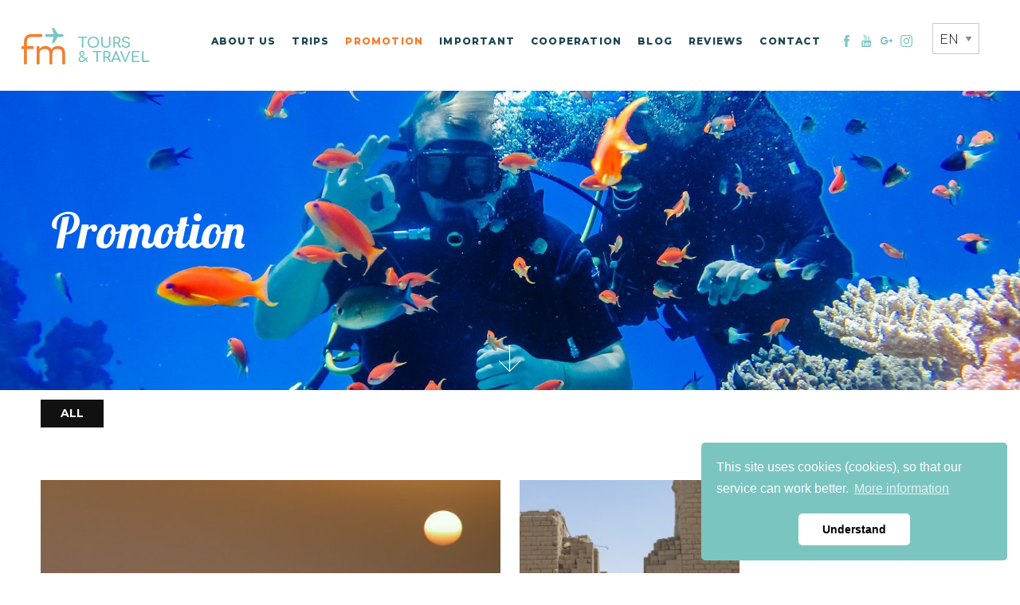

--- FILE ---
content_type: text/html; charset=UTF-8
request_url: https://www.egipt-wakacje.pl/en_en/sale.html
body_size: 3817
content:
<!DOCTYPE html> <html lang="en"> <head> <meta charset="utf-8"> <meta http-equiv="x-ua-compatible" content="ie=edge"> <meta name="viewport" content="width=device-width, initial-scale=1"> <meta property="og:image" content="https://www.egipt-wakacje.pl/img/thumbs/crop/w527h395q91/categories/a990ef469a779a1d55ec.jpeg"> <meta name="twitter:image" content="https://www.egipt-wakacje.pl/img/thumbs/crop/w527h395q91/categories/a990ef469a779a1d55ec.jpeg"> <meta property="og:type" content="article"> <meta property="og:title" content="Promotion"> <meta property="og:description" content="Lorem ipsum dolor sit amet, consectetur adipiscing elit, sed do eiusmod tempor incididunt ut labore et dolore magna aliqua. Ut enim ad minim veniam, quis nostrud exercitation ullamco laboris nisi ut aliquip ex ea commodo consequat. Duis aute irure dolor in reprehenderit in voluptate velit esse cillum dolor
"> <meta property="og:url" content="https://www.egipt-wakacje.pl/en_en/sale.html"> <meta name="twitter:card" content="summary"> <meta name="twitter:url" content="https://www.egipt-wakacje.pl/en_en/sale.html"> <meta name="twitter:title" content="Promotion"> <meta name="twitter:description" content="Lorem ipsum dolor sit amet, consectetur adipiscing elit, sed do eiusmod tempor incididunt ut labore et dolore magna aliqua. Ut enim ad minim veniam, quis nostrud exercitation ullamco laboris nisi ut aliquip ex ea commodo consequat. Duis aute irure dolor in reprehenderit in voluptate velit esse cillum dolor
"> <meta property="fb:app_id" content="107879356605897" /> <meta name="description" content="Sale - FM TOURS&TRAVEL. Dzięki prawdziwej pasji nasi przewodnicy pokażą Ci więcej, niż widać na pierwszy rzut oka. Sprawdź!" >  <base href="https://www.egipt-wakacje.pl/theme/public/"/> <title>Sale - FM TOURS&TRAVEL</title> <link rel="apple-touch-icon" sizes="180x180" href="https://www.egipt-wakacje.pl/theme/public/assets/img/favicon/apple-touch-icon.png"> <link rel="icon" type="image/png" sizes="32x32" href="https://www.egipt-wakacje.pl/theme/public/assets/img/favicon/favicon-32x32.png"> <link rel="icon" type="image/png" sizes="16x16" href="https://www.egipt-wakacje.pl/theme/public/assets/img/favicon/favicon-16x16.png"> <link rel="manifest" href="https://www.egipt-wakacje.pl/theme/public/assets/img/favicon/manifest.json"> <link rel="mask-icon" href="https://www.egipt-wakacje.pl/theme/public/assets/img/favicon/safari-pinned-tab.svg" color="#5bbad5"> <meta name="theme-color" content="#c8b16e"> <link href="https://fonts.googleapis.com/css?family=Montserrat:200,300,400,,500,600,700,800|Lobster&amp;subset=latin-ext" rel="stylesheet"> <link rel="stylesheet" href="assets/css/app-178ca16089.css">  <script async src="https://www.googletagmanager.com/gtag/js?id=UA-122243074-1"></script>
<script>
  window.dataLayer = window.dataLayer || [];
  function gtag(){dataLayer.push(arguments);}
  gtag('js', new Date());

  gtag('config', 'UA-122243074-1');
</script> <!-- <script></script> --> <script src="https://cdn.onesignal.com/sdks/OneSignalSDK.js" async=""></script> <script>
      var OneSignal = window.OneSignal || [];
      OneSignal.push(function() {
        OneSignal.init({
          appId: "3924d719-af3c-4a52-a72c-858a685b3d91"
        });
      });
    </script> </head><body class=""> <header class="main-header"> <div class="bgHelper"></div> <div class="wrapper first wider"> <div class="wrapper"> <div class="main-header--helper"> <div class="main-logo"><a href="/en_en/"><img src="assets/img/logotype.png" alt="FM TOURS&TRAVEL"></a></div> <nav class="main-nav"><ul class="main-nav__list"><li class="main-nav__list__item"><a class="main-nav__list__item__link" href="/en_en/about-us.html" >About us</a></li><li class="main-nav__list__item"><a class="main-nav__list__item__link" href="/en_en/trips.html" >Trips</a></li><li class="main-nav__list__item"><a class="main-nav__list__item__link active" href="/en_en/sale.html" >Promotion</a></li><li class="main-nav__list__item"><a class="main-nav__list__item__link" href="/en_en/important.html" >Important</a></li><li class="main-nav__list__item"><a class="main-nav__list__item__link" href="/en_en/cooperation.html" >Cooperation</a></li><li class="main-nav__list__item"><a class="main-nav__list__item__link" href="/en_en/blog.html" >Blog</a></li><li class="main-nav__list__item"><a class="main-nav__list__item__link" href="/en_en/review.html" >Reviews</a></li><li class="main-nav__list__item"><a class="main-nav__list__item__link" href="/en_en/contact.html" >Contact</a></li></ul></nav> <nav class="quick-nav"> <ul class="quick-nav__list"> <li class="quick-nav__list__item"><a class="quick-nav__list__item__link" href="https://www.facebook.com/fmtoursandtravelwycieczkiwegipcie/" target="blank"><i class="icon icon-facebook-letter-logo"></i></a></li> <li class="quick-nav__list__item"><a class="quick-nav__list__item__link" href="https://www.youtube.com/channel/UCdmeFJKL20TVTPFQeBH6PJw?view_as=subscriber" target="blank"><i class="icon icon-youtube-logo"></i></a></li> <li class="quick-nav__list__item"><a class="quick-nav__list__item__link" href="https://www.google.com/maps/place/FM+Tours+%26+Travel+-+wycieczki+fakultatywne+w+Egipcie/@29.9911704,31.1285424,15z/data=!4m5!3m4!1s0x0:0xb5d11f414ecad855!8m2!3d29.9911704!4d31.1285424?hl=en" target="blank"><i class="icon icon-google-plus"></i></a></li> <li class="quick-nav__list__item"><a class="quick-nav__list__item__link" href="https://www.instagram.com/fm.tours.and.travel/?hl=en" target="blank"><i class="icon icon-instagram-logo"></i></a></li> </ul> <div class="language-select__dropdown"> <select onchange="if (this.value) window.location.href=this.value"> <option class="language-select__dropdown__single" value="/pl_pl/" >PL</option> <option class="language-select__dropdown__single" value="/en_en/" selected="selected">EN</option> <option class="language-select__dropdown__single" value="/ru_ru/" >RU</option> </select> </div> </nav> <div class="hamburger hamburger--collapse toggle-menu"> <div class="hamburger-box"> <div class="hamburger-inner"></div> </div> </div> </div> </div> </div> </header> <div class="standard-page"> <section class="subpage-banner parallax-bg-effect" style="background-image: url('/img/thumbs/crop/w1920h549q80/categories/a990ef469a779a1d55ec.jpeg')" title="Promotion" > <div class="wrapper first"> <div class="wrapper"> <div class="heading"> <h1 class="section-title white lines"> Promotion </h1> </div> <a class="scroll-down"> <span><i class="icon icon-download"></i></span> </a> </div> </div> </section> <section class="trips-list--page"> <div class="wrapper first wider"> <div class="wrapper"> <div class="top-text"> <div class="heading"> </div> </div> <div> <a href="/en_en/sale.html" class="btn btn-standard btn-black btn-no-borer">All</a> </div> <div class="trips-grid "> <a href="/en_en/cairo-by-plane.html" class="promo-trip"> <div class="promo-trip__image--helper"> <div class="promo-trip__image" style="background-image: url(/img/thumbs/crop/w624h418q85/trips/9be10f90dc7a68bb247a.jpeg);" title=" 1"></div> <h3 class="promo-trip__title">Trip by plane from Hurghada to Cairo</h3> <span class="promo-trip__show-more btn btn-standard">More</span> </div> <div class="promo-trip__desc"> <div class="promo-trip__desc__text"></div> </div> </a> <a href="/en_en/trip-by-plane-from-sharm-el-sheikh-to-luxor.html" class="single-trip"> <div class="single-trip__image--helper"> <div class="single-trip__image" style="background-image: url(/img/thumbs/crop/w257h382q85/trips/c492446cc44662fd0996.jpeg);" alt=" 1"></div> </div> <div class="single-trip__desc"> <h3 class="single-trip__title">Trip by plane from Sharm el Sheikh to Luxor</h3> <div class="single-trip__button"><span class="btn btn-standard btn-black btn-promo btn-no-borer">More</span></div> </div> </a> </div> </div> </div> </section> </div> <section class="newsletter spynavigation--yellow is-page" data-spynavigation-color="#000000"> <div class="wrapper first offset"> <div class="wrapper"> <div class="newsletter--helper"> <div class="text"> <div class="top">Stay updated</div> <div class="bottom">Subscribe to our newsletter </div> </div> <div class="form"> <form action="#" data-url="/en_en/newsletter,subscribe.html" class="newsletter-form" method="post"> <div class="input-helper"> <input type="text" name="newsletter_email" class="validate[required, custom[email]]" placeholder=" Your e-mail address"> <button class="btn btn-promo btn-bigger">Sign up</button> </div> <input type="hidden" name="form_instance" value="newsletter"/><input type="hidden" id="b138e51ec77160629ce173d6afdad522e02" name="b138e51ec77160629ce173d6afdad522e02"/><script>document.addEventListener("DOMContentLoaded",function(e){document.getElementById("b138e51ec77160629ce173d6afdad522e02").value=eval("297054093+1666536847");});</script> </form> </div> </div> </div> </div> </section> <footer> <div class="wrapper first wider"> <div class="wrapper"> <div class="footer--helper"> <div class="left-side"> <nav class="footer-nav"><ul class="footer-nav__list"><li class="footer-nav__list__item"><a class="footer-nav__list__item__link" href="/en_en/about-us.html" >About us</a></li><li class="footer-nav__list__item"><a class="footer-nav__list__item__link" href="/en_en/important.html" >Important</a></li><li class="footer-nav__list__item"><a class="footer-nav__list__item__link" href="/en_en/cooperation.html" >Cooperation</a></li><li class="footer-nav__list__item"><a class="footer-nav__list__item__link" href="/en_en/blog.html" >Blog</a></li><li class="footer-nav__list__item"><a class="footer-nav__list__item__link" href="/en_en/review.html" >Reviews</a></li><li class="footer-nav__list__item"><a class="footer-nav__list__item__link" href="/en_en/contact.html" >Contact</a></li><li class="footer-nav__list__item"><a class="footer-nav__list__item__link" href="http://www.egiptpopolsku.blogspot.com/" target="_blank" >Egipt po polsku</a></li></ul></nav> </div> <div class="right-side"> <div class="right-side--helper"> <div class="socials-nav"> <ul class="socials-nav__list"> <li class="socials-nav__list__item"><a class="socials-nav__list__item__link" href="https://www.facebook.com/fmtoursandtravelwycieczkiwegipcie/" target="blank"><i class="icon icon-facebook-letter-logo"></i></a></li> <li class="socials-nav__list__item"><a class="socials-nav__list__item__link" href="https://www.youtube.com/channel/UCdmeFJKL20TVTPFQeBH6PJw?view_as=subscriber" target="blank"><i class="icon icon-youtube-logo"></i></a></li> <li class="socials-nav__list__item"><a class="socials-nav__list__item__link" href="https://www.google.com/maps/place/FM+Tours+%26+Travel+-+wycieczki+fakultatywne+w+Egipcie/@29.9911704,31.1285424,15z/data=!4m5!3m4!1s0x0:0xb5d11f414ecad855!8m2!3d29.9911704!4d31.1285424?hl=en" target="blank"><i class="icon icon-google-plus"></i></a></li> <li class="socials-nav__list__item"><a class="socials-nav__list__item__link" href="https://www.instagram.com/fm.tours.and.travel/?hl=en" target="blank"><i class="icon icon-instagram-logo"></i></a></li> </ul> </div> <div class="contact-box"> <div class="top-text">Have a questions? Contact us!</div> <div class="contact-box__content"> <a href="tel:201149582445">+201 149 582 445</a> <a href="mailto:egiptwakacje@wp.pl">egiptwakacje@wp.pl</a> </div> </div> </div> </div> </div> <div class="footer-bottom-bar"> <div class="footer-bottom-bar--helper"> <div class="text copyright">Copyright &copy; 2017 FM Tours & Travel </div> <div class="text company"><a href="https://www.intellect.pl/" target="_blank">by Agencja interaktywna - Inte<span>ll</span>ect</a></div> </div> </div> </div> </div> <a class="scroll-up"> <span><i class="icon icon-download"></i></span> </a> </footer> <script src="//code.tidio.co/8uulyd9bs6l1bwsag1zaazknettcuv2t.js"></script>
<script type="text/javascript">
  document.tidioChatLang = document.querySelector('html').getAttribute('lang');
</script>  <script type="text/javascript" src="//s7.addthis.com/js/300/addthis_widget.js#pubid=ra-597f035da3f3dc72"></script>
<script src="assets/js/shared-4cc1b60b620968ef82f3.js"></script>
<script src="assets/js/app-4cc1b60b620968ef82f3.js"></script> <link rel="stylesheet" href="https://cdn.jsdelivr.net/jquery.validationengine/2.6.4/css/validationEngine.jquery.css"> <script src="https://cdnjs.cloudflare.com/ajax/libs/jQuery-Validation-Engine/2.6.4/jquery.validationEngine.min.js"></script>
<script src="https://cdnjs.cloudflare.com/ajax/libs/jQuery-Validation-Engine/2.6.4/languages/jquery.validationEngine-en.min.js"></script>
<script>$.validationEngineLanguage.allRules['date'] = {"regex": /^(0[1-9]|[12][0-9]|3[01])[\-](0[1-9]|1[012])[\-](19|20)\d\d$/,"alertText": "* Enter the correct date format (dd-mm-yyyy)"};</script> <link rel="stylesheet" type="text/css" href="//cdnjs.cloudflare.com/ajax/libs/cookieconsent2/3.0.3/cookieconsent.min.css" /> <script src="//cdnjs.cloudflare.com/ajax/libs/cookieconsent2/3.0.3/cookieconsent.min.js"></script>
<script>
window.addEventListener("load", function(){
window.cookieconsent.initialise({
  "palette": {
    "popup": {
      "background": "#7bc5c1",
      "text": "white"
    },
    "button": {
      "background": "#fff",
      "text": "black"
    }
  },
  "theme": "classic",
  "position": "bottom-right",
  "content": {
    "message": " This site uses cookies (cookies), so that our service can work better.",
    "dismiss": "Understand",
    "link": "More information",
    "href": "http://wszystkoociasteczkach.pl/"
  }
})});
</script>	<script>window.translations ={"confirmMonit" : {"title": "Are you sure?","text": "This operation will not be undone.","confirmText": "Yes, remove it","cancelText": "Cancel"},"general" : {"lastPeople": "You can not delete the last person from the list"}};window.lang = "en"</script> </body> </html>

--- FILE ---
content_type: text/css; charset=UTF-8
request_url: https://www.egipt-wakacje.pl/theme/public/assets/css/app-178ca16089.css
body_size: 33744
content:
@charset "UTF-8";
/*!
	FrontLauncher
	License: MIT
 	Author: Daniel Kita <t.trax0@gmail.com>
 	Repo: https://github.com/T-TraX/FrontLauncher
*/body.swal2-shown{overflow-y:hidden}.swal2-container,body.swal2-iosfix{position:fixed;left:0;right:0}.swal2-container{display:-webkit-box;display:flex;-webkit-box-orient:horizontal;-webkit-box-direction:normal;flex-direction:row;-webkit-box-align:center;align-items:center;-webkit-box-pack:center;justify-content:center;top:0;bottom:0;padding:10px;background-color:transparent;z-index:1060}.swal2-container.swal2-top,.swal2-container.swal2-top-left{-webkit-box-align:start;align-items:flex-start}.swal2-container.swal2-top-left{-webkit-box-pack:start;justify-content:flex-start}.swal2-container.swal2-top-right{-webkit-box-align:start;align-items:flex-start;-webkit-box-pack:end;justify-content:flex-end}.swal2-container.swal2-center,.swal2-container.swal2-center-left{-webkit-box-align:center;align-items:center}.swal2-container.swal2-center-left{-webkit-box-pack:start;justify-content:flex-start}.swal2-container.swal2-center-right{-webkit-box-align:center;align-items:center;-webkit-box-pack:end;justify-content:flex-end}.swal2-container.swal2-bottom,.swal2-container.swal2-bottom-left{-webkit-box-align:end;align-items:flex-end}.swal2-container.swal2-bottom-left{-webkit-box-pack:start;justify-content:flex-start}.swal2-container.swal2-bottom-right{-webkit-box-align:end;align-items:flex-end;-webkit-box-pack:end;justify-content:flex-end}.swal2-container.swal2-grow-fullscreen>.swal2-modal{align-self:stretch}.swal2-container.swal2-grow-fullscreen>.swal2-modal,.swal2-container.swal2-grow-row>.swal2-modal{display:-webkit-box!important;display:flex!important;-webkit-box-flex:1;flex:1;-webkit-box-pack:center;justify-content:center}.swal2-container.swal2-grow-row>.swal2-modal{align-content:center}.swal2-container.swal2-grow-column{-webkit-box-flex:1;flex:1;-webkit-box-orient:vertical;-webkit-box-direction:normal;flex-direction:column}.swal2-container.swal2-grow-column.swal2-bottom,.swal2-container.swal2-grow-column.swal2-center,.swal2-container.swal2-grow-column.swal2-top{-webkit-box-align:center;align-items:center}.swal2-container.swal2-grow-column.swal2-bottom-left,.swal2-container.swal2-grow-column.swal2-center-left,.swal2-container.swal2-grow-column.swal2-top-left{-webkit-box-align:start;align-items:flex-start}.swal2-container.swal2-grow-column.swal2-bottom-right,.swal2-container.swal2-grow-column.swal2-center-right,.swal2-container.swal2-grow-column.swal2-top-right{-webkit-box-align:end;align-items:flex-end}.swal2-container.swal2-grow-column>.swal2-modal{display:-webkit-box!important;display:flex!important;-webkit-box-flex:1;flex:1;align-content:center;-webkit-box-pack:center;justify-content:center}.swal2-container:not(.swal2-top):not(.swal2-top-left):not(.swal2-top-right):not(.swal2-center-left):not(.swal2-center-right):not(.swal2-bottom):not(.swal2-bottom-left):not(.swal2-bottom-right)>.swal2-modal{margin:auto}@media (-ms-high-contrast:active),(-ms-high-contrast:none){.swal2-container .swal2-modal{margin:0!important}}.swal2-container.swal2-fade{-webkit-transition:background-color .1s;transition:background-color .1s}.swal2-container.swal2-shown{background-color:rgba(0,0,0,.4)}.swal2-modal{-webkit-box-orient:vertical;-webkit-box-direction:normal;flex-direction:column;background-color:#fff;font-family:Helvetica Neue,Helvetica,Arial,sans-serif;border-radius:5px;box-sizing:border-box;text-align:center;overflow-x:hidden;overflow-y:auto;display:none;position:relative;max-width:100%}.swal2-modal:focus{outline:none}.swal2-modal.swal2-loading{overflow-y:hidden}.swal2-modal .swal2-title{color:#595959;font-size:30px;text-align:center;font-weight:600;text-transform:none;position:relative;margin:0 0 .4em;padding:0;display:block;word-wrap:break-word}.swal2-modal .swal2-buttonswrapper{margin-top:15px}.swal2-modal .swal2-buttonswrapper:not(.swal2-loading) .swal2-styled[disabled]{opacity:.4;cursor:no-drop}.swal2-modal .swal2-buttonswrapper.swal2-loading .swal2-styled.swal2-confirm{box-sizing:border-box;border:4px solid transparent;border-color:transparent;width:40px;height:40px;padding:0;margin:7.5px;vertical-align:top;background-color:transparent!important;color:transparent;cursor:default;border-radius:100%;-webkit-animation:h 1.5s linear 0s infinite normal;animation:h 1.5s linear 0s infinite normal;-webkit-user-select:none;-moz-user-select:none;-ms-user-select:none;user-select:none}.swal2-modal .swal2-buttonswrapper.swal2-loading .swal2-styled.swal2-cancel{margin-left:30px;margin-right:30px}.swal2-modal .swal2-buttonswrapper.swal2-loading :not(.swal2-styled).swal2-confirm:after{display:inline-block;content:"";margin-left:5px;vertical-align:-1px;height:15px;width:15px;border:3px solid #999;box-shadow:1px 1px 1px #fff;border-right-color:transparent;border-radius:50%;-webkit-animation:h 1.5s linear 0s infinite normal;animation:h 1.5s linear 0s infinite normal}.swal2-modal .swal2-styled{border:0;border-radius:3px;box-shadow:none;color:#fff;cursor:pointer;font-size:17px;font-weight:500;margin:15px 5px 0;padding:10px 32px}.swal2-modal .swal2-styled:focus{outline:none;box-shadow:0 0 0 2px #fff,0 0 0 4px rgba(50,100,150,.4)}.swal2-modal .swal2-image{margin:20px auto;max-width:100%}.swal2-modal .swal2-close{background:transparent;border:0;margin:0;padding:0;width:38px;height:40px;font-size:36px;line-height:40px;font-family:serif;position:absolute;top:5px;right:8px;cursor:pointer;color:#ccc;-webkit-transition:color .1s ease;transition:color .1s ease}.swal2-modal .swal2-close:hover{color:#d55}.swal2-modal>.swal2-checkbox,.swal2-modal>.swal2-file,.swal2-modal>.swal2-input,.swal2-modal>.swal2-radio,.swal2-modal>.swal2-select,.swal2-modal>.swal2-textarea{display:none}.swal2-modal .swal2-content{font-size:18px;text-align:center;font-weight:300;position:relative;float:none;margin:0;padding:0;line-height:normal;color:#545454;word-wrap:break-word}.swal2-modal .swal2-checkbox,.swal2-modal .swal2-file,.swal2-modal .swal2-input,.swal2-modal .swal2-radio,.swal2-modal .swal2-select,.swal2-modal .swal2-textarea{margin:20px auto}.swal2-modal .swal2-file,.swal2-modal .swal2-input,.swal2-modal .swal2-textarea{width:100%;box-sizing:border-box;font-size:18px;border-radius:3px;border:1px solid #d9d9d9;box-shadow:inset 0 1px 1px rgba(0,0,0,.06);-webkit-transition:border-color .3s,box-shadow .3s;transition:border-color .3s,box-shadow .3s}.swal2-modal .swal2-file.swal2-inputerror,.swal2-modal .swal2-input.swal2-inputerror,.swal2-modal .swal2-textarea.swal2-inputerror{border-color:#f27474!important;box-shadow:0 0 2px #f27474!important}.swal2-modal .swal2-file:focus,.swal2-modal .swal2-input:focus,.swal2-modal .swal2-textarea:focus{outline:none;border:1px solid #b4dbed;box-shadow:0 0 3px #c4e6f5}.swal2-modal .swal2-file::-webkit-input-placeholder,.swal2-modal .swal2-input::-webkit-input-placeholder,.swal2-modal .swal2-textarea::-webkit-input-placeholder{color:#ccc}.swal2-modal .swal2-file:-ms-input-placeholder,.swal2-modal .swal2-file::-ms-input-placeholder,.swal2-modal .swal2-input:-ms-input-placeholder,.swal2-modal .swal2-input::-ms-input-placeholder,.swal2-modal .swal2-textarea:-ms-input-placeholder,.swal2-modal .swal2-textarea::-ms-input-placeholder{color:#ccc}.swal2-modal .swal2-file::placeholder,.swal2-modal .swal2-input::placeholder,.swal2-modal .swal2-textarea::placeholder{color:#ccc}.swal2-modal .swal2-range input{float:left;width:80%}.swal2-modal .swal2-range output{float:right;width:20%;font-size:20px;font-weight:600;text-align:center}.swal2-modal .swal2-range input,.swal2-modal .swal2-range output{height:43px;line-height:43px;vertical-align:middle;margin:20px auto;padding:0}.swal2-modal .swal2-input{height:43px;padding:0 12px}.swal2-modal .swal2-input[type=number]{max-width:150px}.swal2-modal .swal2-file{font-size:20px}.swal2-modal .swal2-textarea{height:108px;padding:12px}.swal2-modal .swal2-select{color:#545454;font-size:inherit;padding:5px 10px;min-width:40%;max-width:100%}.swal2-modal .swal2-radio{border:0}.swal2-modal .swal2-radio label:not(:first-child){margin-left:20px}.swal2-modal .swal2-radio input,.swal2-modal .swal2-radio span{vertical-align:middle}.swal2-modal .swal2-radio input{margin:0 3px 0 0}.swal2-modal .swal2-checkbox{color:#545454}.swal2-modal .swal2-checkbox input,.swal2-modal .swal2-checkbox span{vertical-align:middle}.swal2-modal .swal2-validationerror{background-color:#f0f0f0;margin:0 -20px;overflow:hidden;padding:10px;color:gray;font-size:16px;font-weight:300;display:none}.swal2-modal .swal2-validationerror:before{content:"!";display:inline-block;width:24px;height:24px;border-radius:50%;background-color:#ea7d7d;color:#fff;line-height:24px;text-align:center;margin-right:10px}@supports (-ms-accelerator:true){.swal2-range input{width:100%!important}.swal2-range output{display:none}}@media (-ms-high-contrast:active),(-ms-high-contrast:none){.swal2-range input{width:100%!important}.swal2-range output{display:none}}.swal2-icon{width:80px;height:80px;border:4px solid transparent;border-radius:50%;margin:20px auto 30px;padding:0;position:relative;box-sizing:content-box;cursor:default;-webkit-user-select:none;-moz-user-select:none;-ms-user-select:none;user-select:none}.swal2-icon.swal2-error{border-color:#f27474}.swal2-icon.swal2-error .swal2-x-mark{position:relative;display:block}.swal2-icon.swal2-error [class^=swal2-x-mark-line]{position:absolute;height:5px;width:47px;background-color:#f27474;display:block;top:37px;border-radius:2px}.swal2-icon.swal2-error [class^=swal2-x-mark-line][class$=left]{-webkit-transform:rotate(45deg);transform:rotate(45deg);left:17px}.swal2-icon.swal2-error [class^=swal2-x-mark-line][class$=right]{-webkit-transform:rotate(-45deg);transform:rotate(-45deg);right:16px}.swal2-icon.swal2-warning{font-family:Helvetica Neue,Helvetica,Arial,sans-serif;color:#f8bb86;border-color:#facea8}.swal2-icon.swal2-info,.swal2-icon.swal2-warning{font-size:60px;line-height:80px;text-align:center}.swal2-icon.swal2-info{font-family:Open Sans,sans-serif;color:#3fc3ee;border-color:#9de0f6}.swal2-icon.swal2-question{font-family:Helvetica Neue,Helvetica,Arial,sans-serif;color:#87adbd;border-color:#c9dae1;font-size:60px;line-height:80px;text-align:center}.swal2-icon.swal2-success{border-color:#a5dc86}.swal2-icon.swal2-success [class^=swal2-success-circular-line]{border-radius:50%;position:absolute;width:60px;height:120px;-webkit-transform:rotate(45deg);transform:rotate(45deg)}.swal2-icon.swal2-success [class^=swal2-success-circular-line][class$=left]{border-radius:120px 0 0 120px;top:-7px;left:-33px;-webkit-transform:rotate(-45deg);transform:rotate(-45deg);-webkit-transform-origin:60px 60px;transform-origin:60px 60px}.swal2-icon.swal2-success [class^=swal2-success-circular-line][class$=right]{border-radius:0 120px 120px 0;top:-11px;left:30px;-webkit-transform:rotate(-45deg);transform:rotate(-45deg);-webkit-transform-origin:0 60px;transform-origin:0 60px}.swal2-icon.swal2-success .swal2-success-ring{width:80px;height:80px;border:4px solid hsla(98,55%,69%,.2);border-radius:50%;box-sizing:content-box;position:absolute;left:-4px;top:-4px;z-index:2}.swal2-icon.swal2-success .swal2-success-fix{width:7px;height:90px;position:absolute;left:28px;top:8px;z-index:1;-webkit-transform:rotate(-45deg);transform:rotate(-45deg)}.swal2-icon.swal2-success [class^=swal2-success-line]{height:5px;background-color:#a5dc86;display:block;border-radius:2px;position:absolute;z-index:2}.swal2-icon.swal2-success [class^=swal2-success-line][class$=tip]{width:25px;left:14px;top:46px;-webkit-transform:rotate(45deg);transform:rotate(45deg)}.swal2-icon.swal2-success [class^=swal2-success-line][class$=long]{width:47px;right:8px;top:38px;-webkit-transform:rotate(-45deg);transform:rotate(-45deg)}.swal2-progresssteps{font-weight:600;margin:0 0 20px;padding:0}.swal2-progresssteps li{display:inline-block;position:relative}.swal2-progresssteps .swal2-progresscircle{background:#3085d6;border-radius:2em;color:#fff;height:2em;line-height:2em;text-align:center;width:2em;z-index:20}.swal2-progresssteps .swal2-progresscircle:first-child{margin-left:0}.swal2-progresssteps .swal2-progresscircle:last-child{margin-right:0}.swal2-progresssteps .swal2-progresscircle.swal2-activeprogressstep{background:#3085d6}.swal2-progresssteps .swal2-progresscircle.swal2-activeprogressstep~.swal2-progresscircle,.swal2-progresssteps .swal2-progresscircle.swal2-activeprogressstep~.swal2-progressline{background:#add8e6}.swal2-progresssteps .swal2-progressline{background:#3085d6;height:.4em;margin:0 -1px;z-index:10}[class^=swal2]{-webkit-tap-highlight-color:transparent}@-webkit-keyframes a{0%{-webkit-transform:scale(.7);transform:scale(.7)}45%{-webkit-transform:scale(1.05);transform:scale(1.05)}80%{-webkit-transform:scale(.95);transform:scale(.95)}to{-webkit-transform:scale(1);transform:scale(1)}}@keyframes a{0%{-webkit-transform:scale(.7);transform:scale(.7)}45%{-webkit-transform:scale(1.05);transform:scale(1.05)}80%{-webkit-transform:scale(.95);transform:scale(.95)}to{-webkit-transform:scale(1);transform:scale(1)}}@-webkit-keyframes b{0%{-webkit-transform:scale(1);transform:scale(1);opacity:1}to{-webkit-transform:scale(.5);transform:scale(.5);opacity:0}}@keyframes b{0%{-webkit-transform:scale(1);transform:scale(1);opacity:1}to{-webkit-transform:scale(.5);transform:scale(.5);opacity:0}}.swal2-show{-webkit-animation:a .3s;animation:a .3s}.swal2-show.swal2-noanimation{-webkit-animation:none;animation:none}.swal2-hide{-webkit-animation:b .15s forwards;animation:b .15s forwards}.swal2-hide.swal2-noanimation{-webkit-animation:none;animation:none}@-webkit-keyframes c{0%{width:0;left:1px;top:19px}54%{width:0;left:1px;top:19px}70%{width:50px;left:-8px;top:37px}84%{width:17px;left:21px;top:48px}to{width:25px;left:14px;top:45px}}@keyframes c{0%{width:0;left:1px;top:19px}54%{width:0;left:1px;top:19px}70%{width:50px;left:-8px;top:37px}84%{width:17px;left:21px;top:48px}to{width:25px;left:14px;top:45px}}@-webkit-keyframes d{0%{width:0;right:46px;top:54px}65%{width:0;right:46px;top:54px}84%{width:55px;right:0;top:35px}to{width:47px;right:8px;top:38px}}@keyframes d{0%{width:0;right:46px;top:54px}65%{width:0;right:46px;top:54px}84%{width:55px;right:0;top:35px}to{width:47px;right:8px;top:38px}}@-webkit-keyframes e{0%{-webkit-transform:rotate(-45deg);transform:rotate(-45deg)}5%{-webkit-transform:rotate(-45deg);transform:rotate(-45deg)}12%{-webkit-transform:rotate(-405deg);transform:rotate(-405deg)}to{-webkit-transform:rotate(-405deg);transform:rotate(-405deg)}}@keyframes e{0%{-webkit-transform:rotate(-45deg);transform:rotate(-45deg)}5%{-webkit-transform:rotate(-45deg);transform:rotate(-45deg)}12%{-webkit-transform:rotate(-405deg);transform:rotate(-405deg)}to{-webkit-transform:rotate(-405deg);transform:rotate(-405deg)}}.swal2-animate-success-line-tip{-webkit-animation:c .75s;animation:c .75s}.swal2-animate-success-line-long{-webkit-animation:d .75s;animation:d .75s}.swal2-success.swal2-animate-success-icon .swal2-success-circular-line-right{-webkit-animation:e 4.25s ease-in;animation:e 4.25s ease-in}@-webkit-keyframes f{0%{-webkit-transform:rotateX(100deg);transform:rotateX(100deg);opacity:0}to{-webkit-transform:rotateX(0deg);transform:rotateX(0deg);opacity:1}}@keyframes f{0%{-webkit-transform:rotateX(100deg);transform:rotateX(100deg);opacity:0}to{-webkit-transform:rotateX(0deg);transform:rotateX(0deg);opacity:1}}.swal2-animate-error-icon{-webkit-animation:f .5s;animation:f .5s}@-webkit-keyframes g{0%{-webkit-transform:scale(.4);transform:scale(.4);margin-top:26px;opacity:0}50%{-webkit-transform:scale(.4);transform:scale(.4);margin-top:26px;opacity:0}80%{-webkit-transform:scale(1.15);transform:scale(1.15);margin-top:-6px}to{-webkit-transform:scale(1);transform:scale(1);margin-top:0;opacity:1}}@keyframes g{0%{-webkit-transform:scale(.4);transform:scale(.4);margin-top:26px;opacity:0}50%{-webkit-transform:scale(.4);transform:scale(.4);margin-top:26px;opacity:0}80%{-webkit-transform:scale(1.15);transform:scale(1.15);margin-top:-6px}to{-webkit-transform:scale(1);transform:scale(1);margin-top:0;opacity:1}}.swal2-animate-x-mark{-webkit-animation:g .5s;animation:g .5s}

/*!
 * Hamburgers
 * @description Tasty CSS-animated hamburgers
 * @author Jonathan Suh @jonsuh
 * @site https://jonsuh.com/hamburgers
 * @link https://github.com/jonsuh/hamburgers
 */.hamburger{padding:15px;display:inline-block;cursor:pointer;-webkit-transition-property:opacity,-webkit-filter;transition-property:opacity,-webkit-filter;transition-property:opacity,filter;transition-property:opacity,filter,-webkit-filter;-webkit-transition-duration:.15s;transition-duration:.15s;-webkit-transition-timing-function:linear;transition-timing-function:linear;font:inherit;color:inherit;text-transform:none;background-color:transparent;border:0;margin:0;overflow:visible}.hamburger:hover{opacity:.7}.hamburger-box{width:30px;height:21px;display:inline-block;position:relative}.hamburger-inner{display:block;top:50%;margin-top:-1.5px}.hamburger-inner,.hamburger-inner:after,.hamburger-inner:before{width:30px;height:3px;background-color:#fff;border-radius:4px;position:absolute;-webkit-transition-property:-webkit-transform;transition-property:-webkit-transform;transition-property:transform;transition-property:transform,-webkit-transform;-webkit-transition-duration:.15s;transition-duration:.15s;-webkit-transition-timing-function:ease;transition-timing-function:ease}.hamburger-inner:after,.hamburger-inner:before{content:"";display:block}.hamburger-inner:before{top:-9px}.hamburger-inner:after{bottom:-9px}.hamburger--arrowturn.is-active .hamburger-inner{-webkit-transform:rotate(-180deg);transform:rotate(-180deg)}.hamburger--arrowturn.is-active .hamburger-inner:before{-webkit-transform:translate3d(8px,0,0) rotate(45deg) scaleX(.7);transform:translate3d(8px,0,0) rotate(45deg) scaleX(.7)}.hamburger--arrowturn.is-active .hamburger-inner:after{-webkit-transform:translate3d(8px,0,0) rotate(-45deg) scaleX(.7);transform:translate3d(8px,0,0) rotate(-45deg) scaleX(.7)}.hamburger--arrowturn-r.is-active .hamburger-inner{-webkit-transform:rotate(-180deg);transform:rotate(-180deg)}.hamburger--arrowturn-r.is-active .hamburger-inner:before{-webkit-transform:translate3d(-8px,0,0) rotate(-45deg) scaleX(.7);transform:translate3d(-8px,0,0) rotate(-45deg) scaleX(.7)}.hamburger--arrowturn-r.is-active .hamburger-inner:after{-webkit-transform:translate3d(-8px,0,0) rotate(45deg) scaleX(.7);transform:translate3d(-8px,0,0) rotate(45deg) scaleX(.7)}.hamburger--collapse .hamburger-inner{top:auto;bottom:0;-webkit-transition-duration:.13s;transition-duration:.13s;-webkit-transition-delay:.13s;transition-delay:.13s;-webkit-transition-timing-function:cubic-bezier(.55,.055,.675,.19);transition-timing-function:cubic-bezier(.55,.055,.675,.19)}.hamburger--collapse .hamburger-inner:after{top:-18px;-webkit-transition:top .2s cubic-bezier(.33333,.66667,.66667,1) .2s,opacity .1s linear;transition:top .2s cubic-bezier(.33333,.66667,.66667,1) .2s,opacity .1s linear}.hamburger--collapse .hamburger-inner:before{-webkit-transition:top .12s cubic-bezier(.33333,.66667,.66667,1) .2s,-webkit-transform .13s cubic-bezier(.55,.055,.675,.19);transition:top .12s cubic-bezier(.33333,.66667,.66667,1) .2s,-webkit-transform .13s cubic-bezier(.55,.055,.675,.19);transition:top .12s cubic-bezier(.33333,.66667,.66667,1) .2s,transform .13s cubic-bezier(.55,.055,.675,.19);transition:top .12s cubic-bezier(.33333,.66667,.66667,1) .2s,transform .13s cubic-bezier(.55,.055,.675,.19),-webkit-transform .13s cubic-bezier(.55,.055,.675,.19)}.hamburger--collapse.is-active .hamburger-inner{-webkit-transform:translate3d(0,-9px,0) rotate(-45deg);transform:translate3d(0,-9px,0) rotate(-45deg);-webkit-transition-delay:.22s;transition-delay:.22s;-webkit-transition-timing-function:cubic-bezier(.215,.61,.355,1);transition-timing-function:cubic-bezier(.215,.61,.355,1)}.hamburger--collapse.is-active .hamburger-inner:after{top:0;opacity:0;-webkit-transition:top .2s cubic-bezier(.33333,0,.66667,.33333),opacity .1s linear .22s;transition:top .2s cubic-bezier(.33333,0,.66667,.33333),opacity .1s linear .22s}.hamburger--collapse.is-active .hamburger-inner:before{top:0;-webkit-transform:rotate(-90deg);transform:rotate(-90deg);-webkit-transition:top .1s cubic-bezier(.33333,0,.66667,.33333) .16s,-webkit-transform .13s cubic-bezier(.215,.61,.355,1) .25s;transition:top .1s cubic-bezier(.33333,0,.66667,.33333) .16s,-webkit-transform .13s cubic-bezier(.215,.61,.355,1) .25s;transition:top .1s cubic-bezier(.33333,0,.66667,.33333) .16s,transform .13s cubic-bezier(.215,.61,.355,1) .25s;transition:top .1s cubic-bezier(.33333,0,.66667,.33333) .16s,transform .13s cubic-bezier(.215,.61,.355,1) .25s,-webkit-transform .13s cubic-bezier(.215,.61,.355,1) .25s}
/*! normalize-scss | MIT/GPLv2 License | bit.ly/normalize-scss */html{font-family:Montserrat,sans-serif;line-height:1.15;-ms-text-size-adjust:100%;-webkit-text-size-adjust:100%}article,aside,footer,header,nav,section{display:block}h1{font-size:2em;margin:.67em 0}figcaption,figure{display:block}figure{margin:1em 40px}hr{box-sizing:content-box;overflow:visible}main{display:block}pre{font-family:monospace,monospace;font-size:1em}a{background-color:transparent;-webkit-text-decoration-skip:objects}a:active,a:hover{outline-width:0}abbr[title]{border-bottom:none;text-decoration:underline;-webkit-text-decoration:underline dotted;text-decoration:underline dotted}b,strong{font-weight:inherit;font-weight:bolder}code,kbd,samp{font-family:monospace,monospace;font-size:1em}dfn{font-style:italic}mark{background-color:#ff0;color:#000}sub,sup{font-size:75%;line-height:0;position:relative;vertical-align:baseline}sub{bottom:-.25em}sup{top:-.5em}audio,video{display:inline-block}audio:not([controls]){display:none;height:0}img{border-style:none}svg:not(:root){overflow:hidden}button,input,optgroup,select,textarea{font-family:Montserrat,sans-serif;font-size:100%;line-height:1.15;margin:0}button{overflow:visible}button,select{text-transform:none}[type=reset],[type=submit],button,html [type=button]{-webkit-appearance:button}[type=button]::-moz-focus-inner,[type=reset]::-moz-focus-inner,[type=submit]::-moz-focus-inner,button::-moz-focus-inner{border-style:none;padding:0}[type=button]:-moz-focusring,[type=reset]:-moz-focusring,[type=submit]:-moz-focusring,button:-moz-focusring{outline:1px dotted ButtonText}input{overflow:visible}[type=checkbox],[type=radio]{box-sizing:border-box;padding:0}[type=number]::-webkit-inner-spin-button,[type=number]::-webkit-outer-spin-button{height:auto}[type=search]{-webkit-appearance:textfield;outline-offset:-2px}[type=search]::-webkit-search-cancel-button,[type=search]::-webkit-search-decoration{-webkit-appearance:none}::-webkit-file-upload-button{-webkit-appearance:button;font:inherit}fieldset{border:1px solid silver;margin:0 2px;padding:.35em .625em .75em}legend{box-sizing:border-box;display:table;padding:0;color:inherit;white-space:normal}progress{display:inline-block;vertical-align:baseline}textarea{overflow:auto}details{display:block}summary{display:list-item}menu{display:block}canvas{display:inline-block}[hidden],template{display:none}.foundation-mq{font-family:"small=0em&phone=28.125em&medium=40em&tablet=48em&large=64em&xlarge=75em&xxlarge=90em"}html{box-sizing:border-box;font-size:16px}*,:after,:before{box-sizing:inherit}body{margin:0;padding:0;background:#fff;font-family:Montserrat,sans-serif;font-weight:300;line-height:1.5;color:#000;-webkit-font-smoothing:antialiased;-moz-osx-font-smoothing:grayscale}img{display:inline-block;vertical-align:middle;max-width:100%;height:auto;-ms-interpolation-mode:bicubic}textarea{height:auto;min-height:50px;border-radius:0}select{box-sizing:border-box;width:100%}.map_canvas embed,.map_canvas img,.map_canvas object,.mqa-display embed,.mqa-display img,.mqa-display object{max-width:none!important}button{padding:0;-webkit-appearance:none;-moz-appearance:none;appearance:none;border:0;border-radius:0;background:transparent;line-height:1;cursor:auto}[data-whatinput=mouse] button{outline:0}pre{overflow:auto}button,input,optgroup,select,textarea{font-family:inherit}.is-visible{display:block!important}.is-hidden{display:none!important}blockquote,dd,div,dl,dt,form,h1,h2,h3,h4,h5,h6,li,ol,p,pre,td,th,ul{margin:0;padding:0}p{margin-bottom:1rem;font-size:inherit;line-height:1.6;text-rendering:optimizeLegibility}em,i{font-style:italic}b,em,i,strong{line-height:inherit}b,strong{font-weight:700}small{font-size:80%;line-height:inherit}.h1,.h2,.h3,.h4,.h5,.h6,h1,h2,h3,h4,h5,h6{font-family:Montserrat,sans-serif;font-style:normal;font-weight:300;color:inherit;text-rendering:optimizeLegibility}.h1 small,.h2 small,.h3 small,.h4 small,.h5 small,.h6 small,h1 small,h2 small,h3 small,h4 small,h5 small,h6 small{line-height:0;color:#cacaca}.h1,h1{font-size:1.5rem}.h1,.h2,h1,h2{line-height:1.4;margin-top:0;margin-bottom:.5rem}.h2,h2{font-size:1.25rem}.h3,h3{font-size:1.1875rem}.h3,.h4,h3,h4{line-height:1.4;margin-top:0;margin-bottom:.5rem}.h4,h4{font-size:1.125rem}.h5,h5{font-size:1.0625rem}.h5,.h6,h5,h6{line-height:1.4;margin-top:0;margin-bottom:.5rem}.h6,h6{font-size:1rem}@media print,screen and (min-width:40em){.h1,h1{font-size:3rem}.h2,h2{font-size:2.5rem}.h3,h3{font-size:1.9375rem}.h4,h4{font-size:1.5625rem}.h5,h5{font-size:1.25rem}.h6,h6{font-size:1rem}}a{line-height:inherit;color:#2199e8;text-decoration:none;cursor:pointer}a:focus,a:hover{color:#1585cf}a img{border:0}hr{clear:both;max-width:1199px;height:0;margin:1.25rem auto;border-top:0;border-right:0;border-bottom:1px solid #cacaca;border-left:0}dl,ol,ul{margin-bottom:1rem;list-style-position:outside;line-height:1.6}li{font-size:inherit}ul{list-style-type:disc}ol,ul{margin-left:1.25rem}ol ol,ol ul,ul ol,ul ul{margin-left:1.25rem;margin-bottom:0}dl{margin-bottom:1rem}dl dt{margin-bottom:.3rem;font-weight:700}blockquote{margin:0 0 1rem;padding:.5625rem 1.25rem 0 1.1875rem;border-left:1px solid #cacaca}blockquote,blockquote p{line-height:1.6;color:#8a8a8a}cite{display:block;font-size:.8125rem;color:#8a8a8a}cite:before{content:"— "}abbr,abbr[title]{border-bottom:1px dotted #0a0a0a;cursor:help;text-decoration:none}figure{margin:0}code{padding:.125rem .3125rem .0625rem;border:1px solid #cacaca;font-weight:300}code,kbd{background-color:#e6e6e6;font-family:Consolas,Liberation Mono,Courier,monospace;color:#0a0a0a}kbd{margin:0;padding:.125rem .25rem 0}.subheader{margin-top:.2rem;margin-bottom:.5rem;font-weight:300;line-height:1.4;color:#8a8a8a}.lead{font-size:20px;line-height:1.6}.stat{font-size:2.5rem;line-height:1}p+.stat{margin-top:-1rem}ol.no-bullet,ul.no-bullet{margin-left:0;list-style:none}.text-left{text-align:left}.text-right{text-align:right}.text-center{text-align:center}.text-justify{text-align:justify}@media print,screen and (min-width:28.125em){.phone-text-left{text-align:left}.phone-text-right{text-align:right}.phone-text-center{text-align:center}.phone-text-justify{text-align:justify}}@media print,screen and (min-width:40em){.medium-text-left{text-align:left}.medium-text-right{text-align:right}.medium-text-center{text-align:center}.medium-text-justify{text-align:justify}}@media print,screen and (min-width:48em){.tablet-text-left{text-align:left}.tablet-text-right{text-align:right}.tablet-text-center{text-align:center}.tablet-text-justify{text-align:justify}}@media print,screen and (min-width:64em){.large-text-left{text-align:left}.large-text-right{text-align:right}.large-text-center{text-align:center}.large-text-justify{text-align:justify}}@media screen and (min-width:75em){.xlarge-text-left{text-align:left}.xlarge-text-right{text-align:right}.xlarge-text-center{text-align:center}.xlarge-text-justify{text-align:justify}}.show-for-print{display:none!important}@media print{*{background:transparent!important;box-shadow:none!important;color:#000!important;text-shadow:none!important}.show-for-print{display:block!important}.hide-for-print{display:none!important}table.show-for-print{display:table!important}thead.show-for-print{display:table-header-group!important}tbody.show-for-print{display:table-row-group!important}tr.show-for-print{display:table-row!important}td.show-for-print,th.show-for-print{display:table-cell!important}a,a:visited{text-decoration:underline}a[href]:after{content:" (" attr(href) ")"}.ir a:after,a[href^="#"]:after,a[href^="javascript:"]:after{content:""}abbr[title]:after{content:" (" attr(title) ")"}blockquote,pre{border:1px solid #8a8a8a;page-break-inside:avoid}thead{display:table-header-group}img,tr{page-break-inside:avoid}img{max-width:100%!important}@page{margin:.5cm}h2,h3,p{orphans:3;widows:3}h2,h3{page-break-after:avoid}.print-break-inside{page-break-inside:auto}}.button{display:inline-block;vertical-align:middle;margin:0 0 1rem;font-family:inherit;padding:.85em 1em;-webkit-appearance:none;border:1px solid transparent;border-radius:0;-webkit-transition:background-color .25s ease-out,color .25s ease-out;transition:background-color .25s ease-out,color .25s ease-out;font-size:.9rem;line-height:1;text-align:center;cursor:pointer;background-color:#2199e8;color:#fff}[data-whatinput=mouse] .button{outline:0}.button:focus,.button:hover{background-color:#1583cc;color:#fff}.button.tiny{font-size:.6rem}.button.small{font-size:.75rem}.button.large{font-size:1.25rem}.button.expanded{display:block;width:100%;margin-right:0;margin-left:0}.button.primary{background-color:#2199e8;color:#0a0a0a}.button.primary:focus,.button.primary:hover{background-color:#147cc0;color:#0a0a0a}.button.secondary{background-color:#777;color:#fff}.button.secondary:focus,.button.secondary:hover{background-color:#5f5f5f;color:#fff}.button.success{background-color:#3adb76;color:#0a0a0a}.button.success:focus,.button.success:hover{background-color:#22bb5b;color:#0a0a0a}.button.info{background-color:#81d4fa;color:#0a0a0a}.button.info:focus,.button.info:hover{background-color:#38bbf7;color:#0a0a0a}.button.warning{background-color:#ffae00;color:#0a0a0a}.button.warning:focus,.button.warning:hover{background-color:#cc8b00;color:#0a0a0a}.button.alert{background-color:#ec5840;color:#0a0a0a}.button.alert:focus,.button.alert:hover{background-color:#da3116;color:#0a0a0a}.button.disabled,.button[disabled]{opacity:.25;cursor:not-allowed}.button.disabled,.button.disabled:focus,.button.disabled:hover,.button[disabled],.button[disabled]:focus,.button[disabled]:hover{background-color:#2199e8;color:#fff}.button.disabled.primary,.button[disabled].primary{opacity:.25;cursor:not-allowed}.button.disabled.primary,.button.disabled.primary:focus,.button.disabled.primary:hover,.button[disabled].primary,.button[disabled].primary:focus,.button[disabled].primary:hover{background-color:#2199e8;color:#0a0a0a}.button.disabled.secondary,.button[disabled].secondary{opacity:.25;cursor:not-allowed}.button.disabled.secondary,.button.disabled.secondary:focus,.button.disabled.secondary:hover,.button[disabled].secondary,.button[disabled].secondary:focus,.button[disabled].secondary:hover{background-color:#777;color:#fff}.button.disabled.success,.button[disabled].success{opacity:.25;cursor:not-allowed}.button.disabled.success,.button.disabled.success:focus,.button.disabled.success:hover,.button[disabled].success,.button[disabled].success:focus,.button[disabled].success:hover{background-color:#3adb76;color:#0a0a0a}.button.disabled.info,.button[disabled].info{opacity:.25;cursor:not-allowed}.button.disabled.info,.button.disabled.info:focus,.button.disabled.info:hover,.button[disabled].info,.button[disabled].info:focus,.button[disabled].info:hover{background-color:#81d4fa;color:#0a0a0a}.button.disabled.warning,.button[disabled].warning{opacity:.25;cursor:not-allowed}.button.disabled.warning,.button.disabled.warning:focus,.button.disabled.warning:hover,.button[disabled].warning,.button[disabled].warning:focus,.button[disabled].warning:hover{background-color:#ffae00;color:#0a0a0a}.button.disabled.alert,.button[disabled].alert{opacity:.25;cursor:not-allowed}.button.disabled.alert,.button.disabled.alert:focus,.button.disabled.alert:hover,.button[disabled].alert,.button[disabled].alert:focus,.button[disabled].alert:hover{background-color:#ec5840;color:#0a0a0a}.button.hollow{border:1px solid #2199e8;color:#2199e8}.button.hollow,.button.hollow.disabled,.button.hollow.disabled:focus,.button.hollow.disabled:hover,.button.hollow:focus,.button.hollow:hover,.button.hollow[disabled],.button.hollow[disabled]:focus,.button.hollow[disabled]:hover{background-color:transparent}.button.hollow:focus,.button.hollow:hover{border-color:#0c4d78;color:#0c4d78}.button.hollow.primary,.button.hollow:focus.disabled,.button.hollow:focus[disabled],.button.hollow:hover.disabled,.button.hollow:hover[disabled]{border:1px solid #2199e8;color:#2199e8}.button.hollow.primary:focus,.button.hollow.primary:hover{border-color:#0c4d78;color:#0c4d78}.button.hollow.primary:focus.disabled,.button.hollow.primary:focus[disabled],.button.hollow.primary:hover.disabled,.button.hollow.primary:hover[disabled]{border:1px solid #2199e8;color:#2199e8}.button.hollow.secondary{border:1px solid #777;color:#777}.button.hollow.secondary:focus,.button.hollow.secondary:hover{border-color:#3c3c3c;color:#3c3c3c}.button.hollow.secondary:focus.disabled,.button.hollow.secondary:focus[disabled],.button.hollow.secondary:hover.disabled,.button.hollow.secondary:hover[disabled]{border:1px solid #777;color:#777}.button.hollow.success{border:1px solid #3adb76;color:#3adb76}.button.hollow.success:focus,.button.hollow.success:hover{border-color:#157539;color:#157539}.button.hollow.success:focus.disabled,.button.hollow.success:focus[disabled],.button.hollow.success:hover.disabled,.button.hollow.success:hover[disabled]{border:1px solid #3adb76;color:#3adb76}.button.hollow.info{border:1px solid #81d4fa;color:#81d4fa}.button.hollow.info:focus,.button.hollow.info:hover{border-color:#077fb6;color:#077fb6}.button.hollow.info:focus.disabled,.button.hollow.info:focus[disabled],.button.hollow.info:hover.disabled,.button.hollow.info:hover[disabled]{border:1px solid #81d4fa;color:#81d4fa}.button.hollow.warning{border:1px solid #ffae00;color:#ffae00}.button.hollow.warning:focus,.button.hollow.warning:hover{border-color:#805700;color:#805700}.button.hollow.warning:focus.disabled,.button.hollow.warning:focus[disabled],.button.hollow.warning:hover.disabled,.button.hollow.warning:hover[disabled]{border:1px solid #ffae00;color:#ffae00}.button.hollow.alert{border:1px solid #ec5840;color:#ec5840}.button.hollow.alert:focus,.button.hollow.alert:hover{border-color:#881f0e;color:#881f0e}.button.hollow.alert:focus.disabled,.button.hollow.alert:focus[disabled],.button.hollow.alert:hover.disabled,.button.hollow.alert:hover[disabled]{border:1px solid #ec5840;color:#ec5840}.button.clear{border:1px solid #2199e8;color:#2199e8}.button.clear,.button.clear.disabled,.button.clear.disabled:focus,.button.clear.disabled:hover,.button.clear:focus,.button.clear:hover,.button.clear[disabled],.button.clear[disabled]:focus,.button.clear[disabled]:hover{background-color:transparent}.button.clear:focus,.button.clear:hover{border-color:#0c4d78;color:#0c4d78}.button.clear:focus.disabled,.button.clear:focus[disabled],.button.clear:hover.disabled,.button.clear:hover[disabled]{border:1px solid #2199e8;color:#2199e8}.button.clear,.button.clear.disabled,.button.clear:focus,.button.clear:focus.disabled,.button.clear:focus[disabled],.button.clear:hover,.button.clear:hover.disabled,.button.clear:hover[disabled],.button.clear[disabled]{border-color:transparent}.button.clear.primary{border:1px solid #2199e8;color:#2199e8}.button.clear.primary:focus,.button.clear.primary:hover{border-color:#0c4d78;color:#0c4d78}.button.clear.primary:focus.disabled,.button.clear.primary:focus[disabled],.button.clear.primary:hover.disabled,.button.clear.primary:hover[disabled]{border:1px solid #2199e8;color:#2199e8}.button.clear.primary,.button.clear.primary.disabled,.button.clear.primary:focus,.button.clear.primary:focus.disabled,.button.clear.primary:focus[disabled],.button.clear.primary:hover,.button.clear.primary:hover.disabled,.button.clear.primary:hover[disabled],.button.clear.primary[disabled]{border-color:transparent}.button.clear.secondary{border:1px solid #777;color:#777}.button.clear.secondary:focus,.button.clear.secondary:hover{border-color:#3c3c3c;color:#3c3c3c}.button.clear.secondary:focus.disabled,.button.clear.secondary:focus[disabled],.button.clear.secondary:hover.disabled,.button.clear.secondary:hover[disabled]{border:1px solid #777;color:#777}.button.clear.secondary,.button.clear.secondary.disabled,.button.clear.secondary:focus,.button.clear.secondary:focus.disabled,.button.clear.secondary:focus[disabled],.button.clear.secondary:hover,.button.clear.secondary:hover.disabled,.button.clear.secondary:hover[disabled],.button.clear.secondary[disabled]{border-color:transparent}.button.clear.success{border:1px solid #3adb76;color:#3adb76}.button.clear.success:focus,.button.clear.success:hover{border-color:#157539;color:#157539}.button.clear.success:focus.disabled,.button.clear.success:focus[disabled],.button.clear.success:hover.disabled,.button.clear.success:hover[disabled]{border:1px solid #3adb76;color:#3adb76}.button.clear.success,.button.clear.success.disabled,.button.clear.success:focus,.button.clear.success:focus.disabled,.button.clear.success:focus[disabled],.button.clear.success:hover,.button.clear.success:hover.disabled,.button.clear.success:hover[disabled],.button.clear.success[disabled]{border-color:transparent}.button.clear.info{border:1px solid #81d4fa;color:#81d4fa}.button.clear.info:focus,.button.clear.info:hover{border-color:#077fb6;color:#077fb6}.button.clear.info:focus.disabled,.button.clear.info:focus[disabled],.button.clear.info:hover.disabled,.button.clear.info:hover[disabled]{border:1px solid #81d4fa;color:#81d4fa}.button.clear.info,.button.clear.info.disabled,.button.clear.info:focus,.button.clear.info:focus.disabled,.button.clear.info:focus[disabled],.button.clear.info:hover,.button.clear.info:hover.disabled,.button.clear.info:hover[disabled],.button.clear.info[disabled]{border-color:transparent}.button.clear.warning{border:1px solid #ffae00;color:#ffae00}.button.clear.warning:focus,.button.clear.warning:hover{border-color:#805700;color:#805700}.button.clear.warning:focus.disabled,.button.clear.warning:focus[disabled],.button.clear.warning:hover.disabled,.button.clear.warning:hover[disabled]{border:1px solid #ffae00;color:#ffae00}.button.clear.warning,.button.clear.warning.disabled,.button.clear.warning:focus,.button.clear.warning:focus.disabled,.button.clear.warning:focus[disabled],.button.clear.warning:hover,.button.clear.warning:hover.disabled,.button.clear.warning:hover[disabled],.button.clear.warning[disabled]{border-color:transparent}.button.clear.alert{border:1px solid #ec5840;color:#ec5840}.button.clear.alert:focus,.button.clear.alert:hover{border-color:#881f0e;color:#881f0e}.button.clear.alert:focus.disabled,.button.clear.alert:focus[disabled],.button.clear.alert:hover.disabled,.button.clear.alert:hover[disabled]{border:1px solid #ec5840;color:#ec5840}.button.clear.alert,.button.clear.alert.disabled,.button.clear.alert:focus,.button.clear.alert:focus.disabled,.button.clear.alert:focus[disabled],.button.clear.alert:hover,.button.clear.alert:hover.disabled,.button.clear.alert:hover[disabled],.button.clear.alert[disabled]{border-color:transparent}.button.dropdown:after{display:block;width:0;height:0;border:.4em inset;content:"";border-bottom-width:0;border-top-style:solid;border-color:#fff transparent transparent;position:relative;top:.4em;display:inline-block;float:right;margin-left:1em}.button.dropdown.hollow.primary:after,.button.dropdown.hollow:after{border-top-color:#2199e8}.button.dropdown.hollow.secondary:after{border-top-color:#777}.button.dropdown.hollow.success:after{border-top-color:#3adb76}.button.dropdown.hollow.info:after{border-top-color:#81d4fa}.button.dropdown.hollow.warning:after{border-top-color:#ffae00}.button.dropdown.hollow.alert:after{border-top-color:#ec5840}.button.arrow-only:after{top:-.1em;float:none;margin-left:0}a.button:focus,a.button:hover{text-decoration:none}[type=color],[type=date],[type=datetime-local],[type=datetime],[type=email],[type=month],[type=number],[type=password],[type=search],[type=tel],[type=text],[type=time],[type=url],[type=week],textarea{display:block;box-sizing:border-box;width:100%;height:2.4375rem;margin:0 0 1rem;padding:.5rem;border:1px solid #cacaca;border-radius:0;background-color:#fff;box-shadow:inset 0 1px 2px hsla(0,0%,4%,.1);font-family:inherit;font-size:1rem;font-weight:300;line-height:1.5;color:#0a0a0a;-webkit-transition:box-shadow .5s,border-color .25s ease-in-out;transition:box-shadow .5s,border-color .25s ease-in-out;-webkit-appearance:none;-moz-appearance:none;appearance:none}[type=color]:focus,[type=date]:focus,[type=datetime-local]:focus,[type=datetime]:focus,[type=email]:focus,[type=month]:focus,[type=number]:focus,[type=password]:focus,[type=search]:focus,[type=tel]:focus,[type=text]:focus,[type=time]:focus,[type=url]:focus,[type=week]:focus,textarea:focus{outline:none;border:1px solid #8a8a8a;background-color:#fff;box-shadow:0 0 5px #cacaca;-webkit-transition:box-shadow .5s,border-color .25s ease-in-out;transition:box-shadow .5s,border-color .25s ease-in-out}textarea{max-width:100%}textarea[rows]{height:auto}input::-webkit-input-placeholder,textarea::-webkit-input-placeholder{color:#cacaca}input:-ms-input-placeholder,input::-ms-input-placeholder,textarea:-ms-input-placeholder,textarea::-ms-input-placeholder{color:#cacaca}input::placeholder,textarea::placeholder{color:#cacaca}input:disabled,input[readonly],textarea:disabled,textarea[readonly]{background-color:#e6e6e6;cursor:not-allowed}[type=button],[type=submit]{-webkit-appearance:none;-moz-appearance:none;appearance:none;border-radius:0}input[type=search]{box-sizing:border-box}[type=checkbox],[type=file],[type=radio]{margin:0 0 1rem}[type=checkbox]+label,[type=radio]+label{display:inline-block;vertical-align:baseline;margin-left:.5rem;margin-right:1rem;margin-bottom:0}[type=checkbox]+label[for],[type=radio]+label[for]{cursor:pointer}label>[type=checkbox],label>[type=radio]{margin-right:.5rem}[type=file]{width:100%}label{display:block;margin:0;font-size:.875rem;font-weight:300;line-height:1.8;color:#0a0a0a}label.middle{margin:0 0 1rem;padding:.5625rem 0}.help-text{margin-top:-.5rem;font-size:.8125rem;font-style:italic;color:#0a0a0a}.input-group{display:-webkit-box;display:flex;width:100%;margin-bottom:1rem;-webkit-box-align:stretch;align-items:stretch}.input-group>:first-child,.input-group>:last-child>*{border-radius:0 0 0 0}.input-group-button,.input-group-button a,.input-group-button button,.input-group-button input,.input-group-button label,.input-group-field,.input-group-label{margin:0;white-space:nowrap}.input-group-label{padding:0 1rem;border:1px solid #cacaca;background:#e6e6e6;color:#0a0a0a;text-align:center;white-space:nowrap;display:-webkit-box;display:flex;-webkit-box-flex:0;flex:0 0 auto;-webkit-box-align:center;align-items:center}.input-group-label:first-child{border-right:0}.input-group-label:last-child{border-left:0}.input-group-field{border-radius:0;-webkit-box-flex:1;flex:1 1 0px;height:auto;min-width:0}.input-group-button{padding-top:0;padding-bottom:0;text-align:center;display:-webkit-box;display:flex;-webkit-box-flex:0;flex:0 0 auto}.input-group-button a,.input-group-button button,.input-group-button input,.input-group-button label{height:auto;align-self:stretch;padding-top:0;padding-bottom:0;font-size:1rem}fieldset{margin:0;padding:0;border:0}legend{max-width:100%;margin-bottom:.5rem}.fieldset{margin:1.125rem 0;padding:1.25rem;border:1px solid #cacaca}.fieldset legend{margin:0;margin-left:-.1875rem;padding:0 .1875rem}select{height:2.4375rem;margin:0 0 1rem;padding:.5rem;-webkit-appearance:none;-moz-appearance:none;appearance:none;border:1px solid #cacaca;border-radius:0;background-color:#fff;font-family:inherit;font-size:1rem;font-weight:300;line-height:1.5;color:#0a0a0a;background-image:url("data:image/svg+xml;utf8,<svg xmlns='http://www.w3.org/2000/svg' version='1.1' width='32' height='24' viewBox='0 0 32 24'><polygon points='0,0 32,0 16,24' style='fill: rgb%28138, 138, 138%29'></polygon></svg>");background-origin:content-box;background-position:right -1rem center;background-repeat:no-repeat;background-size:9px 6px;padding-right:1.5rem;-webkit-transition:box-shadow .5s,border-color .25s ease-in-out;transition:box-shadow .5s,border-color .25s ease-in-out}@media screen and (min-width:0\0){select{background-image:url("[data-uri]")}}select:focus{outline:none;border:1px solid #8a8a8a;background-color:#fff;box-shadow:0 0 5px #cacaca;-webkit-transition:box-shadow .5s,border-color .25s ease-in-out;transition:box-shadow .5s,border-color .25s ease-in-out}select:disabled{background-color:#e6e6e6;cursor:not-allowed}select::-ms-expand{display:none}select[multiple]{height:auto;background-image:none}.is-invalid-input:not(:focus){border-color:#ec5840;background-color:#fdeeec}.is-invalid-input:not(:focus)::-webkit-input-placeholder{color:#ec5840}.is-invalid-input:not(:focus):-ms-input-placeholder,.is-invalid-input:not(:focus)::-ms-input-placeholder{color:#ec5840}.is-invalid-input:not(:focus)::placeholder{color:#ec5840}.form-error,.is-invalid-label{color:#ec5840}.form-error{display:none;margin-top:-.5rem;margin-bottom:1rem;font-size:.75rem;font-weight:700}.form-error.is-visible{display:block}.hide{display:none!important}.invisible{visibility:hidden}@media screen and (max-width:28.0625em){.hide-for-small-only{display:none!important}}@media screen and (max-width:0em),screen and (min-width:28.125em){.show-for-small-only{display:none!important}}@media print,screen and (min-width:28.125em){.hide-for-phone{display:none!important}}@media screen and (max-width:28.0625em){.show-for-phone{display:none!important}}@media screen and (min-width:28.125em) and (max-width:39.9375em){.hide-for-phone-only{display:none!important}}@media screen and (max-width:28.0625em),screen and (min-width:40em){.show-for-phone-only{display:none!important}}@media print,screen and (min-width:40em){.hide-for-medium{display:none!important}}@media screen and (max-width:39.9375em){.show-for-medium{display:none!important}}@media screen and (min-width:40em) and (max-width:47.9375em){.hide-for-medium-only{display:none!important}}@media screen and (max-width:39.9375em),screen and (min-width:48em){.show-for-medium-only{display:none!important}}@media print,screen and (min-width:48em){.hide-for-tablet{display:none!important}}@media screen and (max-width:47.9375em){.show-for-tablet{display:none!important}}@media screen and (min-width:48em) and (max-width:63.9375em){.hide-for-tablet-only{display:none!important}}@media screen and (max-width:47.9375em),screen and (min-width:64em){.show-for-tablet-only{display:none!important}}@media print,screen and (min-width:64em){.hide-for-large{display:none!important}}@media screen and (max-width:63.9375em){.show-for-large{display:none!important}}@media screen and (min-width:64em) and (max-width:74.9375em){.hide-for-large-only{display:none!important}}@media screen and (max-width:63.9375em),screen and (min-width:75em){.show-for-large-only{display:none!important}}@media screen and (min-width:75em){.hide-for-xlarge{display:none!important}}@media screen and (max-width:74.9375em){.show-for-xlarge{display:none!important}}@media screen and (min-width:75em) and (max-width:89.9375em){.hide-for-xlarge-only{display:none!important}}@media screen and (max-width:74.9375em),screen and (min-width:90em){.show-for-xlarge-only{display:none!important}}.show-for-sr,.show-on-focus{position:absolute!important;width:1px;height:1px;padding:0;overflow:hidden;clip:rect(0,0,0,0);white-space:nowrap;-webkit-clip-path:inset(50%);clip-path:inset(50%);border:0}.show-on-focus:active,.show-on-focus:focus{position:static!important;width:auto;height:auto;overflow:visible;clip:auto;white-space:normal;-webkit-clip-path:none;clip-path:none}.hide-for-portrait,.show-for-landscape{display:block!important}@media screen and (orientation:landscape){.hide-for-portrait,.show-for-landscape{display:block!important}}@media screen and (orientation:portrait){.hide-for-portrait,.show-for-landscape{display:none!important}}.hide-for-landscape,.show-for-portrait{display:none!important}@media screen and (orientation:landscape){.hide-for-landscape,.show-for-portrait{display:none!important}}@media screen and (orientation:portrait){.hide-for-landscape,.show-for-portrait{display:block!important}}.float-left{float:left!important}.float-right{float:right!important}.float-center{display:block;margin-right:auto;margin-left:auto}.clearfix:after,.clearfix:before{display:table;content:" ";flex-basis:0;-webkit-box-ordinal-group:2;order:1}.clearfix:after{clear:both}.breadcrumbs{margin:0 0 1rem;list-style:none}.breadcrumbs:after,.breadcrumbs:before{display:table;content:" ";flex-basis:0;-webkit-box-ordinal-group:2;order:1}.breadcrumbs:after{clear:both}.breadcrumbs li{float:left;font-size:.6875rem;color:#0a0a0a;cursor:default;text-transform:uppercase}.breadcrumbs li:not(:last-child):after{position:relative;margin:0 .75rem;opacity:1;content:"/";color:#cacaca}.breadcrumbs a{color:#2199e8}.breadcrumbs a:hover{text-decoration:underline}.breadcrumbs .disabled{color:#cacaca;cursor:not-allowed}.menu{padding:0;margin:0;list-style:none;position:relative;display:-webkit-box;display:flex;flex-wrap:wrap}[data-whatinput=mouse] .menu li{outline:0}.menu .button,.menu a{line-height:1;text-decoration:none;display:block;padding:.7rem 1rem}.menu a,.menu button,.menu input,.menu select{margin-bottom:0}.menu input{display:inline-block}.menu,.menu.horizontal{flex-wrap:wrap;-webkit-box-orient:horizontal;-webkit-box-direction:normal;flex-direction:row}.menu.vertical{flex-wrap:nowrap;-webkit-box-orient:vertical;-webkit-box-direction:normal;flex-direction:column}.menu.expanded li{-webkit-box-flex:1;flex:1 1 0px}.menu.simple{-webkit-box-align:center;align-items:center}.menu.simple li+li{margin-left:1rem}.menu.simple a{padding:0}@media print,screen and (min-width:28.125em){.menu.phone-horizontal{flex-wrap:wrap;-webkit-box-orient:horizontal;-webkit-box-direction:normal;flex-direction:row}.menu.phone-vertical{flex-wrap:nowrap;-webkit-box-orient:vertical;-webkit-box-direction:normal;flex-direction:column}.menu.phone-expanded li,.menu.phone-simple li{-webkit-box-flex:1;flex:1 1 0px}}@media print,screen and (min-width:40em){.menu.medium-horizontal{flex-wrap:wrap;-webkit-box-orient:horizontal;-webkit-box-direction:normal;flex-direction:row}.menu.medium-vertical{flex-wrap:nowrap;-webkit-box-orient:vertical;-webkit-box-direction:normal;flex-direction:column}.menu.medium-expanded li,.menu.medium-simple li{-webkit-box-flex:1;flex:1 1 0px}}@media print,screen and (min-width:48em){.menu.tablet-horizontal{flex-wrap:wrap;-webkit-box-orient:horizontal;-webkit-box-direction:normal;flex-direction:row}.menu.tablet-vertical{flex-wrap:nowrap;-webkit-box-orient:vertical;-webkit-box-direction:normal;flex-direction:column}.menu.tablet-expanded li,.menu.tablet-simple li{-webkit-box-flex:1;flex:1 1 0px}}@media print,screen and (min-width:64em){.menu.large-horizontal{flex-wrap:wrap;-webkit-box-orient:horizontal;-webkit-box-direction:normal;flex-direction:row}.menu.large-vertical{flex-wrap:nowrap;-webkit-box-orient:vertical;-webkit-box-direction:normal;flex-direction:column}.menu.large-expanded li,.menu.large-simple li{-webkit-box-flex:1;flex:1 1 0px}}@media screen and (min-width:75em){.menu.xlarge-horizontal{flex-wrap:wrap;-webkit-box-orient:horizontal;-webkit-box-direction:normal;flex-direction:row}.menu.xlarge-vertical{flex-wrap:nowrap;-webkit-box-orient:vertical;-webkit-box-direction:normal;flex-direction:column}.menu.xlarge-expanded li,.menu.xlarge-simple li{-webkit-box-flex:1;flex:1 1 0px}}.menu.nested{margin-right:0;margin-left:1rem}.menu.icon-bottom a,.menu.icon-left a,.menu.icon-right a,.menu.icon-top a,.menu.icons a{display:-webkit-box;display:flex}.menu.icon-left li a{-webkit-box-orient:horizontal;-webkit-box-direction:normal;flex-flow:row nowrap}.menu.icon-left li a i,.menu.icon-left li a img,.menu.icon-left li a svg{margin-right:.25rem}.menu.icon-right li a{-webkit-box-orient:horizontal;-webkit-box-direction:normal;flex-flow:row nowrap}.menu.icon-right li a i,.menu.icon-right li a img,.menu.icon-right li a svg{margin-left:.25rem}.menu.icon-top li a{-webkit-box-orient:vertical;-webkit-box-direction:normal;flex-flow:column nowrap}.menu.icon-top li a i,.menu.icon-top li a img,.menu.icon-top li a svg{align-self:stretch;margin-bottom:.25rem;text-align:center}.menu.icon-bottom li a{-webkit-box-orient:vertical;-webkit-box-direction:normal;flex-flow:column nowrap}.menu.icon-bottom li a i,.menu.icon-bottom li a img,.menu.icon-bottom li a svg{align-self:stretch;margin-bottom:.25rem;text-align:center}.menu .active>a,.menu .is-active>a{background:#2199e8;color:#fff}.menu.align-left{-webkit-box-pack:start;justify-content:flex-start}.menu.align-right li{display:-webkit-box;display:flex;-webkit-box-pack:end;justify-content:flex-end}.menu.align-right li .submenu li{-webkit-box-pack:start;justify-content:flex-start}.menu.align-right.vertical li{display:block;text-align:right}.menu.align-right.vertical li .submenu li{text-align:right}.menu.align-right .nested{margin-right:1rem;margin-left:0}.menu.align-center li{display:-webkit-box;display:flex;-webkit-box-pack:center;justify-content:center}.menu.align-center li .submenu li{-webkit-box-pack:start;justify-content:flex-start}.menu .menu-text{padding:.7rem 1rem;font-weight:700;line-height:1;color:inherit}.menu-centered>.menu,.menu-centered>.menu li{-webkit-box-pack:center;justify-content:center}.menu-centered>.menu li{display:-webkit-box;display:flex}.menu-centered>.menu li .submenu li{-webkit-box-pack:start;justify-content:flex-start}.no-js [data-responsive-menu] ul{display:none}body{touch-action:manipulation;overflow-x:hidden}.wrapper{width:92%;margin:0 auto}.wrapper.first{max-width:1303.26087px;width:100%}.wrapper.first.wider{max-width:1413.04348px}.wrapper.first.offset{padding-left:9.5625rem;padding-right:3.0625rem}@media screen and (min-width:101.875em){.wrapper.first.offset{padding-left:0;padding-right:0}}@media screen and (max-width:74.9375em){.wrapper.first.offset{padding:0}}.wrapper-js-helper{opacity:0;position:relative;z-index:-1;pointer-events:none}a{color:inherit;text-decoration:inherit}.slick-slide img{display:inline-block}input{box-shadow:none}.slick-slide:focus,.slick-slide a{outline:none}::-moz-selection{background:#f17f2e;color:#fff}::selection{background:#f17f2e;color:#fff}.mt50{margin-top:3.125rem}@media screen and (max-width:39.9375em){.mt50{margin-top:1.25rem;margin-top:.625rem}}.show_more{background:-webkit-linear-gradient(left,#f17f2e,#f1c12e)!important;background:linear-gradient(90deg,#f17f2e 0,#f1c12e)!important;border:none!important}.show_more:hover{box-shadow:0 0 40px 0 rgba(0,0,0,.2)}.relative{position:relative}.overflow{overflow:hidden}.tableHelper{display:table;table-layout:fixed;width:100%;height:100%}.cellHelper{display:table-cell;width:100%;height:100%;vertical-align:middle}.layout-column{display:-webkit-box;display:flex;-webkit-box-pack:justify;justify-content:space-between;-webkit-box-align:start;align-items:flex-start}@media screen and (max-width:63.9375em){.layout-column{flex-wrap:wrap}}.layout-column .column:first-child{width:70.8%}@media screen and (max-width:63.9375em){.layout-column .column:first-child{width:100%;-webkit-box-ordinal-group:2;order:1;margin-top:2.5rem}}@media screen and (max-width:39.9375em){.layout-column .column:first-child{margin-top:1.25rem}}.layout-column .column:nth-child(2){width:26.666%}@media screen and (max-width:63.9375em){.layout-column .column:nth-child(2){width:100%;-webkit-box-ordinal-group:1;order:0}}.layout-column.layout-column--inverted .column:first-child{width:26.666%}@media screen and (max-width:63.9375em){.layout-column.layout-column--inverted .column:first-child{width:100%;-webkit-box-ordinal-group:1;order:0;margin-top:0}}@media screen and (max-width:39.9375em){.layout-column.layout-column--inverted .column:first-child{margin-top:0}}.layout-column.layout-column--inverted .column:nth-child(2){width:70.8%}@media screen and (max-width:63.9375em){.layout-column.layout-column--inverted .column:nth-child(2){width:100%;-webkit-box-ordinal-group:2;order:1}}footer{background-color:#e3f2f1;position:relative;z-index:100;padding:2.8125rem 0;padding-bottom:3.75rem}@media screen and (max-width:47.9375em){footer{padding-top:.625rem;padding-bottom:1.25rem}}footer .footer--helper{display:-webkit-box;display:flex;-webkit-box-pack:justify;justify-content:space-between}@media screen and (max-width:74.9375em){footer .footer--helper{display:block}}footer .footer--helper .left-side{width:63.84%}@media screen and (max-width:74.9375em){footer .footer--helper .left-side{width:100%}}footer .footer--helper .right-side{width:32%;padding-top:.3125rem}@media screen and (max-width:74.9375em){footer .footer--helper .right-side{width:100%;margin-top:1.875rem}}footer .footer--helper .right-side--helper{display:-webkit-box;display:flex;-webkit-box-pack:justify;justify-content:space-between}@media screen and (max-width:74.9375em){footer .footer--helper .right-side--helper{-webkit-box-pack:center;justify-content:center}}@media screen and (max-width:39.9375em){footer .footer--helper .right-side--helper{flex-wrap:wrap}}footer .footer-nav .footer-nav__list{list-style:none;padding:0;margin:0;display:-webkit-box;display:flex;flex-wrap:wrap;margin:0 -1.5rem}@media screen and (max-width:87.5em){footer .footer-nav .footer-nav__list{margin:0 -.625rem}}@media screen and (max-width:47.9375em){footer .footer-nav .footer-nav__list{display:block;margin:0}}footer .footer-nav .footer-nav__list__item{margin:0 1.25rem}@media screen and (max-width:87.5em){footer .footer-nav .footer-nav__list__item{margin:0 .625rem}}@media screen and (max-width:47.9375em){footer .footer-nav .footer-nav__list__item{margin:0;margin-top:.75rem;text-align:center}}footer .footer-nav .footer-nav__list__item__link{font-size:.75rem;line-height:1.16667;letter-spacing:.1em;color:#1e4754;font-weight:800;text-transform:uppercase;-webkit-transition:.3s ease-in-out;transition:.3s ease-in-out}footer .footer-nav .footer-nav__list__item__link:active,footer .footer-nav .footer-nav__list__item__link:focus,footer .footer-nav .footer-nav__list__item__link:hover{color:#f17f2e}footer .payments{display:-webkit-box;display:flex;margin-top:4.9375rem}@media screen and (max-width:74.9375em){footer .payments{margin-top:2.5rem}}@media screen and (max-width:47.9375em){footer .payments{-webkit-box-pack:center;justify-content:center;margin-top:.9375rem;flex-wrap:wrap}}footer .payments .payments__single{width:70px;height:45px;margin:0 .3125rem;display:block;-webkit-transition:.3s ease-in-out;transition:.3s ease-in-out}footer .payments .payments__single:active,footer .payments .payments__single:focus,footer .payments .payments__single:hover{opacity:.4}footer .payments .payments__single:first-child{margin-left:0}footer .payments .payments__single:last-child{margin-right:0}@media screen and (max-width:47.9375em){footer .payments .payments__single{margin-top:.9375rem}}footer .socials-nav{margin-top:-.1875rem;margin-bottom:-.1875rem}@media screen and (max-width:39.9375em){footer .socials-nav{width:100%}}footer .socials-nav__list{list-style:none;padding:0;margin:0}.dropzone footer .socials-nav__list .dropzone-wrap:before,.input-helper.checkbox-helper footer .socials-nav__list span.type-icon:not(.radio-title):before,.input-helper.select-helper footer .socials-nav__list .input-helper--inner:before,.reviews--page .reviewStarRating__stars footer .socials-nav__list .reviewStarRating__star:before,footer .socials-nav__list .dropzone .dropzone-wrap:before,footer .socials-nav__list .icon,footer .socials-nav__list .input-helper.checkbox-helper span.type-icon:not(.radio-title):before,footer .socials-nav__list .input-helper.select-helper .input-helper--inner:before,footer .socials-nav__list .load-more:before,footer .socials-nav__list .preloader-page:before,footer .socials-nav__list .reviews--page .reviewStarRating__stars .reviewStarRating__star:before{color:#7bc5c1;-webkit-transition:.3s ease-in-out;transition:.3s ease-in-out}@media screen and (max-width:39.9375em){.dropzone footer .socials-nav__list .dropzone-wrap:before,.input-helper.checkbox-helper footer .socials-nav__list span.type-icon:not(.radio-title):before,.input-helper.select-helper footer .socials-nav__list .input-helper--inner:before,.reviews--page .reviewStarRating__stars footer .socials-nav__list .reviewStarRating__star:before,footer .socials-nav__list .dropzone .dropzone-wrap:before,footer .socials-nav__list .icon,footer .socials-nav__list .input-helper.checkbox-helper span.type-icon:not(.radio-title):before,footer .socials-nav__list .input-helper.select-helper .input-helper--inner:before,footer .socials-nav__list .load-more:before,footer .socials-nav__list .preloader-page:before,footer .socials-nav__list .reviews--page .reviewStarRating__stars .reviewStarRating__star:before{font-size:1.25rem}}.dropzone footer .socials-nav__list .socials-nav__list__item__link:active .dropzone-wrap:before,.dropzone footer .socials-nav__list .socials-nav__list__item__link:focus .dropzone-wrap:before,.dropzone footer .socials-nav__list .socials-nav__list__item__link:hover .dropzone-wrap:before,.input-helper.checkbox-helper footer .socials-nav__list .socials-nav__list__item__link:active span.type-icon:not(.radio-title):before,.input-helper.checkbox-helper footer .socials-nav__list .socials-nav__list__item__link:focus span.type-icon:not(.radio-title):before,.input-helper.checkbox-helper footer .socials-nav__list .socials-nav__list__item__link:hover span.type-icon:not(.radio-title):before,.input-helper.select-helper footer .socials-nav__list .socials-nav__list__item__link:active .input-helper--inner:before,.input-helper.select-helper footer .socials-nav__list .socials-nav__list__item__link:focus .input-helper--inner:before,.input-helper.select-helper footer .socials-nav__list .socials-nav__list__item__link:hover .input-helper--inner:before,.reviews--page .reviewStarRating__stars footer .socials-nav__list .socials-nav__list__item__link:active .reviewStarRating__star:before,.reviews--page .reviewStarRating__stars footer .socials-nav__list .socials-nav__list__item__link:focus .reviewStarRating__star:before,.reviews--page .reviewStarRating__stars footer .socials-nav__list .socials-nav__list__item__link:hover .reviewStarRating__star:before,footer .socials-nav__list .socials-nav__list__item__link:active .dropzone .dropzone-wrap:before,footer .socials-nav__list .socials-nav__list__item__link:active .icon,footer .socials-nav__list .socials-nav__list__item__link:active .input-helper.checkbox-helper span.type-icon:not(.radio-title):before,footer .socials-nav__list .socials-nav__list__item__link:active .input-helper.select-helper .input-helper--inner:before,footer .socials-nav__list .socials-nav__list__item__link:active .load-more:before,footer .socials-nav__list .socials-nav__list__item__link:active .preloader-page:before,footer .socials-nav__list .socials-nav__list__item__link:active .reviews--page .reviewStarRating__stars .reviewStarRating__star:before,footer .socials-nav__list .socials-nav__list__item__link:focus .dropzone .dropzone-wrap:before,footer .socials-nav__list .socials-nav__list__item__link:focus .icon,footer .socials-nav__list .socials-nav__list__item__link:focus .input-helper.checkbox-helper span.type-icon:not(.radio-title):before,footer .socials-nav__list .socials-nav__list__item__link:focus .input-helper.select-helper .input-helper--inner:before,footer .socials-nav__list .socials-nav__list__item__link:focus .load-more:before,footer .socials-nav__list .socials-nav__list__item__link:focus .preloader-page:before,footer .socials-nav__list .socials-nav__list__item__link:focus .reviews--page .reviewStarRating__stars .reviewStarRating__star:before,footer .socials-nav__list .socials-nav__list__item__link:hover .dropzone .dropzone-wrap:before,footer .socials-nav__list .socials-nav__list__item__link:hover .icon,footer .socials-nav__list .socials-nav__list__item__link:hover .input-helper.checkbox-helper span.type-icon:not(.radio-title):before,footer .socials-nav__list .socials-nav__list__item__link:hover .input-helper.select-helper .input-helper--inner:before,footer .socials-nav__list .socials-nav__list__item__link:hover .load-more:before,footer .socials-nav__list .socials-nav__list__item__link:hover .preloader-page:before,footer .socials-nav__list .socials-nav__list__item__link:hover .reviews--page .reviewStarRating__stars .reviewStarRating__star:before{color:#f17f2e}@media screen and (max-width:39.9375em){footer .socials-nav__list .socials-nav__list__item{margin:0 .3125rem}}@media screen and (max-width:39.9375em){footer .socials-nav__list{display:-webkit-box;display:flex;-webkit-box-pack:center;justify-content:center}}footer .contact-box{-webkit-box-flex:1;flex:1 0 auto;border:3px solid #7bc5c1;position:relative;color:#fff;margin-left:1.4375rem;min-height:140px}@media screen and (max-width:74.9375em){footer .contact-box{min-width:310px;max-width:400px}}@media screen and (max-width:39.9375em){footer .contact-box{width:100%;-webkit-box-flex:1;flex:auto;margin-top:2.5rem;margin-left:0}}@media screen and (max-width:25em){footer .contact-box{min-width:200px;border:none}}footer .contact-box:before{content:"";left:20px;right:20px;top:-3px;height:8px;position:absolute;background-color:#e3f2f1}@media screen and (max-width:81.25em){footer .contact-box:before{left:5px;right:5px}}footer .contact-box .top-text{position:absolute;z-index:2;top:-8px;left:0;right:0;text-align:center;font-weight:700;font-size:.8125rem;line-height:1.07692;letter-spacing:.025em;color:#7bc5c1;text-transform:uppercase}footer .contact-box .contact-box__content{position:absolute;left:50%;top:50%;-webkit-transform:translate(-50%,-50%);transform:translate(-50%,-50%)}footer .contact-box .contact-box__content a{display:table;margin:0 auto;-webkit-transition:.3s ease-in-out;transition:.3s ease-in-out;white-space:nowrap;color:#1e4754}footer .contact-box .contact-box__content a:active,footer .contact-box .contact-box__content a:focus,footer .contact-box .contact-box__content a:hover{color:#f17f2e}footer .contact-box .contact-box__content a:first-child{font-size:2.5rem;line-height:1.6;letter-spacing:.075em;font-family:Lobster,cursive}@media screen and (max-width:81.25em){footer .contact-box .contact-box__content a:first-child{font-size:1.875rem;line-height:1.66667;letter-spacing:.075em}}footer .contact-box .contact-box__content a:nth-child(2){font-size:1.125rem;line-height:1.55556;letter-spacing:.05em;font-weight:400}footer .footer-bottom-bar--helper{margin-top:3.75rem;display:-webkit-box;display:flex;-webkit-box-pack:justify;justify-content:space-between;font-size:.75rem;line-height:2;letter-spacing:.025em;color:#1e4754;font-weight:300}@media screen and (max-width:47.9375em){footer .footer-bottom-bar--helper{flex-wrap:wrap;text-align:center;margin-top:1.25rem;padding-bottom:4.375rem}}footer .footer-bottom-bar--helper a,footer .footer-bottom-bar--helper a span{-webkit-transition:.3s ease-in;transition:.3s ease-in}footer .footer-bottom-bar--helper a span{font-style:italic;margin-right:.125rem}footer .footer-bottom-bar--helper a:active,footer .footer-bottom-bar--helper a:focus,footer .footer-bottom-bar--helper a:hover{color:#222}footer .footer-bottom-bar--helper a:active span,footer .footer-bottom-bar--helper a:focus span,footer .footer-bottom-bar--helper a:hover span{color:#ff8200}@media screen and (max-width:47.9375em){footer .footer-bottom-bar--helper .text{width:100%}}footer .footer-bottom-bar--helper .text.company,footer .footer-bottom-bar--helper .text.copyright{color:#809ca2;font-weight:500}footer .scroll-up{position:absolute;bottom:15px;left:50%;-webkit-transform:translateX(-50%);transform:translateX(-50%)}.dropzone footer .scroll-up .dropzone-wrap:before,.input-helper.checkbox-helper footer .scroll-up span.type-icon:not(.radio-title):before,.input-helper.select-helper footer .scroll-up .input-helper--inner:before,.reviews--page .reviewStarRating__stars footer .scroll-up .reviewStarRating__star:before,footer .scroll-up .dropzone .dropzone-wrap:before,footer .scroll-up .icon,footer .scroll-up .input-helper.checkbox-helper span.type-icon:not(.radio-title):before,footer .scroll-up .input-helper.select-helper .input-helper--inner:before,footer .scroll-up .load-more:before,footer .scroll-up .preloader-page:before,footer .scroll-up .reviews--page .reviewStarRating__stars .reviewStarRating__star:before{color:#7bc5c1;-webkit-transition:.3s ease-in-out;transition:.3s ease-in-out;-webkit-transform:rotate(180deg);transform:rotate(180deg);font-size:2.125rem}.dropzone footer .scroll-up:active .dropzone-wrap:before,.dropzone footer .scroll-up:focus .dropzone-wrap:before,.dropzone footer .scroll-up:hover .dropzone-wrap:before,.input-helper.checkbox-helper footer .scroll-up:active span.type-icon:not(.radio-title):before,.input-helper.checkbox-helper footer .scroll-up:focus span.type-icon:not(.radio-title):before,.input-helper.checkbox-helper footer .scroll-up:hover span.type-icon:not(.radio-title):before,.input-helper.select-helper footer .scroll-up:active .input-helper--inner:before,.input-helper.select-helper footer .scroll-up:focus .input-helper--inner:before,.input-helper.select-helper footer .scroll-up:hover .input-helper--inner:before,.reviews--page .reviewStarRating__stars footer .scroll-up:active .reviewStarRating__star:before,.reviews--page .reviewStarRating__stars footer .scroll-up:focus .reviewStarRating__star:before,.reviews--page .reviewStarRating__stars footer .scroll-up:hover .reviewStarRating__star:before,footer .scroll-up:active .dropzone .dropzone-wrap:before,footer .scroll-up:active .icon,footer .scroll-up:active .input-helper.checkbox-helper span.type-icon:not(.radio-title):before,footer .scroll-up:active .input-helper.select-helper .input-helper--inner:before,footer .scroll-up:active .load-more:before,footer .scroll-up:active .preloader-page:before,footer .scroll-up:active .reviews--page .reviewStarRating__stars .reviewStarRating__star:before,footer .scroll-up:focus .dropzone .dropzone-wrap:before,footer .scroll-up:focus .icon,footer .scroll-up:focus .input-helper.checkbox-helper span.type-icon:not(.radio-title):before,footer .scroll-up:focus .input-helper.select-helper .input-helper--inner:before,footer .scroll-up:focus .load-more:before,footer .scroll-up:focus .preloader-page:before,footer .scroll-up:focus .reviews--page .reviewStarRating__stars .reviewStarRating__star:before,footer .scroll-up:hover .dropzone .dropzone-wrap:before,footer .scroll-up:hover .icon,footer .scroll-up:hover .input-helper.checkbox-helper span.type-icon:not(.radio-title):before,footer .scroll-up:hover .input-helper.select-helper .input-helper--inner:before,footer .scroll-up:hover .load-more:before,footer .scroll-up:hover .preloader-page:before,footer .scroll-up:hover .reviews--page .reviewStarRating__stars .reviewStarRating__star:before{color:#f17f2e}.main-header{position:fixed;left:0;top:0;right:0;z-index:1000;background-color:#fff}@media screen and (max-width:74.9375em){.main-header{position:absolute}}.main-header .language-select__dropdown{display:inline-block;margin-left:1.25rem}.is-homepage .main-header{background:none}@media screen and (max-width:74.9375em){.is-homepage .main-header{background-color:#fff}}.main-header.white-bg{background:#fff}@media screen and (max-width:74.9375em){.main-header.white-bg{background:#fff}}.main-header .bgHelper{position:absolute;opacity:0;z-index:-1;left:0;top:0;right:0;bottom:0;background:#fff}@media screen and (max-width:74.9375em){.main-header .bgHelper{display:none}}.is-homepage .main-header .bgHelper{background-color:#f17f2e}@media screen and (max-width:74.9375em){.main-header{background-color:#fff;height:90px}}@media screen and (max-width:47.9375em){.main-header{height:70px}}.main-header .main-logo{background-color:#fff;display:inline-block;padding:2.1875rem 1.875rem 2rem 0;position:relative;z-index:4;margin-left:-1.5625rem}.main-header .main-logo:before{content:"";right:99.5%;top:0;bottom:0;position:absolute;background-color:#fff;width:99999px}@media screen and (max-width:78.0625em){.main-header .main-logo{padding-top:1.25rem;padding-bottom:1.25rem}}@media screen and (max-width:74.9375em){.main-header .main-logo{padding:1.25rem 1.25rem 1.25rem 0}}@media screen and (max-width:63.9375em){.main-header .main-logo{padding-left:1.25rem}}@media screen and (max-width:47.9375em){.main-header .main-logo{width:100%;padding-top:.625rem;padding-bottom:.625rem}}@media screen and (max-width:28.0625em){.main-header .main-logo img{max-width:210px;margin-left:20px}}.main-header .main-header--helper{display:-webkit-box;display:flex}.main-header .main-header--helper nav.quick-nav{display:-webkit-box;display:flex;-webkit-box-orient:horizontal;-webkit-box-direction:normal;flex-direction:row;-webkit-box-align:baseline;align-items:baseline}@media screen and (max-width:78.0625em){.main-header .main-header--helper nav.quick-nav{-webkit-box-pack:end;justify-content:flex-end;margin-right:3.125rem}}@media screen and (max-width:47.9375em){.main-header .main-header--helper nav.quick-nav{margin-right:0;-webkit-box-pack:center;justify-content:center;-webkit-box-orient:vertical;-webkit-box-direction:normal;flex-direction:column;-webkit-box-align:center;align-items:center}}@media screen and (max-width:78.0625em){.main-header .wrapper.first{overflow:hidden}}@media screen and (max-width:74.9375em){.main-header .wrapper.first{overflow:visible}}.main-header .wrapper:not(.first){position:relative}@media screen and (max-width:74.9375em){.main-header .wrapper:not(.first){position:static}}.main-header.is-active .main-nav{opacity:1;width:100%}.main-header.is-active .main-nav:before{width:9999px}@media screen and (max-width:74.9375em){.main-header.is-active .main-nav{top:90px}}@media screen and (max-width:47.9375em){.main-header.is-active .main-nav{top:110px}}@media screen and (max-width:47.9375em){.main-header.is-active .quick-nav{top:70px;opacity:1}}.main-nav{-webkit-box-flex:1;flex:1 1 auto}@media screen and (max-width:78.0625em){.main-nav{height:90px;left:0;right:0;z-index:1;padding-right:6.25rem;-webkit-transform-origin:left;transform-origin:left;opacity:0;-webkit-transition:.3s ease-in-out;transition:.3s ease-in-out}.main-nav,.main-nav:before{position:absolute;background-color:#fff;top:0;width:0}.main-nav:before{content:"";left:100%;bottom:0}}@media screen and (max-width:74.9375em){.main-nav{height:auto;top:-999px;width:100%;padding-right:0;z-index:2;padding-bottom:1.25rem}.main-nav:before{display:none}.main-nav:after{content:"";right:100%;top:0;bottom:0;position:absolute;background-color:#fff;width:0;display:none}}@media screen and (max-width:47.9375em){.main-nav{padding-top:2.8125rem}}.main-nav .main-nav__list{display:-webkit-box;display:flex;list-style:none;padding:0;margin:0;-webkit-box-pack:end;justify-content:flex-end;padding-right:5.25rem}@media screen and (max-width:87.5em){.main-nav .main-nav__list{padding-right:2.5rem}}@media screen and (max-width:85em){.main-nav .main-nav__list{padding-right:1.25rem}}@media screen and (max-width:74.9375em){.main-nav .main-nav__list{display:block;padding-right:0}}.main-nav .main-nav__list__item{margin:0 1.25rem;padding-top:2.375rem}.main-nav .main-nav__list__item:last-child{margin-right:0}@media screen and (max-width:84.375em){.main-nav .main-nav__list__item{margin:0 .625rem}}@media screen and (max-width:78.0625em){.main-nav .main-nav__list__item{padding-top:2.125rem;margin:0 .625rem}}@media screen and (max-width:74.9375em){.main-nav .main-nav__list__item{padding-top:0;margin:.4375rem 0;text-align:center}}.main-nav .main-nav__list__item__link{font-weight:800;font-size:.75rem;text-transform:uppercase;-webkit-transition:.3s ease-in-out;transition:.3s ease-in-out;letter-spacing:.1em;color:#1e4754}.main-nav .main-nav__list__item__link.active,.main-nav .main-nav__list__item__link:active,.main-nav .main-nav__list__item__link:focus,.main-nav .main-nav__list__item__link:hover{color:#f17f2e}.is-homepage .main-nav .main-nav__list__item__link{color:#fff}.is-homepage .main-nav .main-nav__list__item__link:active,.is-homepage .main-nav .main-nav__list__item__link:focus,.is-homepage .main-nav .main-nav__list__item__link:hover{color:#000}@media screen and (max-width:78.0625em){.is-homepage .main-nav .main-nav__list__item__link{color:#000}.is-homepage .main-nav .main-nav__list__item__link:active,.is-homepage .main-nav .main-nav__list__item__link:focus,.is-homepage .main-nav .main-nav__list__item__link:hover{color:#f17f2e}}@media screen and (max-width:78.0625em){.main-nav .main-nav__list__item__link{color:#000}.main-nav .main-nav__list__item__link:active,.main-nav .main-nav__list__item__link:focus,.main-nav .main-nav__list__item__link:hover{color:#f17f2e}}@media screen and (max-width:78.0625em){.quick-nav{-webkit-box-flex:1;flex:1 1 auto}}@media screen and (max-width:74.9375em){.quick-nav{background-color:#fff;position:relative;z-index:3}}@media screen and (max-width:47.9375em){.quick-nav{position:absolute;top:-999px;left:0;right:0;opacity:0;-webkit-transition:.5s ease-in-out;transition:.5s ease-in-out;padding-top:.625rem}}.quick-nav .quick-nav__list{display:-webkit-box;display:flex;list-style:none;padding:0;margin:0}@media screen and (max-width:78.0625em){.quick-nav .quick-nav__list{-webkit-box-pack:end;justify-content:flex-end}}@media screen and (max-width:47.9375em){.quick-nav .quick-nav__list{padding-right:0;-webkit-box-pack:center;justify-content:center}}.quick-nav .quick-nav__list__item{padding-top:2.3125rem}@media screen and (max-width:74.9375em){.quick-nav .quick-nav__list__item{padding-top:2rem}}@media screen and (max-width:47.9375em){.quick-nav .quick-nav__list__item{padding-top:0;margin:0 .1875rem}}.quick-nav .quick-nav__list__item__link{-webkit-transition:.3s ease-in-out;transition:.3s ease-in-out;margin:0 .3125rem;font-size:.9375rem;color:#7bc5c1}.quick-nav .quick-nav__list__item__link:active,.quick-nav .quick-nav__list__item__link:focus,.quick-nav .quick-nav__list__item__link:hover{color:#000}@media screen and (max-width:47.9375em){.quick-nav .quick-nav__list__item__link{font-size:1.25rem}}.is-homepage .quick-nav .quick-nav__list__item__link{color:#fff}.is-homepage .quick-nav .quick-nav__list__item__link:active,.is-homepage .quick-nav .quick-nav__list__item__link:focus,.is-homepage .quick-nav .quick-nav__list__item__link:hover{color:#000}@media screen and (max-width:74.9375em){.is-homepage .quick-nav .quick-nav__list__item__link{color:#f17f2e}.is-homepage .quick-nav .quick-nav__list__item__link:active,.is-homepage .quick-nav .quick-nav__list__item__link:focus,.is-homepage .quick-nav .quick-nav__list__item__link:hover{color:#000}}.toggle-menu{position:absolute;z-index:5;top:50%;-webkit-transform:translateY(-50%);transform:translateY(-50%);right:0;margin-top:.25rem;-webkit-user-select:none;-moz-user-select:none;-ms-user-select:none;user-select:none;-webkit-touch-callout:none;-webkit-tap-highlight-color:rgba(255,255,255,0)}@media screen and (min-width:78.125em){.toggle-menu{display:none}}@media screen and (max-width:47.9375em){.toggle-menu{margin-top:.25rem}}.toggle-menu .hamburger-inner,.toggle-menu .hamburger-inner:after,.toggle-menu .hamburger-inner:before,.toggle-menu.is-active .hamburger-inner,.toggle-menu.is-active .hamburger-inner:after,.toggle-menu.is-active .hamburger-inner:before{background-color:#f17f2e}.is-homepage .toggle-menu .hamburger-inner,.is-homepage .toggle-menu .hamburger-inner:after,.is-homepage .toggle-menu .hamburger-inner:before{background-color:#fff}.is-homepage .toggle-menu.is-active .hamburger-inner,.is-homepage .toggle-menu.is-active .hamburger-inner:after,.is-homepage .toggle-menu.is-active .hamburger-inner:before{background-color:#f17f2e}@media screen and (max-width:74.9375em){.is-homepage .toggle-menu .hamburger-inner,.is-homepage .toggle-menu .hamburger-inner:after,.is-homepage .toggle-menu .hamburger-inner:before{background-color:#f17f2e}}.session-alerts{position:fixed;top:0;width:100%;z-index:9999;font-size:1rem;line-height:1.125;-webkit-transition:.2s ease-in-out;transition:.2s ease-in-out}.fixed-in .session-alerts{top:51px}@media screen and (max-width:74.9375em){.fixed-in .session-alerts,.session-alerts{top:0}}.session-alerts .single-alert{padding:.625rem 0;color:#fff;border-bottom:1px solid #f17f2e;background:#f17f2e;-webkit-transform-origin:top;transform-origin:top;text-align:center}.session-alerts .single-alert .wrapper:not(.first){position:relative;padding-right:1.875rem}.session-alerts .single-alert:last-child{border-bottom:none}.session-alerts .single-alert .close-alert{position:absolute;right:0;top:50%;-webkit-transform:translateY(-50%);transform:translateY(-50%);display:inline-block;cursor:pointer;-webkit-transition:.3s ease-in-out;transition:.3s ease-in-out}.session-alerts .single-alert .close-alert:active,.session-alerts .single-alert .close-alert:focus,.session-alerts .single-alert .close-alert:hover{color:#000}.session-alerts .single-alert.info{background:#f17f2e;border-bottom:1px solid #947418}.session-alerts .single-alert.error{background:#ce5252}.session-alerts .single-alert.success{background:#4dbb4d}.session-alerts .single-alert.hidden{display:none}.session-alerts~.app-helper{position:relative}.session-alerts~.app-helper:before{content:"";position:absolute;left:0;top:0;right:0;height:100%;background:rgba(0,0,0,.7);z-index:98}@media screen and (max-width:63.9375em){.articles-sidebar{display:-webkit-box;display:flex;flex-wrap:wrap;-webkit-box-pack:justify;justify-content:space-between}}.articles-sidebar .blog-categories{background-color:#f17f2e;padding:2.3125rem 1.875rem 2.8125rem}@media screen and (max-width:74.9375em){.articles-sidebar .blog-categories{padding:.9375rem}}@media screen and (max-width:63.9375em){.articles-sidebar .blog-categories{width:100%}}.articles-sidebar .blog-categories .title{font-weight:300;color:#fff;font-size:1.25rem;line-height:1.5;text-transform:uppercase}.articles-sidebar .blog-categories .categories-nav__list{list-style:none;padding:0;margin:0;margin-top:1.6875rem;padding-left:.5rem}.articles-sidebar .blog-categories .categories-nav__list .categories-nav__list__item{position:relative}.articles-sidebar .blog-categories .categories-nav__list .categories-nav__list__item:before{content:"";height:1px;width:8px;background-color:#fff;position:absolute;left:0;top:50%}.articles-sidebar .blog-categories .categories-nav__list .categories-nav__list__item__link{font-weight:300;font-size:.875rem;line-height:2.14286;letter-spacing:.025em;color:#fff;padding-left:1rem;-webkit-transition:.3s ease-in-out;transition:.3s ease-in-out}.articles-sidebar .blog-categories .categories-nav__list .categories-nav__list__item__link.active,.articles-sidebar .blog-categories .categories-nav__list .categories-nav__list__item__link:active,.articles-sidebar .blog-categories .categories-nav__list .categories-nav__list__item__link:focus,.articles-sidebar .blog-categories .categories-nav__list .categories-nav__list__item__link:hover{color:#000}.articles-sidebar .popular-posts{background-color:#e3f2f1;margin-top:1.875rem;padding:2.1875rem 1.875rem 2.8125rem}@media screen and (max-width:74.9375em){.articles-sidebar .popular-posts{padding:.9375rem}}@media screen and (max-width:63.9375em){.articles-sidebar .popular-posts{width:100%;display:-webkit-box;display:flex;flex-wrap:wrap;-webkit-box-pack:start;justify-content:flex-start}.articles-sidebar .popular-posts .single-popular-post{width:48%}}@media screen and (max-width:47.9375em){.articles-sidebar .popular-posts .single-popular-post{width:100%}}.articles-sidebar .popular-posts .title{font-weight:500;color:#000;font-size:1.25rem;line-height:1.5;text-transform:uppercase;padding-bottom:.25rem}@media screen and (max-width:63.9375em){.articles-sidebar .popular-posts .title{width:100%}}.articles-sidebar .check-our-trips{margin-top:1.875rem}@media screen and (max-width:63.9375em){.articles-sidebar .check-our-trips{width:48%}}@media screen and (max-width:39.9375em){.articles-sidebar .check-our-trips{width:100%}}.articles-sidebar .check-our-trips .title{font-weight:300;color:#000;font-size:1.25rem;line-height:1.5;text-transform:uppercase}.articles-sidebar .check-our-trips .single-trip{display:block;margin-top:1.625rem}.btn{display:inline-block;cursor:pointer;outline:none;text-align:center}.btn.btn--no-hover{cursor:auto}.btn.btn-promo{padding:.6875rem 1.5625rem;color:#fff;text-transform:uppercase;font-size:.875rem;line-height:1.21429;-webkit-transition:.3s ease-in-out;transition:.3s ease-in-out;font-weight:700;background:#f17f2e;background:-webkit-linear-gradient(left,#f17f2e,#f1c12e);background:linear-gradient(90deg,#f17f2e 0,#f1c12e);filter:progid:DXImageTransform.Microsoft.gradient(startColorstr="#f17f2e",endColorstr="#f1c12e",GradientType=1);-webkit-backface-visibility:hidden}.btn.btn-promo:active,.btn.btn-promo:focus,.btn.btn-promo:hover{box-shadow:0 0 40px 0 rgba(0,0,0,.2)}@media screen and (max-width:28.0625em){.btn.btn-promo{padding:.625rem 1.25rem}}.btn.btn-standard{text-align:center;padding:.5625rem 1.5625rem;border:3px solid #f17f2e;color:#fff;font-weight:700;-webkit-transition:.3s ease-in-out;transition:.3s ease-in-out;text-transform:uppercase;font-size:.875rem;line-height:1.21429}.btn.btn-standard:active,.btn.btn-standard:focus,.btn.btn-standard:hover{background-color:#f17f2e;border-color:#f17f2e;color:#fff}.btn.btn-standard.btn-invert{background-color:#f17f2e;border-color:#f17f2e;color:#000}.btn.btn-standard.btn-invert:active,.btn.btn-standard.btn-invert:focus,.btn.btn-standard.btn-invert:hover{background-color:#fff;border-color:#fff;color:#000}.btn.btn-standard.btn-invert-white{background-color:#111;border-color:#111;color:#fff}.btn.btn-standard.btn-invert-white:active,.btn.btn-standard.btn-invert-white:focus,.btn.btn-standard.btn-invert-white:hover{background-color:#fff;border-color:#fff;color:#000}.btn.btn-standard.btn-bigger{padding:.875rem 3.0625rem}.btn.btn-standard.btn-bigger-2x{padding:1.0625rem 2.1875rem}.btn.btn-standard.btn-no-borer{border:none}.btn.btn-black{background-color:#111;border-color:#111;color:#fff}.btn.btn-black:active,.btn.btn-black:focus,.btn.btn-black:hover{background-color:#f17f2e;border-color:#f17f2e;color:#fff}.btn.btn-black.bigger{padding:.75rem 1.25rem}.btn.btn-red{background-color:#d03636;border-color:#d03636;color:#fff}.btn.btn-red:active,.btn.btn-red:focus,.btn.btn-red:hover{background-color:#f17f2e;border-color:#f17f2e;color:#fff}.btn.btn-red.bigger{padding:.75rem 1.25rem}.btn.btn-block{display:block;width:100%}.btn.btn-small-dark{font-size:.75rem;line-height:1.58333;letter-spacing:.01em;color:#fff;padding:.5rem 1.75rem;-webkit-transition:.3s ease-in-out;transition:.3s ease-in-out}.btn.btn-small-dark:active,.btn.btn-small-dark:focus,.btn.btn-small-dark:hover{background-color:#f17f2e}.btn.btn-small-dark.btn-with-icon:after{content:"\EA08";font-family:icons;font-size:.8125rem;margin-left:.625rem;position:relative;top:-2px}.btn.btn-small-dark.btn-normal-font{font-family:Montserrat,sans-serif;padding:.1875rem .75rem;font-size:.625rem;line-height:2;text-transform:uppercase}.btn.btn-small-dark.no-hover{cursor:default}.btn.btn-small-dark.no-hover:active,.btn.btn-small-dark.no-hover:focus,.btn.btn-small-dark.no-hover:hover{background-color:#111}.btn.btn-green{background-color:#8dcc2a;padding:.625rem 1.875rem;color:#fff;font-size:1rem;text-align:center;font-style:italic}.cke-content *{color:#333}.cke-content p{color:#1e4754;font-weight:500;font-size:.875rem;line-height:1.71429;letter-spacing:.025em;margin-bottom:1.5625rem}@media screen and (max-width:74.9375em){.cke-content p{font-size:.8125rem;line-height:1.69231;letter-spacing:.025em;margin-bottom:1.25rem}}.cke-content ul{list-style:none;padding:0;margin:0}.cke-content ul li{position:relative;padding-left:.5rem}.cke-content ul li:before{content:"";width:2px;height:2px;border-radius:50%;background-color:#181412;position:absolute;left:0;top:12px}.cke-content li{font-size:.875rem;line-height:1.71429;letter-spacing:.025em;margin-bottom:1.375rem}@media screen and (max-width:47.9375em){.cke-content li{margin-bottom:.9375rem}}.cke-content.default-color1 *{color:#1e4754;font-weight:500}.cke-content.default-color1 strong{font-weight:600}.cke-content.default-color1 a{color:#3498db}.cke-content.default-color1 span{display:inline-block!important}.cke-content--special-links a:after{content:"MORE...";font-weight:600;text-transform:uppercase;color:#8bccc9!important;display:inline-block;background-color:#e3f2f1;-webkit-transition:.3s ease-in-out;transition:.3s ease-in-out;padding:0 .3125rem;margin-left:.25rem;font-size:.625rem;line-height:2;letter-spacing:.025em}.cke-content--special-links a:active:after,.cke-content--special-links a:focus:after,.cke-content--special-links a:hover:after{color:#000!important}.contact-banner{background-size:cover;background-repeat:no-repeat;background-position:50%}.contact-banner .contact-banner__links{display:-webkit-box;display:flex;color:#fff;padding:4rem 0;font-size:1.875rem;line-height:1;font-weight:400}@media screen and (max-width:74.9375em){.contact-banner .contact-banner__links{font-size:1.625rem;line-height:1.15385}}@media screen and (max-width:63.9375em){.contact-banner .contact-banner__links{flex-wrap:wrap;padding:2.75rem 0}}@media screen and (max-width:39.9375em){.contact-banner .contact-banner__links{padding:1.5625rem 0}}.contact-banner .contact-banner__links .header{text-transform:uppercase;width:31%;padding:1.3125rem 0;text-shadow:0 0 30px #1b1b1b;padding-right:.625rem;font-weight:600}@media screen and (max-width:63.9375em){.contact-banner .contact-banner__links .header{width:100%;margin-bottom:.9375rem}}@media screen and (max-width:39.9375em){.contact-banner .contact-banner__links .header{margin-bottom:0}}.contact-banner .contact-banner__links .contact-banner-a{display:-webkit-box;display:flex;position:relative;font-weight:600}@media screen and (max-width:63.9375em){.contact-banner .contact-banner__links .contact-banner-a{flex-wrap:wrap}}.contact-banner .contact-banner__links i{font-size:4.375rem}@media screen and (max-width:74.9375em){.contact-banner .contact-banner__links i{font-size:3.125rem;padding-top:.625rem}}@media screen and (max-width:63.9375em){.contact-banner .contact-banner__links i{position:absolute;top:7px;left:0;padding:0;font-size:1.875rem}}@media screen and (max-width:28.0625em){.contact-banner .contact-banner__links i{display:none}}.contact-banner .contact-banner__links a{white-space:nowrap;margin-left:3.9375rem;padding:1.3125rem 0;text-align:right;-webkit-transition:.3s ease-in-out;transition:.3s ease-in-out;text-shadow:0 0 30px #1b1b1b}.contact-banner .contact-banner__links a:active,.contact-banner .contact-banner__links a:focus,.contact-banner .contact-banner__links a:hover{color:#f17f2e}@media screen and (max-width:63.9375em){.contact-banner .contact-banner__links a{display:block;width:100%;padding:0;margin-left:3.125rem;margin-bottom:.625rem;text-align:left}}@media screen and (max-width:28.0625em){.contact-banner .contact-banner__links a{font-size:1.25rem;margin-left:0}}.contact-section{background-color:#fff;padding-top:7rem;padding-bottom:7.5rem}@media screen and (max-width:81.25em){.contact-section{padding-top:4.375rem}}@media screen and (max-width:74.9375em){.contact-section{padding-top:.9375rem;padding-bottom:3.125rem}}@media screen and (max-width:39.9375em){.contact-section{padding-top:1.25rem;padding-bottom:1.25rem}}.contact-section .contact-section--helper{display:-webkit-box;display:flex;-webkit-box-pack:justify;justify-content:space-between}@media screen and (max-width:47.9375em){.contact-section .contact-section--helper{flex-wrap:wrap;text-align:center}}.contact-section .contact-section--left{width:31%;align-self:flex-end}@media screen and (max-width:63.9375em){.contact-section .contact-section--left{align-self:center}}@media screen and (max-width:47.9375em){.contact-section .contact-section--left{width:100%}.contact-section .contact-section--left img{max-height:300px}}.contact-section .contact-section--right{width:58.7%}@media screen and (max-width:74.9375em){.contact-section .contact-section--right{width:65%}}@media screen and (max-width:47.9375em){.contact-section .contact-section--right{width:100%;margin-top:1.875rem}}.contact-section .heading{position:relative;white-space:nowrap}@media screen and (max-width:81.25em){.contact-section .heading{white-space:normal}.contact-section .heading .section-title{font-size:2.25rem;line-height:1.22222;letter-spacing:.025em}}@media screen and (max-width:47.9375em){.contact-section .heading .section-title{font-size:1.875rem;line-height:1.13333;letter-spacing:.025em}}.contact-section .heading-label{border:3px solid #f17f2e;font-weight:700;font-size:.875rem;line-height:1.21429;letter-spacing:.01em;text-transform:uppercase;display:inline-block;padding:.6875rem 2.4375rem .5rem;position:absolute;right:8px;top:8px;color:#1e4754}@media screen and (max-width:81.25em){.contact-section .heading-label{position:relative;right:auto;top:auto;margin-bottom:1.875rem}}@media screen and (max-width:47.9375em){.contact-section .heading-label{margin-bottom:.9375rem}}.contact-section .home-contact-form{margin-top:2.5rem;position:relative}@media screen and (max-width:81.25em){.contact-section .home-contact-form{margin-top:1.875rem}}.contact-section .home-contact-form .submit-row{margin-top:2.5rem}@media screen and (max-width:63.9375em){.contact-section .home-contact-form .submit-row{margin-top:.625rem}}.contact-section .home-contact-form .submit-row .btn{padding:1.25rem 2.5rem;min-width:170px}.dropzone{float:left;width:100%;padding:0!important;border-radius:6px;border:none;margin-top:.625rem;margin-bottom:1.25rem!important;background:transparent!important}@media screen and (max-width:39.9375em){.dropzone{margin-top:0}}.dropzone.single-file{min-height:0;padding:0;border:none;background:transparent}.dropzone.single-file .dz-preview{display:block!important}.dropzone .single-file-label{display:block}.dropzone .dz-preview .dz-remove{position:absolute;right:0;top:0;padding:8px;border-radius:6px;background:#c8b16e!important;z-index:20;color:#fff!important}.dropzone .dz-preview .dz-error-message{background:red!important}.dropzone .dz-preview .dz-error-mark{display:none!important}.dropzone .dropzone-wrap{position:relative;background:transparent!important;border:2px dashed #d7d7d7;border-radius:6px;-webkit-transition:.3s;transition:.3s}.dropzone .dropzone-wrap:before{font-size:2.6875rem;color:#7bc5c1;position:absolute;left:50%;top:55px;-webkit-transform:translateX(-50%);transform:translateX(-50%)}.dropzone .dropzone-wrap #dropzone{min-height:190px;position:relative;z-index:10;background:transparent!important;cursor:pointer;padding-top:8.125rem}.dropzone .dropzone-wrap .content{padding:6.25rem .9375rem;position:absolute;left:0;right:0;top:0;bottom:0;width:100%;text-align:center}.dropzone .dropzone-wrap .text{display:block;font-size:.9375rem;color:#fff;font-weight:500}.dropzone .dropzone-wrap .button{margin-top:.3125rem;display:inline-block}.dropzone .dropzone-wrap .dz-error-message{background:#c8b16e!important;text-align:center}.dropzone .dropzone-wrap:active,.dropzone .dropzone-wrap:focus,.dropzone .dropzone-wrap:hover{border:2px dashed #7bc5c1;background:#fff}.dropzone .dz-preview .dz-image img{max-width:none;width:100%;height:100%}.dropzone .dz-preview.dz-image-preview{background:transparent!important}.error-page{text-align:center}.error-page .number{font-size:9.375rem;line-height:1;letter-spacing:.1em;font-weight:900;color:#f17f2e}@media screen and (max-width:39.9375em){.error-page .number{font-size:5.625rem;line-height:1;letter-spacing:.1em}}.error-page .text{margin-top:3.75rem}@media screen and (max-width:39.9375em){.error-page .text{margin-top:1.25rem}}.latest-faq-grid .faq_questions{cursor:pointer;margin:20px 0;border:2px solid #fac9a7;flex-wrap:wrap;padding:20px;color:#1e4754}.latest-faq-grid .faq_questions,.latest-faq-grid .faq_questions .title{display:-webkit-box;display:flex;-webkit-box-pack:justify;justify-content:space-between}.latest-faq-grid .faq_questions .title{position:relative;width:100%}.latest-faq-grid .faq_questions .title .single-news__title{font-weight:600;font-size:1.125rem;width:85%}.latest-faq-grid .faq_questions .title:before{width:20px;height:2px;right:20px}.latest-faq-grid .faq_questions .title:after,.latest-faq-grid .faq_questions .title:before{content:"";background-color:#fac9a7;position:absolute;top:50%;-webkit-transform:translateY(-50%);transform:translateY(-50%);z-index:5;-webkit-transition:.3s ease-in-out;transition:.3s ease-in-out}.latest-faq-grid .faq_questions .title:after{width:2px;height:20px;right:29px;-webkit-transform-origin:-4px 5px;transform-origin:-4px 5px}.latest-faq-grid .faq_questions .title.active:before{-webkit-transform:rotate(-180deg);transform:rotate(-180deg)}.latest-faq-grid .faq_questions .title.active:after{-webkit-transform:translateY(60px) rotate(-180deg);transform:translateY(60px) rotate(-180deg);opacity:0}.dropzone .latest-faq-grid .faq_questions.show .title .dropzone-wrap:before,.input-helper.checkbox-helper .latest-faq-grid .faq_questions.show .title span.type-icon:not(.radio-title):before,.input-helper.select-helper .latest-faq-grid .faq_questions.show .title .input-helper--inner:before,.latest-faq-grid .faq_questions.show .title .dropzone .dropzone-wrap:before,.latest-faq-grid .faq_questions.show .title .icon,.latest-faq-grid .faq_questions.show .title .input-helper.checkbox-helper span.type-icon:not(.radio-title):before,.latest-faq-grid .faq_questions.show .title .input-helper.select-helper .input-helper--inner:before,.latest-faq-grid .faq_questions.show .title .load-more:before,.latest-faq-grid .faq_questions.show .title .preloader-page:before,.latest-faq-grid .faq_questions.show .title .reviews--page .reviewStarRating__stars .reviewStarRating__star:before,.reviews--page .reviewStarRating__stars .latest-faq-grid .faq_questions.show .title .reviewStarRating__star:before{-webkit-transform:rotate(270deg);transform:rotate(270deg)}.latest-faq-grid .faq_questions .faq_questions_desc{font-size:.875rem;width:100%;display:none}@media screen and (max-width:30em){.latest-faq-grid .faq_questions .faq_questions_desc{font-size:.8125rem}}form button{line-height:1.5}.heading *{margin:0;padding:0}.heading.our-trips-heading *{margin:inherit}.heading .section-title{font-size:3.75rem;line-height:1.2;color:#1e4754;font-weight:200;font-family:Lobster,cursive}@media screen and (max-width:63.9375em){.heading .section-title{font-size:2.1875rem;line-height:1.28571;letter-spacing:.1em}}@media screen and (max-width:39.9375em){.heading .section-title{font-size:1.6875rem;line-height:1.2963;letter-spacing:.1em}}.heading .section-title.white{color:#fff;padding-top:10px}.heading .section-title.lighText{font-family:Montserrat,sans-serif;font-size:3rem;line-height:1.5;font-weight:300}.heading .section-title.lines{position:relative;padding-left:.8125rem;padding-top:.375rem;padding-bottom:.375rem}.no-image .heading .section-title.lines{text-shadow:none}.heading .section-title.small{font-size:1.25rem;line-height:1.5;letter-spacing:.01em;font-weight:300}.heading .section-title.no-decorate-font{font-family:Montserrat,sans-serif;font-weight:500}.heading .top-text{font-weight:200;font-size:1.875rem;line-height:1.2;color:#000}.homepage-slider{position:relative}.homepage-slider .homepage-slider--helper{background-size:cover;background-repeat:no-repeat;background-position:50%;height:700px;width:100%;position:relative}@media screen and (max-width:74.9375em){.homepage-slider .homepage-slider--helper{height:550px}}@media screen and (max-width:36.875em){.homepage-slider .homepage-slider--helper{height:470px}}.homepage-slider .homepage-slider--helper.show{height:1000px}@media screen and (max-width:48em){.homepage-slider .homepage-slider--helper.show{height:770px}}@media screen and (max-width:36.875em){.homepage-slider .homepage-slider--helper.show{height:1140px}}.homepage-slider .homepage-slider--helper:not(.slick-initialized) .homepage-slider__single-slide{opacity:0}.homepage-slider .homepage-slider__single-slide{width:100%;height:700px;overflow:hidden}@media screen and (max-width:74.9375em){.homepage-slider .homepage-slider__single-slide{height:550px}}@media screen and (max-width:36.875em){.homepage-slider .homepage-slider__single-slide{height:470px}}.homepage-slider .homepage-slider__single-slide.show{height:1000px}@media screen and (max-width:48em){.homepage-slider .homepage-slider__single-slide.show{height:770px}}@media screen and (max-width:36.875em){.homepage-slider .homepage-slider__single-slide.show{height:1140px}}.homepage-slider .homepage-slider__single-slide__bg{height:100%;-webkit-transition:20s ease-in-out;transition:20s ease-in-out;-webkit-transform:scale(1) rotate(0);transform:scale(1) rotate(0);background-size:cover;background-repeat:no-repeat;background-position:50%}.homepage-slider .slick-active .homepage-slider__single-slide__bg{-webkit-transform:scale(1.5) rotate(2deg);transform:scale(1.5) rotate(2deg)}.homepage-slider .reset-animation .homepage-slider__single-slide__bg{-webkit-transform:scale(1) rotate(0);transform:scale(1) rotate(0);-webkit-transition:0s ease-in-out;transition:0s ease-in-out}.homepage-slider .homepage-slider__content{height:100%;position:absolute;left:0;top:0;right:0;bottom:0;z-index:2}.homepage-slider .homepage-slider__content .wrapper{height:100%}.homepage-slider .homepage-slider__content .homepage-slider__content--helper{text-align:right;position:absolute;left:0;right:0;top:50%;-webkit-transform:translateY(-50%);transform:translateY(-50%)}@media screen and (max-width:28.0625em){.homepage-slider .homepage-slider__content .homepage-slider__content--helper{padding-left:1.25rem;padding-right:1.25rem}}.homepage-slider .homepage-slider__content .btn{margin-right:8.75rem;padding:1.25rem 1.625rem}@media screen and (max-width:84.375em){.homepage-slider .homepage-slider__content .btn{margin-right:6.875rem}}@media screen and (max-width:74.9375em){.homepage-slider .homepage-slider__content .btn{display:table;margin:0 auto}}@media screen and (max-width:74.9375em){.homepage-slider .homepage-slider__content .new{margin:0}}.homepage-slider .homepage-slider__content .homepage-slider__box{display:-webkit-box;display:flex;-webkit-box-pack:justify;justify-content:space-between}@media screen and (max-width:74.9375em){.homepage-slider .homepage-slider__content .homepage-slider__box{-webkit-box-pack:center;justify-content:center}}@media screen and (max-width:48em){.homepage-slider .homepage-slider__content .homepage-slider__box{margin-top:0}}@media screen and (max-width:31.875em){.homepage-slider .homepage-slider__content .homepage-slider__box{margin-top:40px}}@media screen and (max-width:28.125em){.homepage-slider .homepage-slider__content .homepage-slider__box .btn{padding:15px}}.homepage-slider .homepage-slider__content .homepage-slider__title{position:absolute;left:20%;top:50%;z-index:2;-webkit-transform:translateY(-50%);transform:translateY(-50%);padding-bottom:1.5625rem;color:#fff;text-align:left}.homepage-slider .homepage-slider__content .homepage-slider__title.new-title{padding-bottom:2rem}@media screen and (max-width:74.9375em){.homepage-slider .homepage-slider__content .homepage-slider__title{position:relative;left:auto;top:auto;-webkit-transform:none;transform:none;text-align:center;margin-top:.9375rem}.homepage-slider .homepage-slider__content .homepage-slider__title.new-title{margin-top:3.4375rem}}.homepage-slider .homepage-slider__content .homepage-slider__title__under__content{display:-webkit-box;display:flex;-webkit-box-pack:justify;justify-content:space-between}@media screen and (max-width:74.9375em){.homepage-slider .homepage-slider__content .homepage-slider__title__under__content{position:relative;flex-wrap:wrap}}.homepage-slider .homepage-slider__content .homepage-slider__title__under__content__new-box{-webkit-box-align:center;align-items:center;display:-webkit-box;display:flex}@media screen and (max-width:74.9375em){.homepage-slider .homepage-slider__content .homepage-slider__title__under__content__new-box{margin:0 auto;margin-top:40px}}.homepage-slider .homepage-slider__content .homepage-slider__title__under__content__top{margin:2% 10% 0 0;text-shadow:0 0 5px #000;width:40%;text-align:justify}@media screen and (max-width:74.9375em){.homepage-slider .homepage-slider__content .homepage-slider__title__under__content__top{width:100%;margin:0 4%;font-size:.8125rem}}.homepage-slider .homepage-slider__content .homepage-slider__title__under__content__top.hidden{min-height:145px;height:145px;overflow:hidden}.homepage-slider .homepage-slider__content .homepage-slider__title__under__content__top.hidden .show_more{text-shadow:none;opacity:1;position:absolute;bottom:0;font-size:11px;padding:3px;left:0;margin:0}@media screen and (max-width:74.9375em){.homepage-slider .homepage-slider__content .homepage-slider__title__under__content__top.hidden .show_more{top:60%;left:4%;display:none}}@media screen and (max-width:64em){.homepage-slider .homepage-slider__content .homepage-slider__title__under__content__top.hidden .show_more{top:62%}}@media screen and (max-width:48em){.homepage-slider .homepage-slider__content .homepage-slider__title__under__content__top.hidden .show_more{display:table}}.homepage-slider .homepage-slider__content .homepage-slider__title__under__content__top.hidden.show{height:auto;overflow:auto}@media screen and (max-width:64em){.homepage-slider .homepage-slider__content .homepage-slider__title__under__content__top.hidden{min-height:155px;height:155px}}.homepage-slider .homepage-slider__content .homepage-slider__title__top{font-family:Lobster,cursive;font-size:5rem;line-height:1;letter-spacing:.01em;text-shadow:0 0 30px rgba(0,0,0,.7)}@media screen and (max-width:81.25em){.homepage-slider .homepage-slider__content .homepage-slider__title__top{font-size:3.125rem;line-height:1.16;letter-spacing:.01em}}@media screen and (max-width:39.9375em){.homepage-slider .homepage-slider__content .homepage-slider__title__top{font-size:2.375rem;line-height:1.18421;letter-spacing:.01em}}@media screen and (max-width:75em){.homepage-slider .homepage-slider__content .homepage-slider__title__top.new-top{font-size:2.1875rem}}.homepage-slider .homepage-slider__content .homepage-slider__title__bottom{font-size:1.875rem;line-height:1.6;letter-spacing:.025em;font-weight:300;text-shadow:0 0 30px rgba(0,0,0,.7)}@media screen and (max-width:81.25em){.homepage-slider .homepage-slider__content .homepage-slider__title__bottom{font-size:2.5rem;line-height:1.25;letter-spacing:.01em}}@media screen and (max-width:39.9375em){.homepage-slider .homepage-slider__content .homepage-slider__title__bottom{font-size:1.875rem;line-height:1.16667;letter-spacing:.01em}}@media screen and (max-width:75em){.homepage-slider .homepage-slider__content .homepage-slider__title__bottom.new-bottom{font-size:1.25rem}}.homepage-slider .homepage-slider__content .scroll-down{position:absolute;left:50%;-webkit-transform:translateX(-50%);transform:translateX(-50%);bottom:40px;text-align:center;color:#fff;-webkit-transition:.3s ease-in-out;transition:.3s ease-in-out}.homepage-slider .homepage-slider__content .scroll-down:active,.homepage-slider .homepage-slider__content .scroll-down:focus,.homepage-slider .homepage-slider__content .scroll-down:hover{color:#f17f2e}.homepage-slider .homepage-slider__content .scroll-down span{display:table;margin:0 auto}.homepage-slider .homepage-slider__content .scroll-down .text{font-weight:600;font-size:.75rem;line-height:1.16667;letter-spacing:.1em;text-transform:uppercase}.dropzone .homepage-slider .homepage-slider__content .scroll-down .dropzone-wrap:before,.homepage-slider .homepage-slider__content .scroll-down .dropzone .dropzone-wrap:before,.homepage-slider .homepage-slider__content .scroll-down .icon,.homepage-slider .homepage-slider__content .scroll-down .input-helper.checkbox-helper span.type-icon:not(.radio-title):before,.homepage-slider .homepage-slider__content .scroll-down .input-helper.select-helper .input-helper--inner:before,.homepage-slider .homepage-slider__content .scroll-down .load-more:before,.homepage-slider .homepage-slider__content .scroll-down .preloader-page:before,.homepage-slider .homepage-slider__content .scroll-down .reviews--page .reviewStarRating__stars .reviewStarRating__star:before,.input-helper.checkbox-helper .homepage-slider .homepage-slider__content .scroll-down span.type-icon:not(.radio-title):before,.input-helper.select-helper .homepage-slider .homepage-slider__content .scroll-down .input-helper--inner:before,.reviews--page .reviewStarRating__stars .homepage-slider .homepage-slider__content .scroll-down .reviewStarRating__star:before{font-size:2.5rem;margin-top:.4375rem}.homepage-slider .homepage-slider__content .scroll-down.new-scroll{bottom:25px}@media screen and (max-width:48em){.homepage-slider .homepage-slider__content .scroll-down.new-scroll{bottom:5px}.homepage-slider .homepage-slider__content .scroll-down.new-scroll .text{opacity:0}}.homepage-slider .new-content.show{height:1000px}@media screen and (max-width:48em){.homepage-slider .new-content.show{height:770px}}@media screen and (max-width:36.875em){.homepage-slider .new-content.show{height:1140px}}@media screen and (max-width:48em){.homepage-slider.new-section.show{height:770px}}@media screen and (max-width:36.875em){.homepage-slider.new-section.show{height:1140px}}@font-face{font-family:icons;src:url(../fonts/icons.eot);src:url(../fonts/icons.eot?#iefix) format("embedded-opentype"),url(../fonts/icons.woff2) format("woff2"),url(../fonts/icons.woff) format("woff"),url(../fonts/icons.ttf) format("truetype"),url(../fonts/icons.svg#icons) format("svg");font-weight:400;font-style:normal}.dropzone .dropzone-wrap:before,.icon,.input-helper.checkbox-helper span.type-icon:not(.radio-title):before,.input-helper.select-helper .input-helper--inner:before,.load-more:before,.preloader-page:before,.reviews--page .reviewStarRating__stars .reviewStarRating__star.active:before,.reviews--page .reviewStarRating__stars .reviewStarRating__star:before{font-family:icons;display:inline-block;vertical-align:middle;line-height:1;font-weight:400;font-style:normal;speak:none;text-decoration:inherit;text-transform:none;text-rendering:auto;-webkit-font-smoothing:antialiased;-moz-osx-font-smoothing:grayscale}.icon-ae:before{content:"\EA01"}.icon-calendar:before{content:"\EA02"}.icon-charge:before{content:"\EA03"}.icon-checked:before,.input-helper.checkbox-helper span.type-icon:not(.radio-title):before{content:"\EA04"}.icon-credit-card:before{content:"\EA05"}.icon-diners-club-credit-card-logo:before{content:"\EA06"}.icon-diners-club:before{content:"\EA07"}.icon-download:before,.input-helper.select-helper .input-helper--inner:before{content:"\EA08"}.icon-facebook-letter-logo:before{content:"\EA09"}.icon-google-plus:before{content:"\EA0A"}.icon-instagram-logo:before{content:"\EA0B"}.icon-like:before{content:"\EA0C"}.icon-linkedin-logo:before{content:"\EA0D"}.icon-man:before{content:"\EA0E"}.icon-minus:before{content:"\EA0F"}.icon-paypal-logo-in-rectangular-black-card:before{content:"\EA10"}.icon-paypal-logo:before{content:"\EA11"}.icon-phone-calls:before{content:"\EA12"}.icon-place-localizer:before{content:"\EA13"}.icon-plus:before{content:"\EA14"}.icon-shield:before{content:"\EA15"}.icon-speech-bubble:before{content:"\EA16"}.icon-star-full:before,.reviews--page .reviewStarRating__stars .reviewStarRating__star.active:before{content:"\EA17"}.icon-star:before,.reviews--page .reviewStarRating__stars .reviewStarRating__star:before{content:"\EA18"}.icon-sun:before,.load-more:before,.preloader-page:before{content:"\EA19"}.icon-travel-suitcase:before{content:"\EA1A"}.icon-twitter:before{content:"\EA1B"}.icon-visa-pay-logo:before{content:"\EA1C"}.icon-visa:before{content:"\EA1D"}.icon-warning:before{content:"\EA1E"}.icon-work-team:before{content:"\EA1F"}.icon-youtube-logo:before{content:"\EA20"}.icon-facebook:before{content:"\EA21"}.dropzone .dropzone-wrap:before,.icon-cloud-storage-uploading-option:before{content:"\EA22"}.icon-vk-social-network-logo:before{content:"\EA23"}.icon-arrow-right:before{content:"\EA24"}.images-grid{position:relative;height:700px}@media screen and (max-width:47.9375em){.images-grid{height:auto}}@media screen and (max-width:47.9375em){.images-grid .images-grid--helper{display:-webkit-box;display:flex;flex-wrap:wrap}}.images-grid .grid-item{width:14.285%;height:175px;position:absolute;background-size:cover;background-repeat:no-repeat;background-position:50%}@media screen and (max-width:47.9375em){.images-grid .grid-item{position:relative;width:100%;left:auto;top:auto;right:auto;bottom:auto;height:300px;width:50%}}@media screen and (max-width:39.9375em){.images-grid .grid-item{height:250px}}.images-grid .grid-item--width2{width:28.57%}@media screen and (max-width:47.9375em){.images-grid .grid-item--width2{width:50%}}@media screen and (max-width:39.9375em){.images-grid .grid-item--width2{width:100%}}.images-grid .grid-item--width3{width:42.855%}@media screen and (max-width:47.9375em){.images-grid .grid-item--width3{width:50%}}@media screen and (max-width:39.9375em){.images-grid .grid-item--width3{width:100%}}.images-grid .grid-item--height2{height:350px}@media screen and (max-width:47.9375em){.images-grid .grid-item--height2{height:300px}}@media screen and (max-width:39.9375em){.images-grid .grid-item--height2{height:250px}}.images-grid .grid-item--height3{height:525px}@media screen and (max-width:47.9375em){.images-grid .grid-item--height3{height:300px}}@media screen and (max-width:39.9375em){.images-grid .grid-item--height3{height:350px}}.images-grid .grid-item:first-child{left:0;top:0}@media screen and (max-width:47.9375em){.images-grid .grid-item:first-child{left:auto;top:auto;right:auto;bottom:auto}}.images-grid .grid-item:nth-child(2){left:42.855%;top:0}@media screen and (max-width:47.9375em){.images-grid .grid-item:nth-child(2){left:auto;top:auto;right:auto;bottom:auto}}.images-grid .grid-item:nth-child(3){left:71.425%;top:0}@media screen and (max-width:47.9375em){.images-grid .grid-item:nth-child(3){left:auto;top:auto;right:auto;bottom:auto}}.images-grid .grid-item:nth-child(4){left:0;top:525px}@media screen and (max-width:47.9375em){.images-grid .grid-item:nth-child(4){left:auto;top:auto;right:auto;bottom:auto}}.images-grid .grid-item:nth-child(5){left:42.855%;top:350px}@media screen and (max-width:47.9375em){.images-grid .grid-item:nth-child(5){left:auto;top:auto;right:auto;bottom:auto}}.images-grid .grid-item:nth-child(6){left:71.425%;top:525px}@media screen and (max-width:47.9375em){.images-grid .grid-item:nth-child(6){left:auto;top:auto;right:auto;bottom:auto}}.images-grid .grid-item:nth-child(7){left:71.425%;top:350px}@media screen and (max-width:47.9375em){.images-grid .grid-item:nth-child(7){left:auto;top:auto;right:auto;bottom:auto}}.images-grid .grid-item:nth-child(8){left:85.71%;top:350px}@media screen and (max-width:47.9375em){.images-grid .grid-item:nth-child(8){left:auto;top:auto;right:auto;bottom:auto}}.images-grid .video-helper{position:absolute;left:0;top:0;right:0;bottom:0;overflow:hidden}.images-grid video{position:absolute;top:50%;left:50%;-webkit-transform:translateX(-50%) translateY(-50%);transform:translateX(-50%) translateY(-50%);min-width:100%;min-height:100%;width:auto;height:auto;z-index:-1000;overflow:hidden}.images-grid .label{background-color:#111;font-weight:400;color:#fff;font-size:3.75rem;line-height:1.2;margin-top:6.5rem;display:inline-block;position:relative;z-index:3;padding:0 1.375rem .5rem;font-family:Lobster,cursive}@media screen and (max-width:39.9375em){.images-grid .label{margin-top:1.25rem;margin-bottom:1.25rem;display:block;width:100%;text-align:center;font-size:1.875rem;line-height:1.33333;letter-spacing:.1em;padding:.9375rem 0}}@media screen and (max-width:47.9375em){.images-grid .label--helper{position:absolute}}@media screen and (max-width:39.9375em){.images-grid .label--helper{position:relative}}.input-helper{margin-bottom:1.3125rem}.input-helper input[type=password],.input-helper input[type=text],.input-helper select,.input-helper textarea{box-shadow:none;outline:none;border:1px solid #cfe4e3;font-size:.75rem;padding-left:1.25rem;background:transparent;font-weight:600;color:#1e4754}.input-helper input[type=password]::-webkit-input-placeholder,.input-helper input[type=text]::-webkit-input-placeholder,.input-helper select::-webkit-input-placeholder,.input-helper textarea::-webkit-input-placeholder{font-family:Montserrat,sans-serif;opacity:1;color:#1e4754;font-size:.75rem;font-weight:800;text-transform:uppercase}.input-helper input[type=password]::-moz-placeholder,.input-helper input[type=text]::-moz-placeholder,.input-helper select::-moz-placeholder,.input-helper textarea::-moz-placeholder{color:#1e4754;opacity:1;font-size:.75rem;font-weight:600;text-transform:uppercase}.input-helper input[type=password]:-ms-input-placeholder,.input-helper input[type=text]:-ms-input-placeholder,.input-helper select:-ms-input-placeholder,.input-helper textarea:-ms-input-placeholder{color:#1e4754;opacity:1;font-size:.75rem;font-weight:600;text-transform:uppercase}.input-helper input[type=password]:-moz-placeholder,.input-helper input[type=text]:-moz-placeholder,.input-helper select:-moz-placeholder,.input-helper textarea:-moz-placeholder{color:#1e4754;opacity:1;font-size:.75rem;font-weight:600;text-transform:uppercase}.input-helper input[type=password],.input-helper input[type=text],.input-helper select{height:50px}.input-helper textarea{height:194px;padding-top:1rem;padding-bottom:.625rem}.input-helper.heighest input[type=password],.input-helper.heighest input[type=text],.input-helper.heighest select{height:54px}.input-helper.lower{margin-bottom:.375rem}.input-helper.lower input[type=password],.input-helper.lower input[type=text],.input-helper.lower select{height:45px;margin:0}.input-helper.w100{width:100%}.input-helper.w33{width:31%}@media screen and (max-width:47.9375em){.input-helper.w33{width:100%}}.input-helper.input-white input[type=password],.input-helper.input-white input[type=text],.input-helper.input-white select,.input-helper.input-white textarea{background-color:#fff;border:none}.input-helper label{text-transform:uppercase;font-size:.625rem;line-height:3;letter-spacing:.1em;font-weight:600;color:#c8b16e}.input-helper .input-helper--inner,.input-helper.select-helper{position:relative}.input-helper.select-helper .input-helper--inner:before{color:#7f7f7f;position:absolute;right:17px;top:50%;-webkit-transform:translateY(-50%);transform:translateY(-50%);font-size:.875rem;pointer-events:none}.input-helper.select-helper .input-helper--inner select{text-transform:uppercase;margin-bottom:0}.input-helper.select-helper .input-helper--inner select option:not(:first-child){padding:.625rem;font-size:.875rem;text-transform:uppercase;background-color:#f17f2e;color:#fff}.input-helper.checkbox-helper{position:relative}.input-helper.checkbox-helper input{margin-top:0;margin-bottom:0;margin-top:.3125rem;margin-right:.625rem}.input-helper.checkbox-helper label{cursor:pointer;display:inline-block;color:#666;font-size:1rem;line-height:1.375;font-weight:300}.input-helper.checkbox-helper .check-style{position:absolute;left:0;top:0}.input-helper.checkbox-helper .radio-title{display:block;padding-left:1.875rem;color:#111;font-weight:600;font-size:.75rem;line-height:2.5;letter-spacing:.1em}.input-helper.checkbox-helper .radio-title.permission{font-size:.7rem;line-height:1.5;letter-spacing:.1em;text-transform:none;font-weight:300;padding-bottom:10px}.input-helper.checkbox-helper a{font-weight:700;-webkit-transition:.3s ease-in-out;transition:.3s ease-in-out}.input-helper.checkbox-helper a:active,.input-helper.checkbox-helper a:focus,.input-helper.checkbox-helper a:hover{color:#f17f2e}.input-helper.checkbox-helper span:not(.radio-title){display:block;width:18px;height:18px;position:absolute;left:1px;top:5px;-webkit-transition:.3s;transition:.3s;cursor:pointer;z-index:5;background-color:#fff}.input-helper.checkbox-helper span:not(.radio-title).type-square:before{content:"";position:absolute;top:3px;right:3px;bottom:3px;left:3px;background:#f17f2e;-webkit-transition:.3s;transition:.3s;opacity:0;z-index:10}.input-helper.checkbox-helper span:not(.radio-title).type-icon:before{position:absolute;top:4px;right:3px;bottom:3px;left:4px;color:#f17f2e;-webkit-transition:.3s;transition:.3s;font-size:.5625rem;opacity:0;z-index:10}.input-helper.checkbox-helper label{color:#98a0a6}.input-helper.checkbox-helper label span.check-style{opacity:1}.input-helper.checkbox-helper label:active span.check-style:before,.input-helper.checkbox-helper label:focus span.check-style:before,.input-helper.checkbox-helper label:hover span.check-style:before{opacity:.2}.input-helper.checkbox-helper input{z-index:-1;opacity:0;position:absolute;left:2px;top:2px;float:left}.input-helper.checkbox-helper input:checked~.radio-title{color:#111}.input-helper.checkbox-helper input:checked~span.check-style{border-color:#c6dee2;opacity:1}.input-helper.checkbox-helper input:checked~span.check-style:before{opacity:1}.input-helper.radio-helper .check-style.type-square,.input-helper.radio-helper .check-style.type-square:before{border-radius:50%}.group-inputs--label{font-weight:300;font-size:1.25rem;line-height:1.5;color:#000;text-transform:uppercase;margin-top:2.1875rem;margin-bottom:1.3125rem}@media screen and (max-width:74.9375em){.group-inputs--label{margin-top:1.25rem;margin-bottom:.625rem}}@media screen and (max-width:39.9375em){.group-inputs--label{margin-top:.9375rem;margin-bottom:.625rem;font-size:1rem;line-height:1.5}}.group-inputs--label--small{font-weight:300;font-size:.875rem;line-height:1.71429;letter-spacing:.025em;color:#181412;margin-top:.9375rem}@media screen and (max-width:39.9375em){.group-inputs--label--small{font-size:.8125rem;line-height:1.84615}}.form--helper{display:-webkit-box;display:flex;flex-wrap:wrap;-webkit-box-pack:justify;justify-content:space-between}.jq-faq .jq-faq__single__trigger{position:relative;cursor:pointer}.jq-faq .jq-faq__single__trigger:before{width:20px;height:2px;right:20px}.jq-faq .jq-faq__single__trigger:after,.jq-faq .jq-faq__single__trigger:before{content:"";background-color:#7bc5c1;position:absolute;top:50%;-webkit-transform:translateY(-50%);transform:translateY(-50%);z-index:5;-webkit-transition:.3s ease-in-out;transition:.3s ease-in-out}.jq-faq .jq-faq__single__trigger:after{width:2px;height:20px;right:29px;-webkit-transform-origin:-4px 5px;transform-origin:-4px 5px}.jq-faq .jq-faq__single__trigger.active:before{-webkit-transform:rotate(-180deg);transform:rotate(-180deg)}.jq-faq .jq-faq__single__trigger.active:after{-webkit-transform:translateY(60px) rotate(-180deg);transform:translateY(60px) rotate(-180deg);opacity:0}.jq-faq .jq-faq__single__content{display:none}@-webkit-keyframes h{0%{-webkit-transform:rotate(0deg);transform:rotate(0deg)}to{-webkit-transform:rotate(1turn);transform:rotate(1turn)}}@keyframes h{0%{-webkit-transform:rotate(0deg);transform:rotate(0deg)}to{-webkit-transform:rotate(1turn);transform:rotate(1turn)}}.label__more{font-weight:600;text-transform:uppercase;color:#a6904f!important;display:inline-block;background-color:#f4f0e6;-webkit-transition:.3s ease-in-out;transition:.3s ease-in-out;padding:0 .3125rem;font-size:.625rem;line-height:2;letter-spacing:.025em}.label__more:active,.label__more:focus,.label__more:hover{color:#000!important}.latest-news{padding-top:5.75rem;padding-bottom:5.8125rem}@media screen and (max-width:63.9375em){.latest-news{padding-top:3.75rem;padding-bottom:3.75rem}}@media screen and (max-width:47.9375em){.latest-news{padding-top:2.5rem;padding-bottom:3.125rem}}@media screen and (max-width:39.9375em){.latest-news{padding-top:1.25rem;padding-bottom:1.875rem}}.new-latest-news{padding-top:4.375rem;padding-bottom:4.375rem}.latest-news-grid{margin-left:-1%;margin-right:-1%;display:-webkit-box;display:flex}@media screen and (max-width:39.9375em){.latest-news-grid{flex-wrap:wrap}}.latest-news-grid .single-news{width:31%;margin-left:1%;margin-right:1%;display:block;overflow:hidden;margin-top:.9375rem}@media screen and (max-width:39.9375em){.latest-news-grid .single-news{width:100%;margin:0;margin-top:1.875rem}}.latest-news-grid .single-news span{display:block}.latest-news-grid .single-news .single-news__image--helper{height:306px;position:relative;overflow:hidden}@media screen and (max-width:39.9375em){.latest-news-grid .single-news .single-news__image--helper{height:250px}}.latest-news-grid .single-news .single-news__image{width:100%;background-size:cover;background-position:50%;background-repeat:no-repeat;height:306px;position:absolute;left:0;top:0;right:0;bottom:0;-webkit-transition:.8s ease-in-out;transition:.8s ease-in-out}@media screen and (max-width:39.9375em){.latest-news-grid .single-news .single-news__image{height:250px}}.latest-news-grid .single-news .single-news__date{font-weight:600;color:#fff;font-size:.75rem;line-height:1.16667;letter-spacing:.1em;position:absolute;top:29px;right:36px}.latest-news-grid .single-news .single-news__title{font-weight:300;font-size:1.5rem;line-height:1.20833;letter-spacing:.025em;color:#111;-webkit-transition:.3s ease-in-out;transition:.3s ease-in-out;margin-top:1.875rem}@media screen and (max-width:63.9375em){.latest-news-grid .single-news .single-news__title{font-size:1.25rem;line-height:1.3;letter-spacing:.025em;margin-top:.9375rem}}.latest-news-grid .single-news .single-news__excerpt{color:#333;font-size:.875rem;line-height:1.71429;letter-spacing:.025em;font-weight:300;margin-top:.625rem}@media screen and (max-width:63.9375em){.latest-news-grid .single-news .single-news__excerpt{font-size:.75rem;line-height:1.66667;letter-spacing:.025em;margin-top:.125rem}}@media screen and (max-width:39.9375em){.latest-news-grid .single-news:first-child{margin-top:.625rem}}.latest-news-grid .single-news:nth-child(2){margin-top:-1.5625rem;margin-bottom:-1.25rem}@media screen and (max-width:39.9375em){.latest-news-grid .single-news:nth-child(2){margin-top:.9375rem;margin-bottom:0;padding:.625rem;background-color:#f17f2e}}.latest-news-grid .single-news:nth-child(2) .single-news__image--helper{min-height:100%;min-height:500px}@media screen and (max-width:39.9375em){.latest-news-grid .single-news:nth-child(2) .single-news__image--helper{height:250px;min-height:100%}}.latest-news-grid .single-news:nth-child(2) .single-news__image{height:100%}.latest-news-grid .single-news:nth-child(2) .single-news__desc{position:absolute;bottom:35px;padding:0 1.875rem}.latest-news-grid .single-news:nth-child(2) .single-news__date{position:relative;top:auto;right:auto;margin-top:.375rem;margin-left:.125rem}.latest-news-grid .single-news:nth-child(2) .single-news__title{color:#fff}.latest-news-grid .single-news:active .single-news__title,.latest-news-grid .single-news:focus .single-news__title,.latest-news-grid .single-news:hover .single-news__title{color:#f17f2e}.latest-news-grid .single-news:active .single-news__image,.latest-news-grid .single-news:focus .single-news__image,.latest-news-grid .single-news:hover .single-news__image{-webkit-transform:scale(1.2);transform:scale(1.2)}.latest-reviews{padding-top:6.625rem;padding-bottom:5.8125rem}@media screen and (max-width:63.9375em){.latest-reviews{padding-top:3.75rem;padding-bottom:3.75rem}}@media screen and (max-width:47.9375em){.latest-reviews{padding-top:2.5rem;padding-bottom:3.125rem}}@media screen and (max-width:39.9375em){.latest-reviews{padding-top:1.25rem;padding-bottom:1.875rem}}.latest-reviews-grid{margin-left:-1%;margin-right:-1%;display:-webkit-box;display:flex}@media screen and (max-width:39.9375em){.latest-reviews-grid{flex-wrap:wrap}}.latest-reviews-grid .single-review{width:31%;margin-left:1%;margin-right:1%;overflow:hidden;margin-top:.9375rem;background-color:#e3f2f1;padding:3.125rem 2.5rem 2.8125rem;display:-webkit-box;display:flex;-webkit-box-orient:vertical;-webkit-box-direction:normal;flex-direction:column;-webkit-box-pack:center;justify-content:center}@media screen and (max-width:47.9375em){.latest-reviews-grid .single-review{padding:.9375rem}}@media screen and (max-width:39.9375em){.latest-reviews-grid .single-review{width:100%;margin:0;margin-top:.9375rem;padding:1.875rem}}.latest-reviews-grid .single-review span{display:block}.latest-reviews-grid .single-review .single-review__image--helper{height:306px;position:relative;overflow:hidden}@media screen and (max-width:39.9375em){.latest-reviews-grid .single-review .single-review__image--helper{height:250px}}.latest-reviews-grid .single-review .single-review__image{width:100%;background-size:cover;background-position:50%;background-repeat:no-repeat;height:306px;position:absolute;left:0;top:0;right:0;bottom:0;-webkit-transition:.8s ease-in-out;transition:.8s ease-in-out}@media screen and (max-width:39.9375em){.latest-reviews-grid .single-review .single-review__image{height:250px}}.latest-reviews-grid .single-review .single-review__date{font-weight:600;color:#fff;font-size:.75rem;line-height:1.16667;letter-spacing:.1em;position:absolute;top:29px;right:36px}.latest-reviews-grid .single-review .single-review__title{font-weight:300;font-size:1.5rem;line-height:1.20833;letter-spacing:.025em;color:#111;-webkit-transition:.3s ease-in-out;transition:.3s ease-in-out;margin-top:1.875rem}@media screen and (max-width:63.9375em){.latest-reviews-grid .single-review .single-review__title{font-size:1.25rem;line-height:1.3;letter-spacing:.025em;margin-top:.9375rem}}.latest-reviews-grid .single-review .single-review__content{color:#1e4754;font-size:.875rem;line-height:1.71429;font-weight:300;margin-top:.625rem;background-image:url(../img/quote.png);background-repeat:no-repeat;background-size:60px 48px;background-position:0 0;padding-top:4.375rem}@media screen and (max-width:63.9375em){.latest-reviews-grid .single-review .single-review__content{font-size:.75rem;line-height:1.66667;letter-spacing:.025em;margin-top:.125rem}}.latest-reviews-grid .single-review .single-review__author{font-weight:600;color:#1e4754;font-size:.875rem;line-height:1.85714;position:relative;padding-top:.4375rem;margin-top:3.75rem}.latest-reviews-grid .single-review .single-review__author:before{content:"";width:22px;height:3px;background-color:#7bc5c1;top:0;left:0;position:absolute}@media screen and (max-width:39.9375em){.latest-reviews-grid .single-review:first-child{margin-top:.625rem}}.latest-reviews-grid .single-review:nth-child(2){margin-top:-1.5625rem;margin-bottom:-1.25rem}@media screen and (max-width:39.9375em){.latest-reviews-grid .single-review:nth-child(2){margin-top:.9375rem;margin-bottom:0}}.latest-reviews-grid .single-review:nth-child(2) .single-review__image--helper{min-height:100%;min-height:500px}@media screen and (max-width:39.9375em){.latest-reviews-grid .single-review:nth-child(2) .single-review__image--helper{height:250px;min-height:100%}}.latest-reviews-grid .single-review:nth-child(2) .single-review__image{height:100%}.latest-reviews-grid .single-review:nth-child(2) .single-review__desc{position:absolute;bottom:35px;padding:0 1.875rem}.latest-reviews-grid .single-review:nth-child(2) .single-review__date{position:relative;top:auto;right:auto;margin-top:.375rem;margin-left:.125rem}.latest-reviews-grid .single-review:nth-child(2) .single-review__title{color:#fff}.latest-reviews-grid .single-review:active .single-review__title,.latest-reviews-grid .single-review:focus .single-review__title,.latest-reviews-grid .single-review:hover .single-review__title{color:#f17f2e}.latest-reviews-grid .single-review:active .single-review__image,.latest-reviews-grid .single-review:focus .single-review__image,.latest-reviews-grid .single-review:hover .single-review__image{-webkit-transform:scale(1.2);transform:scale(1.2)}.load-more,.preloader-page{position:relative;display:block;width:100%;font-size:.75rem;line-height:2.5;letter-spacing:.1em;color:#1e4754;font-weight:700;text-align:center;text-transform:uppercase}.load-more:before,.preloader-page:before{color:#7bc5c1;font-size:2.5rem;-webkit-transform-origin:center;transform-origin:center;-webkit-animation:h 1.5s linear infinite;animation:h 1.5s linear infinite;display:block}.preloader-page--helper{content:"";position:fixed;left:0;top:0;right:0;bottom:0;background:#fff;z-index:99999}.preloader-page{position:absolute;left:50%;top:50%;-webkit-transform:translate(-50%,-50%);transform:translate(-50%,-50%);z-index:2}.preloader-page:before{font-size:7.5rem}.more-articles--helper{margin-top:2.1875rem}@media screen and (max-width:63.9375em){.more-articles--helper{margin-top:1.25rem}}.more-articles{background-color:#e3f2f1;padding:.9375rem 1.875rem 2.1875rem 1.5625rem;display:-webkit-box;display:flex;flex-wrap:wrap;margin-top:.8125rem;-webkit-box-pack:justify;justify-content:space-between}@media screen and (max-width:63.9375em){.more-articles{padding:.9375rem;padding-top:0}}.more-articles .single-popular-post{width:46%;margin:0 1%;margin-top:1.25rem}@media screen and (max-width:47.9375em){.more-articles .single-popular-post{width:100%}}@media screen and (max-width:28.0625em){.more-articles .single-popular-post{display:block;text-align:center}}.more-articles .single-popular-post .single-popular-post__title{font-size:1.375rem;line-height:1.22727;margin-top:1rem}@media screen and (max-width:74.9375em){.more-articles .single-popular-post .single-popular-post__title{font-size:1.125rem;line-height:1.22222;margin-top:.625rem}}.more-articles .single-popular-post .single-popular-post__image--helper{max-width:130px}@media screen and (max-width:28.0625em){.more-articles .single-popular-post .single-popular-post__image--helper{width:100%;text-align:center;margin:0 auto;margin-bottom:.625rem}}.more-articles .single-popular-post .single-popular-post__image{height:95px}.more-articles .single-popular-post .single-popular-post__category{padding:.375rem 1.25rem;font-size:.8125rem}@media screen and (max-width:74.9375em){.more-articles .single-popular-post .single-popular-post__category{padding:.25rem .625rem}}.more-articles .single-popular-post .single-popular-post__content{padding-left:.9375rem}@media screen and (max-width:28.0625em){.more-articles .single-popular-post .single-popular-post__content{padding-left:0}}.msg{width:100%;text-align:center;margin-bottom:.625em;margin-top:.625em;-webkit-transition:.5s;transition:.5s;opacity:1}.msg.inactive{opacity:0}.msg-normal{margin-bottom:1.875em}.msg-info .msg-body{color:#9f6001;border-color:#9f6001}.msg-success .msg-body{color:#69b717;border-color:#69b717}.msg-error .msg-body{color:#d80001;border-color:#d80001}.msg-body{width:100%;border:2px solid;text-align:center;overflow:hidden;display:inline-block;padding:.9375em}.msg-body span{float:left;width:100%}.msg-body span:first-child{font-size:1.5625em;margin-bottom:.2em;font-weight:400}.msg-body span:last-child{font-size:1.1875em}.contact-section--helper .formError,.contact__left .formError,.reviews-form .formError{box-sizing:content-box;opacity:1!important;display:inline-block!important;cursor:pointer;text-align:left;position:relative!important;top:auto!important;left:auto!important;margin-top:0!important;text-transform:none!important}.contact-section--helper .formError .formErrorContent,.contact__left .formError .formErrorContent,.reviews-form .formError .formErrorContent{padding:7px 10px!important}.contact-section--helper .formError .formErrorArrow div,.contact-section--helper .formError .formErrorContent,.contact__left .formError .formErrorArrow div,.contact__left .formError .formErrorContent,.reviews-form .formError .formErrorArrow div,.reviews-form .formError .formErrorContent{border:none!important;border-radius:0!important;background:#f17f2e!important;font-size:14px!important;line-height:1.5!important;box-shadow:0 0 0 rgba(0,0,0,.4)!important}.contact-section--helper .formError .line1,.contact-section--helper .formError .line2,.contact__left .formError .line1,.contact__left .formError .line2,.reviews-form .formError .line1,.reviews-form .formError .line2{display:none!important}.newsletter--helper .formError{box-sizing:content-box;opacity:1!important;display:inline-block!important;cursor:pointer;text-align:left;position:absolute!important;top:auto!important;left:auto!important;text-transform:none!important}.newsletter--helper .formError .formErrorContent{padding:7px 10px!important}.newsletter--helper .formError .formErrorArrow div,.newsletter--helper .formError .formErrorContent{border:none!important;border-radius:0!important;background:#f17f2e!important;font-size:14px!important;line-height:1.5!important;box-shadow:0 0 0 rgba(0,0,0,.4)!important}.newsletter--helper .formError .line1,.newsletter--helper .formError .line2{display:none!important}.swal2-modal{font-family:Montserrat,sans-serif}.blackPopup .formErrorArrow div,.blackPopup .formErrorContent{background:#81d4fa!important}.newsletter{background-color:#fff;padding:2.375rem 0;position:relative;border-top:1px solid #cfe4e3}@media screen and (max-width:39.9375em){.newsletter{padding:1.25rem 0}}.newsletter .newsletter--helper{display:-webkit-box;display:flex;-webkit-box-pack:justify;justify-content:space-between;-webkit-box-align:center;align-items:center}@media screen and (max-width:74.9375em){.newsletter .newsletter--helper{flex-wrap:wrap;-webkit-box-pack:center;justify-content:center}}.newsletter .text{width:45%}.newsletter .text .top{font-size:2.75rem;line-height:1.20455;letter-spacing:.025em;color:#1e4754;font-weight:300;text-transform:normal}@media screen and (max-width:84.375em){.newsletter .text .top{font-size:2.5rem;line-height:1.25;letter-spacing:.1em}}@media screen and (max-width:39.9375em){.newsletter .text .top{font-size:1.875rem;line-height:1.2;letter-spacing:.1em}}.newsletter .text .bottom{font-size:.875rem;line-height:1.71429;letter-spacing:.025em;color:#1e4754;font-weight:500}@media screen and (max-width:74.9375em){.newsletter .text{width:100%;text-align:center}}.newsletter .form{width:47.8%;margin-top:1.1875rem;position:relative}.newsletter .form .input-helper{position:relative}.newsletter .form .input-helper input{padding-right:10.625rem}@media screen and (max-width:28.0625em){.newsletter .form .input-helper input{padding-right:1.25rem}}.newsletter .form button{position:absolute;right:0;bottom:0;top:0;padding:1.125rem 1.75rem}@media screen and (max-width:28.0625em){.newsletter .form button{position:relative;right:auto;bottom:auto}}@media screen and (max-width:74.9375em){.newsletter .form{width:100%;margin-top:2.5rem}}@media screen and (max-width:28.0625em){.newsletter .form{text-align:center;margin-top:.625rem}}@media screen and (max-width:28.0625em){.newsletter .md-preloader{top:20px!important}}.newsletter.is-page .offset{padding:0;padding-right:3.3125rem}@media screen and (max-width:74.9375em){.newsletter.is-page .offset{padding-right:0}}.newsletter.is-page .form{max-width:482px}.newsletter.is-page .form button.btn-standard{padding-top:.9375rem;padding-bottom:.9375rem}@media screen and (max-width:74.9375em){.newsletter.is-page .form{max-width:100%}}.order-box{position:fixed;z-index:999;top:163px;opacity:0;right:0;-webkit-transition:all .3s ease-in-out;transition:all .3s ease-in-out;min-width:410px}@media screen and (max-width:84.375em){.order-box{opacity:1}}.order-box.fullView{opacity:1}.order-box.TopInitial{top:auto}@media screen and (max-width:84.375em){.order-box.TopInitial{bottom:auto;top:auto}}.order-box.Top{top:160px}@media screen and (max-width:84.375em){.order-box.Top{bottom:auto;top:auto}}@media screen and (min-width:93.75em){.order-box{right:3%}}@media screen and (min-width:112.5em){.order-box{right:10%}}@media screen and (max-width:84.375em){.order-box{position:relative;top:auto;right:auto;margin-top:1.875rem}}@media screen and (max-width:39.9375em){.order-box{min-width:100%}}.order-box .order-box__top{background:-webkit-linear-gradient(left,#f17f2e,#f1c12e);background:linear-gradient(90deg,#f17f2e 0,#f1c12e);padding:2.8125rem 3.4375rem 1.8125rem 2.0625rem;display:-webkit-box;display:flex;-webkit-box-pack:justify;justify-content:space-between}@media screen and (max-width:39.9375em){.order-box .order-box__top{display:block;text-align:center;padding:1.25rem}}.order-box .order-box__top .left-text{font-weight:500;color:#fff;font-size:1.25rem;line-height:1.5;text-transform:uppercase;padding-top:.375rem}.order-box .order-box__top .right-text{text-align:right}@media screen and (max-width:39.9375em){.order-box .order-box__top .right-text{text-align:center;margin-top:0}}.order-box .order-box__top .right-text .price{font-size:2.25rem;line-height:.83333;font-weight:700;color:#fff}.order-box .order-box__top .right-text .price.kids{margin-top:10px}.order-box .order-box__top .right-text .subtext{font-size:.875rem;line-height:1.71429;letter-spacing:.025em;font-weight:300;color:#181412}.order-box .order-box__top .right-text .price-subtext{font-weight:500}.order-box .order-box__content{background-color:#e3f2f1;padding:2rem 3.4375rem 2.0625rem 2.0625rem}@media screen and (max-width:39.9375em){.order-box .order-box__content{padding:1.25rem .625rem}}.order-box .order-box__content .title{font-weight:600;font-size:1rem;line-height:1.5;letter-spacing:.025em;color:#181412;margin-bottom:.625rem}.order-box .table-single-trip{display:-webkit-box;display:flex;-webkit-box-align:center;align-items:center;border-bottom:1px solid #afdbd9;padding-top:.75rem;padding-bottom:.625rem}@media screen and (max-width:28.0625em){.order-box .table-single-trip{flex-wrap:wrap;text-align:center}}.order-box .table-single-trip:first-child{border-top:1px solid #afdbd9}.order-box .table-single-trip .count{width:24px;height:24px;border-radius:50%;font-weight:500;font-size:.75rem;line-height:2.08333;background-color:#000;text-align:center;color:#fff;-webkit-box-flex:0;flex:0 0 25px}.order-box .table-single-trip .count.red{background-color:#d52727}.order-box .table-single-trip .count.orange{background-color:#fe9c32}.order-box .table-single-trip .count.green{background-color:#8fdd15}.order-box .table-single-trip .date{font-weight:500;font-size:.875rem;line-height:1.71429;letter-spacing:.025em;color:#181412;-webkit-box-flex:1;flex:1 0 auto;padding-right:1.5625rem}@media screen and (max-width:39.9375em){.order-box .table-single-trip .date{padding-right:.3125rem;padding-left:.3125rem}}@media screen and (max-width:28.0625em){.order-box .table-single-trip .order-button{width:100%;text-align:center;margin-top:.3125rem}}.order-box .contact-box{-webkit-box-flex:1;flex:1 0 auto;border:3px solid #8bccc9;position:relative;color:#000;min-height:90px;margin-top:2.375rem}@media screen and (max-width:74.9375em){.order-box .contact-box{min-width:310px}}@media screen and (max-width:39.9375em){.order-box .contact-box{width:100%;-webkit-box-flex:1;flex:auto;margin-top:2.5rem;margin-left:0}}@media screen and (max-width:25em){.order-box .contact-box{min-width:200px;border:none}}.order-box .contact-box:before{top:-3px}.order-box .contact-box:after,.order-box .contact-box:before{content:"";left:40px;right:40px;height:3px;position:absolute;background-color:#e3f2f1}.order-box .contact-box:after{bottom:-3px}.order-box .contact-box .top-text{font-family:Lobster,cursive;text-align:center;width:100%;font-size:.6875rem;line-height:1.90909;letter-spacing:-.06em}.order-box .contact-box .top-text.no-decorate-font{font-family:Montserrat,sans-serif;font-weight:700;color:#7bc5c1;text-transform:uppercase;line-height:1;top:-11px;position:relative}@media screen and (max-width:81.25em){.order-box .contact-box .top-text{font-size:.6875rem;line-height:1.63636;letter-spacing:.01em}}.order-box .contact-box .contact-box__content{position:absolute;left:50%;top:50%;-webkit-transform:translate(-50%,-50%);transform:translate(-50%,-50%)}.order-box .contact-box .contact-box__content a{display:table;margin:0 auto;-webkit-transition:.3s ease-in-out;transition:.3s ease-in-out;white-space:nowrap;margin-top:.3125rem;font-size:1.875rem;line-height:1.13333;letter-spacing:.075em;font-weight:200}.order-box .contact-box .contact-box__content a:first-of-type{font-size:2.1875rem;line-height:1.82857;letter-spacing:.075em;font-family:Lobster,cursive;margin-top:0;line-height:1.3}@media screen and (max-width:81.25em){.order-box .contact-box .contact-box__content a:first-of-type{font-size:1.875rem;line-height:1.66667;letter-spacing:.075em}}.order-box .contact-box .contact-box__content a:nth-of-type(2){font-size:1.125rem;line-height:1.55556;letter-spacing:.05em;font-weight:400;line-height:1.05556;margin-top:0}.order-box .contact-box .contact-box__content a:active,.order-box .contact-box .contact-box__content a:focus,.order-box .contact-box .contact-box__content a:hover{color:#f17f2e}.all-trips{padding:0!important}.our-trips{padding-top:4.375rem;padding-bottom:4.375rem;overflow-x:hidden}.our-trips-heading .section-title{margin-bottom:8px}.our-trips .our-trips-grid{margin-top:.9375rem}@media screen and (max-width:47.9375em){.our-trips .our-trips-grid{margin-top:0}}.our-trips .our-trips-grid.all-trips{-webkit-transition-duration:2s;transition-duration:2s}.our-trips .our-trips-grid.all-trips .block-single-trip{width:100%;flex-wrap:wrap;display:-webkit-box!important;display:flex!important;cursor:pointer;position:relative;background-size:cover;background-repeat:no-repeat;background-position:50%;overflow:hidden;-webkit-transition:.35s ease-in-out;transition:.35s ease-in-out}.our-trips .our-trips-grid.all-trips .hidden-trips{display:none!important;opacity:0}.our-trips .our-trips-grid.all-trips .show_more{margin:23px auto 0}.our-trips .wrapper-js-content{position:relative}@media screen and (max-width:63.9375em){.our-trips{padding-top:2.5rem;padding-bottom:3.75rem}}@media screen and (max-width:47.9375em){.our-trips{padding-top:1.25rem;padding-bottom:1.25rem}}.our-trips--content{position:relative}@media screen and (min-width:48em){.our-trips--content{margin-right:0!important}}.our-trips--content .section-desc{margin-bottom:35px}.our-trips--content .section-desc.hidden{height:96px;overflow:hidden}.our-trips--content .section-desc.hidden p{margin-bottom:1rem}.our-trips--content .section-desc.hidden.show{height:auto;overflow:inherit}.our-trips--content .section-desc.hidden .show_more{font-size:.8125rem;position:absolute;top:190px;padding:4px}@media screen and (max-width:63.9375em){.our-trips--content .section-desc.hidden .show_more{top:150px}}@media screen and (max-width:63.9375em){.our-trips--content .section-desc{font-size:.8125rem;text-align:justify}.our-trips--content .section-desc.hidden{height:100px}}.our-trips--helper{white-space:nowrap;position:relative;margin-top:1.1875rem}.our-trips--helper:before{content:"";right:0;top:0;bottom:0;position:absolute;z-index:2;box-shadow:50px 0 120px 160px #fff}@media screen and (max-width:47.9375em){.our-trips--helper:before{display:none}}.our-trips--helper .single-trip{width:27%;margin-left:1.875rem}@media screen and (max-width:47.9375em){.our-trips--helper .single-trip{display:none}}@media screen and (max-width:47.9375em){.our-trips--helper .promo-trip{width:100%!important;margin-left:0!important}}.our-trips--helper .slide-right{position:absolute;right:0;top:50%;-webkit-transform:translateY(-50%);transform:translateY(-50%);background-color:#111;z-index:10;padding:.3125rem 2.8125rem .3125rem 1.25rem;cursor:pointer;-webkit-transition:.3s ease-in-out;transition:.3s ease-in-out}.dropzone .our-trips--helper .slide-right .dropzone-wrap:before,.input-helper.checkbox-helper .our-trips--helper .slide-right span.type-icon:not(.radio-title):before,.input-helper.select-helper .our-trips--helper .slide-right .input-helper--inner:before,.our-trips--helper .slide-right .dropzone .dropzone-wrap:before,.our-trips--helper .slide-right .icon,.our-trips--helper .slide-right .input-helper.checkbox-helper span.type-icon:not(.radio-title):before,.our-trips--helper .slide-right .input-helper.select-helper .input-helper--inner:before,.our-trips--helper .slide-right .load-more:before,.our-trips--helper .slide-right .preloader-page:before,.our-trips--helper .slide-right .reviews--page .reviewStarRating__stars .reviewStarRating__star:before,.reviews--page .reviewStarRating__stars .our-trips--helper .slide-right .reviewStarRating__star:before{color:#fff;font-size:2.5rem;-webkit-transform:rotate(-90deg);transform:rotate(-90deg)}.our-trips--helper .slide-right:active,.our-trips--helper .slide-right:focus,.our-trips--helper .slide-right:hover{background-color:#f17f2e}.our-trips--helper.our-trips--slider .single-trip{width:310px}.our-trips--helper.our-trips--slider .promo-trip{width:520px;margin-left:1.875rem}.our-trips--helper.our-trips--slider .slick-prev.slick-arrow{display:none!important}#cstLd.hidden{opacity:0}.mask{text-align:center;z-index:10000;position:absolute;left:0;right:0;top:0;bottom:0;margin:auto}.mask .md-preloader{position:relative;top:35%;margin-top:0}.md-preloader{font-size:0;display:inline-block;-webkit-animation:i 5s linear infinite;animation:i 5s linear infinite}.md-preloader svg{-webkit-animation:j 1s linear infinite;animation:j 1s linear infinite}.md-preloader svg circle{fill:none;stroke:#f17f2e;stroke-linecap:square;-webkit-animation:k 1s cubic-bezier(.8,0,.4,.8) infinite;animation:k 1s cubic-bezier(.8,0,.4,.8) infinite}@-webkit-keyframes i{0%{-webkit-transform:rotate(0);transform:rotate(0)}to{-webkit-transform:rotate(1turn);transform:rotate(1turn)}}@keyframes i{0%{-webkit-transform:rotate(0);transform:rotate(0)}to{-webkit-transform:rotate(1turn);transform:rotate(1turn)}}@-webkit-keyframes j{0%{-webkit-transform:rotate(-100.8deg);transform:rotate(-100.8deg)}to{-webkit-transform:rotate(0);transform:rotate(0)}}@keyframes j{0%{-webkit-transform:rotate(-100.8deg);transform:rotate(-100.8deg)}to{-webkit-transform:rotate(0);transform:rotate(0)}}@-webkit-keyframes k{0%{stroke-dasharray:1 210.48671px;stroke-dashoffset:0}40%{stroke-dasharray:151.55043px,210.48671px;stroke-dashoffset:0}to{stroke-dasharray:1 210.48671px;stroke-dashoffset:-151.55043px}}@keyframes k{0%{stroke-dasharray:1 210.48671px;stroke-dashoffset:0}40%{stroke-dasharray:151.55043px,210.48671px;stroke-dashoffset:0}to{stroke-dasharray:1 210.48671px;stroke-dashoffset:-151.55043px}}.promo-trip{display:inline-block;vertical-align:top;width:45%;position:relative}.promo-trip:active .btn,.promo-trip:focus .btn,.promo-trip:hover .btn{background-color:#f17f2e;border-color:#f17f2e}.promo-trip:active .promo-trip__image,.promo-trip:focus .promo-trip__image,.promo-trip:hover .promo-trip__image{-webkit-transform:scale(1.2);transform:scale(1.2)}.promo-trip__image--helper{width:100%;height:348px;position:relative;overflow:hidden}.promo-trip__image--helper:before{content:"";right:0;left:0;bottom:0;position:absolute;z-index:2;box-shadow:0 0 100px 80px rgba(0,0,0,.5)}.promo-trip__image{position:absolute;left:0;top:0;right:0;bottom:0;z-index:1;background-size:cover;background-position:50%;background-repeat:no-repeat;-webkit-transition:1.1s ease-in-out;transition:1.1s ease-in-out}.promo-trip__title{font-size:1.5rem;line-height:1.20833;letter-spacing:.025em;font-weight:300;position:absolute;bottom:38px;left:30px;padding-right:9.0625rem;color:#fff;z-index:3}@media screen and (max-width:74.9375em){.promo-trip__title{font-size:1.25rem;line-height:1.2;letter-spacing:.025em}}@media screen and (max-width:63.9375em){.promo-trip__title{font-size:1.125rem;line-height:1.22222;letter-spacing:.025em}}@media screen and (max-width:39.9375em){.promo-trip__title{font-size:1rem;line-height:1.25;letter-spacing:.025em;padding-right:0}}.promo-trip__show-more.btn{position:absolute;bottom:30px;right:27px;z-index:3}@media screen and (max-width:39.9375em){.promo-trip__show-more.btn{bottom:auto;top:15px;left:15px;right:auto}}.promo-trip__desc{white-space:normal;display:-webkit-box;display:flex;margin-top:1.375rem;padding-right:1.75rem;padding-left:1.875rem}@media screen and (max-width:74.9375em){.promo-trip__desc{margin-top:.9375rem;padding:0 .625rem}}.promo-trip__desc__text{padding-right:3.125rem;padding-top:.1875rem}.promo-trip__desc__text,.promo-trip__desc__text *{color:#333;font-size:.875rem;line-height:1.71429;letter-spacing:.025em;font-weight:300}.promo-trip__desc__text *{margin:0;padding:0}@media screen and (max-width:74.9375em){.promo-trip__desc__text{padding-right:0;text-align:center}}.promo-trip__desc__time{-webkit-box-flex:0;flex:0 0 100px;height:100px;background-color:#c8b16e;color:#fff;text-align:center}.promo-trip__desc__time .promo-trip__desc__time__top{font-weight:200;font-size:3rem;line-height:1.1875;letter-spacing:.025em;padding-top:.625rem}.promo-trip__desc__time .promo-trip__desc__time__bottom{font-weight:300;font-size:1.125rem;line-height:1.44444;letter-spacing:.1em;text-transform:uppercase;margin-top:-.3125rem}@media screen and (max-width:74.9375em){.promo-trip__desc__time{position:absolute;right:0;top:0;z-index:3;height:70px;width:70px}.promo-trip__desc__time .promo-trip__desc__time__top{font-weight:200;font-size:1.875rem;line-height:1.2;letter-spacing:.025em;padding-top:.625rem}.promo-trip__desc__time .promo-trip__desc__time__bottom{font-weight:300;font-size:.875rem;line-height:1.42857;letter-spacing:.1em;text-transform:uppercase;margin-top:-.3125rem}}.scrollspy-nav{clip:rect(0,auto,auto,0);position:absolute;left:0;top:0;bottom:0;height:100%;width:250px;z-index:5}.scrollspy-nav.isIE{display:none}.scrollspy-nav.isIE-active{display:block;clip:auto}@media screen and (max-width:74.9375em){.scrollspy-nav{display:none}}.scrollspy-nav .scrollspy-nav__list{list-style:none;padding:0;margin:0;position:fixed;left:2.5%;top:373px;width:200px;-webkit-transform:translateY(-50%);transform:translateY(-50%)}.scrollspy-nav .scrollspy-nav__list__item{line-height:0;margin:0;padding:0;padding-left:.9375rem;position:relative;padding-top:.9375rem;padding-bottom:.9375rem}.scrollspy-nav .scrollspy-nav__list__item:before{content:"";left:-2px;top:50%;position:absolute;-webkit-transform:translateY(-50%);transform:translateY(-50%);width:5px;height:5px;border-radius:50%;background-color:#fff}.scrollspy-nav .scrollspy-nav__list__item:first-child .scrollspy-nav__list__item__link__line{top:28px}.scrollspy-nav .scrollspy-nav__list__item:last-child .scrollspy-nav__list__item__link__line{bottom:28px}.spynavigation--white .scrollspy-nav .scrollspy-nav__list__item:before{background-color:#fff}.spynavigation--yellow .scrollspy-nav .scrollspy-nav__list__item:before{background-color:#111}.scrollspy-nav .scrollspy-nav__list__item__link{color:#fff;font-size:.75rem;line-height:2.5;letter-spacing:.1em;font-weight:700;text-transform:uppercase;cursor:pointer;-webkit-transition:.3s ease-in-out;transition:.3s ease-in-out}.scrollspy-nav .scrollspy-nav__list__item__link:active,.scrollspy-nav .scrollspy-nav__list__item__link:focus,.scrollspy-nav .scrollspy-nav__list__item__link:hover{color:#f17f2e!important}.spynavigation--yellow .scrollspy-nav .scrollspy-nav__list__item__link{color:#111}.spynavigation--white .scrollspy-nav .scrollspy-nav__list__item__link,.spynavigation--yellow .scrollspy-nav .scrollspy-nav__list__item__link:active,.spynavigation--yellow .scrollspy-nav .scrollspy-nav__list__item__link:focus,.spynavigation--yellow .scrollspy-nav .scrollspy-nav__list__item__link:hover{color:#fff}.spynavigation--white .scrollspy-nav .scrollspy-nav__list__item__link:active,.spynavigation--white .scrollspy-nav .scrollspy-nav__list__item__link:focus,.spynavigation--white .scrollspy-nav .scrollspy-nav__list__item__link:hover{color:#111}.scrollspy-nav .scrollspy-nav__list__item__link__line{left:0;top:0;bottom:0;position:absolute;width:1px;background-color:#fff;-webkit-transform:none;transform:none;z-index:2}.spynavigation--white .scrollspy-nav .scrollspy-nav__list__item__link__line{background-color:#fff}.spynavigation--yellow .scrollspy-nav .scrollspy-nav__list__item__link__line{background-color:#111}.scrollspy-nav .scrollspy-nav__list__item.active:after{content:"";left:-5px;top:50%;position:absolute;-webkit-transform:translateY(-50%);transform:translateY(-50%);width:11px;height:11px;border-radius:50%;border:1px solid #f17f2e;background:transparent;opacity:.7}.scrollspy-nav .scrollspy-nav__list__item.active .scrollspy-nav__list__item__link{color:#000}.spynavigation--white .scrollspy-nav .scrollspy-nav__list__item.active:after{border-color:#fff}.spynavigation--white .scrollspy-nav .scrollspy-nav__list__item.active .scrollspy-nav__list__item__link{color:#f17f2e}.spynavigation--yellow .scrollspy-nav .scrollspy-nav__list__item.active:after{border-color:#f17f2e}.spynavigation--yellow .scrollspy-nav .scrollspy-nav__list__item.active .scrollspy-nav__list__item__link{color:#f17f2e}.searcher .input-helper,.sectionspy{position:relative}@media screen and (max-width:28.0625em){.searcher .input-helper input{margin-bottom:.625rem}}.searcher .input-helper button.btn-standard{position:absolute;bottom:0;right:0;height:100%}@media screen and (max-width:28.0625em){.searcher .input-helper button.btn-standard{position:relative;display:block;width:100%}}.articles-list{display:-webkit-box;display:flex;flex-wrap:wrap;-webkit-box-pack:start;justify-content:flex-start;margin:0 -1%}.articles-list.no-margin{margin:0}.articles-list .single-article{-webkit-transition:.3s ease-in-out;transition:.3s ease-in-out;width:31.33%;margin:0 1%;margin-bottom:1.5625rem}@media screen and (max-width:74.9375em){.articles-list .single-article{width:48%}}@media screen and (max-width:63.9375em){.articles-list .single-article{width:31.33%}}@media screen and (max-width:47.9375em){.articles-list .single-article{width:48%}}@media screen and (max-width:28.0625em){.articles-list .single-article{width:100%}}.articles-list .single-article.hidden{-webkit-transform:scale(.9) translateY(50px);transform:scale(.9) translateY(50px);opacity:0}.articles-list .single-article span{display:block}.articles-list .single-article .single-article__image--helper{overflow:hidden;position:relative}.articles-list .single-article .single-article__image{height:280px;width:100%;background-size:cover;background-repeat:no-repeat;background-position:50%;-webkit-transition:.8s ease-in-out;transition:.8s ease-in-out;display:block}@media screen and (max-width:63.9375em){.articles-list .single-article .single-article__image{height:250px}}@media screen and (max-width:47.9375em){.articles-list .single-article .single-article__image{height:200px}}.articles-list .single-article .single-article__title{font-weight:200;font-size:1.125rem;line-height:1.66667;color:#1e4754;-webkit-transition:.3s ease-in-out;transition:.3s ease-in-out}@media screen and (max-width:39.9375em){.articles-list .single-article .single-article__title{font-size:1.25rem;line-height:1.2}}.articles-list .single-article .single-article__category{font-weight:600;font-size:.625rem;line-height:2.7;letter-spacing:.1em;color:#fff;position:absolute;top:15px;left:15px;text-transform:uppercase;z-index:2;background:#7bc5c1;padding-left:9px;padding-right:8px;text-shadow:0 0 30px #000}.articles-list .single-article .single-article__data-bar{display:-webkit-box;display:flex;position:relative;margin-top:.625rem}@media screen and (max-width:47.9375em){.articles-list .single-article .single-article__data-bar{margin-top:.3125rem}}.articles-list .single-article .single-article__data-bar:after{content:"";height:1px;background-color:#cfe4e3;position:absolute;left:0;top:11px;right:0;z-index:-1;-webkit-transition:.3s ease-in-out;transition:.3s ease-in-out}.articles-list .single-article .single-article__data-bar .single-article__date{font-weight:300;font-size:.75rem;line-height:2;letter-spacing:.025em;color:#f17f2e;background-color:#fff}.articles-list .single-article .single-article__data-bar .single-article__author{font-weight:300;font-size:.75rem;line-height:2;letter-spacing:.025em;color:#7bc5c1;padding-left:.625rem;padding-right:1.5625rem;background-color:#fff}.articles-list .single-article .single-article__content{padding-left:0;padding-right:0;padding-top:.9375rem;text-align:justify}@media screen and (max-width:63.9375em){.articles-list .single-article .single-article__content{padding:0;padding-top:1.0625rem}}@media screen and (max-width:47.9375em){.articles-list .single-article .single-article__content{padding-top:.625rem}}.articles-list .single-article .single-article__content .cke-content p{font-weight:400}.articles-list .single-article .single-article__excerpt{margin-top:.625rem}@media screen and (max-width:47.9375em){.articles-list .single-article .single-article__excerpt{margin-top:.3125rem}}@media screen and (max-width:28.0625em){.articles-list .single-article .single-article__excerpt p{text-align:justify}}.articles-list .single-article:active .single-article__image,.articles-list .single-article:focus .single-article__image,.articles-list .single-article:hover .single-article__image{-webkit-transform:scale(1.2);transform:scale(1.2)}.articles-list .single-article:active .single-article__title,.articles-list .single-article:focus .single-article__title,.articles-list .single-article:hover .single-article__title{color:#f17f2e}.articles-list .single-article:active .single-article__data-bar:after,.articles-list .single-article:focus .single-article__data-bar:after,.articles-list .single-article:hover .single-article__data-bar:after{background-color:#cfe4e3}.articles-list .single-article .addthis_inline_share_toolbox{margin-top:2.5rem}.articles-list .single-article.single-article--no-hover .single-article__image{-webkit-transform:scale(1);transform:scale(1)}.articles-list .single-article.single-article--no-hover .single-article__title{color:#181412}.articles-list .single-article.single-article--no-hover .single-article__data-bar:after{background-color:#f4f0e6}.articles-list .single-article.single-article--single-page{margin-top:-.5rem}.articles-list .single-article.single-article--single-page .single-article__excerpt{margin-top:2.1875rem}@media screen and (max-width:63.9375em){.articles-list .single-article.single-article--single-page .single-article__excerpt{margin-top:.9375rem}}.articles-details--page .single-article{display:block;-webkit-transition:.3s ease-in-out;transition:.3s ease-in-out}.articles-details--page .single-article.hidden{-webkit-transform:scale(.9) translateY(50px);transform:scale(.9) translateY(50px);opacity:0}.articles-details--page .single-article span{display:block}.articles-details--page .single-article .single-article__image--helper{overflow:hidden;position:relative}.articles-details--page .single-article .single-article__image{height:380px;width:100%;background-size:cover;background-repeat:no-repeat;background-position:50%;-webkit-transition:.8s ease-in-out;transition:.8s ease-in-out;display:block}@media screen and (max-width:39.9375em){.articles-details--page .single-article .single-article__image{height:250px}}.articles-details--page .single-article .single-article__title{font-weight:500;font-size:1.5rem;line-height:1.25;color:#1e4754;-webkit-transition:.3s ease-in-out;transition:.3s ease-in-out}@media screen and (max-width:39.9375em){.articles-details--page .single-article .single-article__title{font-size:1.25rem;line-height:1.2}}.articles-details--page .single-article .single-article__category{font-weight:600;font-size:.75rem;line-height:2.5;letter-spacing:.1em;color:#fff;position:absolute;top:24px;left:24px;text-transform:uppercase;z-index:2;background:#7bc5c1;padding-left:9px;padding-right:8px;text-shadow:0 0 30px #000}.articles-details--page .single-article .single-article__data-bar{display:-webkit-box;display:flex;position:relative;margin-top:.625rem}@media screen and (max-width:47.9375em){.articles-details--page .single-article .single-article__data-bar{margin-top:.3125rem}}.articles-details--page .single-article .single-article__data-bar:after{content:"";height:1px;background-color:#cfe4e3;position:absolute;left:0;top:11px;right:0;z-index:-1;-webkit-transition:.3s ease-in-out;transition:.3s ease-in-out}.articles-details--page .single-article .single-article__data-bar .single-article__date{font-weight:300;font-size:.75rem;line-height:2;letter-spacing:.025em;color:#f17f2e;background-color:#fff}.articles-details--page .single-article .single-article__data-bar .single-article__author{font-weight:300;font-size:.75rem;line-height:2;letter-spacing:.025em;color:#7bc5c1;padding-left:.625rem;padding-right:1.5625rem;background-color:#fff}.articles-details--page .single-article .single-article__content{padding-left:1.375rem;padding-right:1.0625rem;padding-top:1.5rem}@media screen and (max-width:63.9375em){.articles-details--page .single-article .single-article__content{padding:0;padding-top:1.0625rem}}@media screen and (max-width:47.9375em){.articles-details--page .single-article .single-article__content{padding-top:.625rem}}.articles-details--page .single-article .single-article__excerpt{margin-top:.625rem}@media screen and (max-width:47.9375em){.articles-details--page .single-article .single-article__excerpt{margin-top:.3125rem}}@media screen and (max-width:28.0625em){.articles-details--page .single-article .single-article__excerpt p{text-align:justify}}.articles-details--page .single-article:active .single-article__image,.articles-details--page .single-article:focus .single-article__image,.articles-details--page .single-article:hover .single-article__image{-webkit-transform:scale(1.2);transform:scale(1.2)}.articles-details--page .single-article:active .single-article__title,.articles-details--page .single-article:focus .single-article__title,.articles-details--page .single-article:hover .single-article__title{color:#f17f2e}.articles-details--page .single-article:active .single-article__data-bar:after,.articles-details--page .single-article:focus .single-article__data-bar:after,.articles-details--page .single-article:hover .single-article__data-bar:after{background-color:#cfe4e3}.articles-details--page .single-article .addthis_inline_share_toolbox{margin-top:2.5rem}.articles-details--page .single-article.single-article--no-hover .single-article__image{-webkit-transform:scale(1);transform:scale(1)}.articles-details--page .single-article.single-article--no-hover .single-article__title{color:#181412}.articles-details--page .single-article.single-article--no-hover .single-article__data-bar:after{background-color:#f4f0e6}.articles-details--page .single-article.single-article--single-page{margin-top:-.5rem}.articles-details--page .single-article.single-article--single-page .single-article__excerpt{margin-top:2.1875rem}@media screen and (max-width:63.9375em){.articles-details--page .single-article.single-article--single-page .single-article__excerpt{margin-top:.9375rem}}.single-popular-post{margin-top:1.1875rem;display:-webkit-box;display:flex;-webkit-box-pack:justify;justify-content:space-between}.single-popular-post span{display:block}.single-popular-post .single-popular-post__image--helper{overflow:hidden;width:40%;-webkit-box-flex:1;flex:1 0 40%;max-width:100px}.single-popular-post .single-popular-post__image{background-size:cover;background-repeat:no-repeat;background-position:50%;-webkit-transition:.8s ease-in-out;transition:.8s ease-in-out;height:70px}.single-popular-post .single-popular-post__content{-webkit-box-flex:1;flex:1 0 59.99%;padding-left:.625rem}.single-popular-post .single-popular-post__category{background-color:#7bc5c1;font-weight:500;text-transform:uppercase;font-size:.625rem;line-height:1.3;color:#fff;display:inline-block;padding:.1875rem .6875rem;-webkit-transition:.3s ease-in-out;transition:.3s ease-in-out}.single-popular-post .single-popular-post__title{font-weight:500;font-size:1rem;line-height:1.25;color:#000;margin-top:.4375rem}@media screen and (max-width:74.9375em){.single-popular-post .single-popular-post__title{font-size:.875rem;line-height:1.28571}}.single-popular-post:active .single-popular-post__image,.single-popular-post:focus .single-popular-post__image,.single-popular-post:hover .single-popular-post__image{-webkit-transform:scale(1.2);transform:scale(1.2)}.single-popular-post:active .single-popular-post__category,.single-popular-post:focus .single-popular-post__category,.single-popular-post:hover .single-popular-post__category{background-color:#000}.single-trip{display:inline-block;vertical-align:top;position:relative}.single-trip:active .btn,.single-trip:focus .btn,.single-trip:hover .btn{background-color:#f17f2e;border-color:#f17f2e}.single-trip:active .single-trip__image,.single-trip:focus .single-trip__image,.single-trip:hover .single-trip__image{-webkit-transform:scale(1.2);transform:scale(1.2)}.single-trip.single-trip--no-hover:active .single-trip__image,.single-trip.single-trip--no-hover:focus .single-trip__image,.single-trip.single-trip--no-hover:hover .single-trip__image{-webkit-transform:scale(1);transform:scale(1)}.single-trip__image--helper{width:100%;height:348px;overflow:hidden;position:relative}.single-trip__image{background-size:cover;background-position:50%;background-repeat:no-repeat;position:absolute;left:0;top:0;right:0;bottom:0;z-index:1;-webkit-transition:1.1s ease-in-out;transition:1.1s ease-in-out}.single-trip__desc{margin-top:1.625rem;padding:0 1.25rem}@media screen and (max-width:74.9375em){.single-trip__desc{margin-top:.9375rem;padding:0 .625rem}}@media screen and (max-width:31.25em){.single-trip__desc{text-align:center}}.single-trip__title{font-size:1.5rem;line-height:1.20833;letter-spacing:.025em;color:#111;font-weight:300}@media screen and (max-width:74.9375em){.single-trip__title{font-size:1.25rem;line-height:1.2;letter-spacing:.025em}}@media screen and (max-width:63.9375em){.single-trip__title{font-size:1.125rem;line-height:1.22222;letter-spacing:.025em}}@media screen and (max-width:39.9375em){.single-trip__title{font-size:1rem;line-height:1.25;letter-spacing:.025em}}.single-trip__button{margin-top:1.125rem}@media screen and (max-width:31.25em){.single-trip__button{margin-top:.75rem}}.single-trip__desc__time{height:70px;width:70px;position:absolute;right:0;top:0;background-color:#c8b16e;color:#fff;text-align:center;z-index:3}.single-trip__desc__time .single-trip__desc__time__top{font-weight:200;font-size:1.875rem;line-height:1.2;letter-spacing:.025em;padding-top:.625rem}.single-trip__desc__time .single-trip__desc__time__bottom{font-weight:300;font-size:.875rem;line-height:1.42857;letter-spacing:.1em;text-transform:uppercase;margin-top:-.3125rem}.standard-page{padding-top:6.3125rem}@media screen and (max-width:84.3125em){.standard-page{padding-top:5.625rem}}@media screen and (max-width:47.9375em){.standard-page{padding-top:4.375rem}}.subpage-banner{height:400px;background-size:cover;background-position:50%;background-repeat:no-repeat;position:relative;background-attachment:scroll}@media screen and (max-width:39.9375em){.subpage-banner{height:290px}}.subpage-banner .wrapper{height:100%}.subpage-banner .wrapper:not(.first){position:relative}.subpage-banner .heading{position:absolute;top:50%;-webkit-transform:translateY(-50%);transform:translateY(-50%);display:-webkit-box;display:flex;-webkit-box-pack:justify;justify-content:space-between;width:100%}@media screen and (max-width:28.0625em){.subpage-banner .heading{-webkit-box-orient:vertical;-webkit-box-direction:normal;flex-direction:column}}.subpage-banner .scroll-down{position:absolute;left:50%;-webkit-transform:translateX(-50%);transform:translateX(-50%);bottom:23px;text-align:center;color:#fff;-webkit-transition:.3s ease-in-out;transition:.3s ease-in-out}.subpage-banner .scroll-down:active,.subpage-banner .scroll-down:focus,.subpage-banner .scroll-down:hover{color:#000}.subpage-banner .scroll-down span{display:table;margin:0 auto}.subpage-banner .scroll-down .text{font-weight:600;font-size:.75rem;line-height:1.16667;letter-spacing:.1em;text-transform:uppercase}.dropzone .subpage-banner .scroll-down .dropzone-wrap:before,.input-helper.checkbox-helper .subpage-banner .scroll-down span.type-icon:not(.radio-title):before,.input-helper.select-helper .subpage-banner .scroll-down .input-helper--inner:before,.reviews--page .reviewStarRating__stars .subpage-banner .scroll-down .reviewStarRating__star:before,.subpage-banner .scroll-down .dropzone .dropzone-wrap:before,.subpage-banner .scroll-down .icon,.subpage-banner .scroll-down .input-helper.checkbox-helper span.type-icon:not(.radio-title):before,.subpage-banner .scroll-down .input-helper.select-helper .input-helper--inner:before,.subpage-banner .scroll-down .load-more:before,.subpage-banner .scroll-down .preloader-page:before,.subpage-banner .scroll-down .reviews--page .reviewStarRating__stars .reviewStarRating__star:before{font-size:2.125rem;margin-top:.4375rem}.subpage-banner .buttons{position:absolute;bottom:30px;left:0}@media screen and (max-width:39.9375em){.subpage-banner .buttons{left:50%;-webkit-transform:translateX(-50%);transform:translateX(-50%);width:100%}}.subpage-banner .buttons .btn{margin-left:.4375rem}.subpage-banner .buttons .btn:first-child{margin-left:0}@media screen and (max-width:39.9375em){.subpage-banner .buttons .btn:first-child{margin:0 auto}}@media screen and (max-width:39.9375em){.subpage-banner .buttons .btn{display:table;margin:0 auto;margin-top:.625rem}}.subpage-banner.no-image{background-color:#e3f2f1;height:200px}.subpage-banner.no-image .facebookBlock{display:-webkit-box;display:flex;max-width:340px;-webkit-box-align:center;align-items:center;justify-content:space-around}@media screen and (max-width:63.9375em){.subpage-banner.no-image .facebookBlock{max-width:290px}}@media screen and (max-width:28.0625em){.subpage-banner.no-image .facebookBlock{margin-top:20px}}.dropzone .subpage-banner.no-image .facebookBlock .dropzone-wrap:before,.input-helper.checkbox-helper .subpage-banner.no-image .facebookBlock span.type-icon:not(.radio-title):before,.input-helper.select-helper .subpage-banner.no-image .facebookBlock .input-helper--inner:before,.reviews--page .reviewStarRating__stars .subpage-banner.no-image .facebookBlock .reviewStarRating__star:before,.subpage-banner.no-image .facebookBlock .dropzone .dropzone-wrap:before,.subpage-banner.no-image .facebookBlock .icon,.subpage-banner.no-image .facebookBlock .input-helper.checkbox-helper span.type-icon:not(.radio-title):before,.subpage-banner.no-image .facebookBlock .input-helper.select-helper .input-helper--inner:before,.subpage-banner.no-image .facebookBlock .load-more:before,.subpage-banner.no-image .facebookBlock .preloader-page:before,.subpage-banner.no-image .facebookBlock .reviews--page .reviewStarRating__stars .reviewStarRating__star:before{font-size:40px;color:#3a559f}.subpage-banner.no-image .facebookBlock .text{color:#1e4754;font-size:18px;font-weight:500;margin-left:10px}@media screen and (max-width:63.9375em){.subpage-banner.no-image .facebookBlock .text{font-size:15px}}.swal2-modal{border-radius:0}.swal2-modal .swal2-buttonswrapper button{border-radius:0;outline:none;font-family:Lobster,cursive}.swal2-modal .swal2-icon.swal2-warning{color:#f17f2e;border-color:#f17f2e}.swal2-modal .swal2-title{font-weight:300;color:#f17f2e;font-size:1.25rem;line-height:1.5;text-transform:uppercase}#tidio-chat>iframe{z-index:9999!important}#tidio-chat iframe{left:0!important}.trips-grid{display:-webkit-box;display:flex;flex-wrap:wrap;margin-left:-1%;margin-right:-1%}.trips-grid.single-center{-webkit-box-pack:center;justify-content:center}.trips-grid .promo-trip{width:48%;margin:0 1%;margin-top:3.375rem}@media screen and (max-width:74.9375em){.trips-grid .promo-trip{margin-top:1.875rem}}@media screen and (max-width:63.9375em){.trips-grid .promo-trip{width:64%}}@media screen and (max-width:47.9375em){.trips-grid .promo-trip{width:100%}}.trips-grid .single-trip{width:23%;margin:0 1%;margin-top:3.375rem}@media screen and (max-width:74.9375em){.trips-grid .single-trip{margin-top:1.875rem}}@media screen and (max-width:63.9375em){.trips-grid .single-trip{width:31%}}@media screen and (max-width:47.9375em){.trips-grid .single-trip{width:48%}}@media screen and (max-width:31.25em){.trips-grid .single-trip{width:100%}}.our-trips-grid{margin:0 -1%;display:-webkit-box;display:flex;flex-wrap:wrap}.our-trips-grid .single-trip{width:48%;margin:0 1%;height:330px;display:block;margin-top:1.4375rem;cursor:pointer;position:relative;background-size:cover;background-repeat:no-repeat;background-position:50%;overflow:hidden}@media screen and (max-width:47.9375em){.our-trips-grid .single-trip{width:100%}}.our-trips-grid .single-trip:active:before,.our-trips-grid .single-trip:focus:before,.our-trips-grid .single-trip:hover:before{height:350px}.our-trips-grid .single-trip:before{content:"";position:absolute;left:0;bottom:0;right:0;height:330px;background:#af884d;background:-webkit-linear-gradient(top,#000,hsla(0,0%,100%,0));background:linear-gradient(180deg,#000 0,hsla(0,0%,100%,0));filter:progid:DXImageTransform.Microsoft.gradient(startColorstr="#f17f2e",endColorstr="#ffffff",GradientType=0);z-index:1;-webkit-transform:rotate(180deg);transform:rotate(180deg);-webkit-transition:.3s ease-in-out;transition:.3s ease-in-out}.our-trips-grid .single-trip__content{position:absolute;z-index:2;left:23px;right:23px;bottom:28px;color:#fff;font-weight:400}@media screen and (max-width:39.9375em){.our-trips-grid .single-trip__content{bottom:10px}}.our-trips-grid .single-trip__content .top{font-size:.875rem;line-height:1.21429;letter-spacing:.2em;text-transform:uppercase}.our-trips-grid .single-trip__content .bottom{font-weight:400;font-size:1.875rem;line-height:1.2;letter-spacing:.025em}.our-trips-grid .single-trip__content .bottom.text-shadow{text-shadow:0 0 1px #000}@media screen and (max-width:74.9375em){.our-trips-grid .single-trip__content .bottom{font-size:1.5rem;line-height:1.5;letter-spacing:.025em}}@media screen and (max-width:28.0625em){.our-trips-grid .single-trip__content .bottom{font-size:1.3125rem;line-height:1.42857;letter-spacing:.025em}}.our-trips-grid .single-trip__content__desc{font-size:.8125rem}.video-section{height:630px;background-position:50%;background-size:cover;background-repeat:no-repeat;position:relative}@media screen and (max-width:47.9375em){.video-section{height:auto}}.video-section .video-helper{position:absolute;left:0;top:0;right:0;bottom:0;overflow:hidden}@media screen and (max-width:47.9375em){.video-section .video-helper{position:relative;left:auto;top:auto;right:auto;bottom:auto;height:300px}}.video-section video{position:absolute;top:50%;left:50%;-webkit-transform:translateX(-50%) translateY(-50%);transform:translateX(-50%) translateY(-50%);min-width:100%;min-height:100%;width:auto;height:auto;z-index:-1000;overflow:hidden}.video-section .video-section--helper{position:absolute;left:0;top:0;right:0;bottom:0;z-index:3}.video-section .video-section--helper .wrapper{height:100%}.video-section .video-section--helper .wrapper:not(.first){position:relative}@media screen and (max-width:47.9375em){.video-section .video-section--helper .wrapper:not(.first){display:-webkit-box;display:flex;flex-wrap:wrap;-webkit-box-pack:justify;justify-content:space-between;margin-top:1.25rem}}@media screen and (max-width:47.9375em){.video-section .video-section--helper{position:relative;left:auto;top:auto;right:auto;bottom:auto}}.video-section .single-box{width:38%;position:relative;min-height:380px;overflow:hidden;display:block}.video-section .single-box:before{content:"";left:0;right:0;bottom:0;position:absolute;z-index:2;background-color:#000;box-shadow:0 0 130px 170px #7bc5c1}.video-section .single-box.single-box--left{position:absolute;left:0;top:-30px;z-index:2}@media screen and (max-width:47.9375em){.video-section .single-box.single-box--left{position:relative;left:auto;top:auto;right:auto;bottom:auto}}.video-section .single-box.single-box--right{position:absolute;right:0;bottom:-40px;z-index:2}@media screen and (max-width:47.9375em){.video-section .single-box.single-box--right{position:relative;left:50%;top:auto;right:auto;bottom:auto;-webkit-transform:translateX(-50%);transform:translateX(-50%);text-align:center}}@media screen and (max-width:39.9375em){.video-section .single-box.single-box--right{margin-top:1.25rem}}.video-section .single-box .single-box__image{background-size:cover;background-position:top;background-repeat:no-repeat;height:310px;position:absolute;top:0;left:0;right:0;-webkit-backface-visibility:hidden;-webkit-transition:.6s ease-in-out;transition:.6s ease-in-out}.video-section .single-box .single-box__desc{position:relative;z-index:3;padding:0 1.875rem;padding-bottom:1.875rem;margin-top:11.4375rem}.video-section .single-box .single-box__desc__title{font-weight:300;color:#fff;font-size:1.875rem;line-height:1.2;letter-spacing:.025em}@media screen and (max-width:63.9375em){.video-section .single-box .single-box__desc__title{font-size:1.5rem;line-height:1.25;letter-spacing:.02em}}.video-section .single-box .single-box__desc__excerpt{font-weight:300;color:#fff;font-size:.875rem;line-height:1.71429;letter-spacing:.025em;margin-top:.4375rem}@media screen and (max-width:63.9375em){.video-section .single-box .single-box__desc__excerpt{font-size:.8125rem;line-height:1.53846;letter-spacing:.02em}}.video-section .single-box .single-box__desc__button{margin-top:1.25rem}.video-section .single-box:active .single-box__image,.video-section .single-box:focus .single-box__image,.video-section .single-box:hover .single-box__image{filter:url("data:image/svg+xml;utf8,&lt;svg xmlns='http://www.w3.org/2000/svg'&gt;&lt;filter id='grayscale'&gt;&lt;feColorMatrix type='matrix' values='1 0 0 0 0, 0 1 0 0 0, 0 0 1 0 0, 0 0 0 1 0'/&gt;&lt;/filter&gt;&lt;/svg&gt;#grayscale");-webkit-filter:grayscale(0)}@media screen and (max-width:47.9375em){.video-section .single-box{width:48%}}@media screen and (max-width:39.9375em){.video-section .single-box{width:100%;min-height:250px}}.video-section .section-under-box{position:absolute;bottom:90px;left:0;padding-right:42%}.video-section .section-under-box .section-under-box__excerpt{font-weight:300;color:#fff;font-size:.875rem;line-height:1.71429;letter-spacing:.025em;margin-top:.9375rem}.video-section .section-under-box .section-under-box__desc__button{margin-top:1.5625rem}@media screen and (max-width:47.9375em){.video-section .section-under-box{position:relative;left:auto;top:auto;background-color:#f17f2e;padding:1.25rem;margin-top:1.25rem;width:100%;text-align:center}.video-section .section-under-box .btn:active,.video-section .section-under-box .btn:focus,.video-section .section-under-box .btn:hover{background-color:#fff;color:#f17f2e;border-color:#fff}}.articles-details--page{padding-top:3.25rem;padding-bottom:3.125rem}@media screen and (max-width:63.9375em){.articles-details--page{padding-top:1.25rem;padding-bottom:1.875rem}}.articles-details--page .single-article .single-article__content{padding:0}.articles-details--page .single-article .single-article__data-bar:after{display:none}.articles-details--page .single-article .single-article__image--helper{margin-top:1.25rem}.articles-list--page{padding-top:3.25rem;padding-bottom:3.125rem}@media screen and (max-width:63.9375em){.articles-list--page{padding-top:1.25rem;padding-bottom:1.875rem}}.booking--page{padding-top:3.125rem;padding-bottom:6.25rem}@media screen and (max-width:74.9375em){.booking--page{padding-top:1.875rem;padding-bottom:1.875rem}}@media screen and (max-width:39.9375em){.booking--page{padding-top:.9375rem}}.booking--page .form--helper{max-width:480px}@media screen and (max-width:47.9375em){.booking--page .form--helper{max-width:100%}}.booking--page .check-our-trips{margin-top:0}.booking--page .booking-content{overflow:hidden;background-color:#f4f0e6;padding:2.125rem 2.25rem 4.0625rem}@media screen and (max-width:74.9375em){.booking--page .booking-content{padding:1.875rem 1.25rem}}@media screen and (max-width:63.9375em){.booking--page .booking-content{margin-top:1.875rem}}@media screen and (max-width:39.9375em){.booking--page .booking-content{padding:.625rem}}.booking--page .top-info{display:-webkit-box;display:flex;-webkit-box-align:center;align-items:center;border-bottom:1px solid #ded0aa;padding-bottom:1.375rem}@media screen and (max-width:74.9375em){.booking--page .top-info{flex-wrap:wrap;-webkit-box-pack:center;justify-content:center;text-align:center}}.booking--page .top-info .chosen-date__text{font-size:1.125rem;line-height:1.22222;letter-spacing:.025em;color:#000;font-weight:300}.booking--page .top-info .chosen-date__date{font-size:1.375rem;line-height:1.18182;letter-spacing:.025em;color:#000;font-weight:300;-webkit-box-flex:1;flex:1 0 auto;margin-left:.875rem}@media screen and (max-width:74.9375em){.booking--page .top-info .chosen-date__date{font-size:1.25rem;line-height:1.1;letter-spacing:.025em;-webkit-box-flex:0;flex:0 0 auto}}@media screen and (max-width:74.9375em){.booking--page .top-info .btn{width:100%;margin-top:.9375rem}}.booking--page .w100{width:100%}.booking--page textarea.autoheight{min-height:125px;height:125px;resize:none;padding-bottom:2.5rem}.booking--page .booking-content__persons .booking-one-person{margin-top:1.875rem;border-top:1px solid #ded0aa;-webkit-transition:.3s ease-in-out;transition:.3s ease-in-out;-webkit-transform-origin:top;transform-origin:top;position:relative}.booking--page .booking-content__persons .booking-one-person.hidden{opacity:0;-webkit-transform:scaleY(0);transform:scaleY(0)}.booking--page .booking-content__persons .booking-one-person:first-child{margin-top:-1.25rem;border-top:none}.booking--page .additional-options--helper{margin-top:1.5625rem}.booking--page .additional-options--helper .input-helper.lower{margin-bottom:0}.booking--page .booking-one-person:first-child .btn-remove-person{display:none}.booking--page .btn-add-person{margin-top:1.5625rem}.booking--page .btn-remove-person{margin-top:1.875rem}.booking--page .booking__invoice-content{display:none}.booking--page .booking__payments-radios{display:-webkit-box;display:flex;-webkit-box-pack:justify;justify-content:space-between;-webkit-box-align:start;align-items:flex-start;margin-top:.3125rem}@media screen and (max-width:74.9375em){.booking--page .booking__payments-radios{display:block}}.booking--page .booking__payments-radios .booking__payments-radios__left{padding-right:1.25rem}.booking--page .booking__payments-radios .booking__payments-radios__left .group-inputs--label{margin-top:1.25rem}.booking--page .booking__payments-radios .booking__payments-radios__right{width:53%;background-color:#111;color:#fff;padding:1.875rem 1.875rem 2.1875rem}@media screen and (max-width:74.9375em){.booking--page .booking__payments-radios .booking__payments-radios__right{width:100%;margin-top:1.25rem}}@media screen and (max-width:39.9375em){.booking--page .booking__payments-radios .booking__payments-radios__right{text-align:center;padding:.9375rem}}.booking--page .booking__payments-radios .booking__payments-radios__right .group-inputs--label{color:#fff;margin:0}.booking--page .booking__payments-radios .booking__payments-radios__right .icon-outer{-webkit-box-flex:0;flex:0 0 70px}@media screen and (max-width:39.9375em){.booking--page .booking__payments-radios .booking__payments-radios__right .icon-outer{width:100%}}.booking--page .booking__payments-radios .booking__payments-radios__right .icon-outer .dropzone .dropzone-wrap:before,.booking--page .booking__payments-radios .booking__payments-radios__right .icon-outer .icon,.booking--page .booking__payments-radios .booking__payments-radios__right .icon-outer .input-helper.checkbox-helper span.type-icon:not(.radio-title):before,.booking--page .booking__payments-radios .booking__payments-radios__right .icon-outer .input-helper.select-helper .input-helper--inner:before,.booking--page .booking__payments-radios .booking__payments-radios__right .icon-outer .load-more:before,.booking--page .booking__payments-radios .booking__payments-radios__right .icon-outer .preloader-page:before,.booking--page .booking__payments-radios .booking__payments-radios__right .icon-outer .reviews--page .reviewStarRating__stars .reviewStarRating__star:before,.dropzone .booking--page .booking__payments-radios .booking__payments-radios__right .icon-outer .dropzone-wrap:before,.input-helper.checkbox-helper .booking--page .booking__payments-radios .booking__payments-radios__right .icon-outer span.type-icon:not(.radio-title):before,.input-helper.select-helper .booking--page .booking__payments-radios .booking__payments-radios__right .icon-outer .input-helper--inner:before,.reviews--page .reviewStarRating__stars .booking--page .booking__payments-radios .booking__payments-radios__right .icon-outer .reviewStarRating__star:before{font-size:4.375rem}@media screen and (max-width:39.9375em){.booking--page .booking__payments-radios .booking__payments-radios__right .icon-outer .dropzone .dropzone-wrap:before,.booking--page .booking__payments-radios .booking__payments-radios__right .icon-outer .icon,.booking--page .booking__payments-radios .booking__payments-radios__right .icon-outer .input-helper.checkbox-helper span.type-icon:not(.radio-title):before,.booking--page .booking__payments-radios .booking__payments-radios__right .icon-outer .input-helper.select-helper .input-helper--inner:before,.booking--page .booking__payments-radios .booking__payments-radios__right .icon-outer .load-more:before,.booking--page .booking__payments-radios .booking__payments-radios__right .icon-outer .preloader-page:before,.booking--page .booking__payments-radios .booking__payments-radios__right .icon-outer .reviews--page .reviewStarRating__stars .reviewStarRating__star:before,.dropzone .booking--page .booking__payments-radios .booking__payments-radios__right .icon-outer .dropzone-wrap:before,.input-helper.checkbox-helper .booking--page .booking__payments-radios .booking__payments-radios__right .icon-outer span.type-icon:not(.radio-title):before,.input-helper.select-helper .booking--page .booking__payments-radios .booking__payments-radios__right .icon-outer .input-helper--inner:before,.reviews--page .reviewStarRating__stars .booking--page .booking__payments-radios .booking__payments-radios__right .icon-outer .reviewStarRating__star:before{font-size:2.8125rem}}.booking--page .booking__payments-radios .booking__payments-radios__right .inner-helper{display:-webkit-box;display:flex;-webkit-box-pack:justify;justify-content:space-between;-webkit-box-align:center;align-items:center;margin-top:.9375rem}@media screen and (max-width:39.9375em){.booking--page .booking__payments-radios .booking__payments-radios__right .inner-helper{display:block}}.booking--page .booking__payments-radios .booking__payments-radios__right .right-side{font-size:.875rem;line-height:1.71429;letter-spacing:.025em;font-weight:300}@media screen and (max-width:39.9375em){.booking--page .booking__payments-radios .booking__payments-radios__right .right-side{padding-left:0;margin-top:.625rem}}.booking--page .booking__payments-radios .booking__payments-radios__right .right-side p{margin:0;padding:0;padding-left:1.875rem}@media screen and (max-width:39.9375em){.booking--page .booking__payments-radios .booking__payments-radios__right .right-side p{padding-left:0}}.booking--page .stickyWrapper{position:relative;padding-bottom:.0625rem}.booking--page .summary-box{display:-webkit-box;display:flex;-webkit-box-pack:justify;justify-content:space-between;-webkit-box-align:center;align-items:center;padding:2.1875rem 2.25rem 1.875rem;background-color:#c8b16e;margin-top:1.25rem;margin-bottom:-1.25rem;z-index:998;-webkit-transform:scaleY(0);transform:scaleY(0);-webkit-transform-origin:bottom;transform-origin:bottom;-webkit-transition:.3s ease-in-out;transition:.3s ease-in-out;-webkit-backface-visibility:hidden}@media screen and (max-width:74.9375em){.booking--page .summary-box{padding:.9375rem}}@media screen and (max-width:47.9375em){.booking--page .summary-box{padding-top:0;flex-wrap:wrap;-webkit-box-pack:center;justify-content:center;text-align:center}}@media screen and (max-width:47.9375em){.booking--page .summary-box .single{width:50%;margin-top:1.25rem}}@media screen and (max-width:39.9375em){.booking--page .summary-box .single{width:100%;margin-top:1.25rem}}.booking--page .summary-box .top{font-weight:300;font-size:1.125rem;line-height:1.22222;letter-spacing:.025em;color:#000}@media screen and (max-width:74.9375em){.booking--page .summary-box .top{font-size:1rem;line-height:1.25;letter-spacing:.025em}}.booking--page .summary-box .bottom{font-weight:600;font-size:1.125rem;line-height:1.22222;letter-spacing:.025em;color:#fff;margin-top:.125rem}@media screen and (max-width:74.9375em){.booking--page .summary-box .bottom{font-size:1rem;line-height:1.25;letter-spacing:.025em}}.booking--page .check-our-trips{-webkit-transform:translateZ(0)}@media screen and (max-width:63.9375em){.booking--page .check-our-trips{display:block;text-align:center;width:100%}}.contact{overflow:hidden;margin-top:3.125rem;margin-bottom:5rem}@media screen and (max-width:47.9375em){.contact{margin-top:1.875rem;margin-bottom:1.875rem}}.contact .contact__left{float:left;width:29.2%;background-color:#e3f2f1;padding:1.875rem}@media screen and (max-width:63.9375em){.contact .contact__left{width:100%;margin-bottom:1.875rem}}.contact .contact__left h2{font-size:1.875rem;line-height:1.4;font-weight:100;margin-bottom:1.5625rem;line-height:1.2;color:#1e4754;font-weight:200;font-family:Lobster,cursive}.contact .contact__left .text{width:95%;font-size:.875rem;line-height:1.71429;font-weight:300;margin-bottom:1.5625rem}@media screen and (max-width:63.9375em){.contact .contact__left .text{width:100%}}.contact .contact__left .text p{line-height:inherit}.contact .contact__left .contact-form .input-helper{display:block;margin-bottom:.625rem}.contact .contact__left .contact-form .input-helper input{height:43px;padding-left:.625rem}.contact .contact__left .contact-form .h100{height:115px}.contact .contact__left .contact-form .h100 textarea{height:98px;padding-left:.625rem}.contact .contact__left .contact-form .h100 textarea:focus{background-color:#fff;border:none;border-bottom:1px solid #333;box-shadow:none}.contact .contact__right{float:right;width:67.4%}@media screen and (max-width:63.9375em){.contact .contact__right{width:100%}}.contact .contact__right .row{display:-webkit-box;display:flex;border-top:1px solid #cae8e6;padding:2.1875rem 1.25rem;margin-bottom:.625rem}.contact .contact__right .row:last-child{border-bottom:1px solid #cae8e6}@media screen and (max-width:47.9375em){.contact .contact__right .row{flex-wrap:wrap}}.contact .contact__right .row .name{width:30.5%;padding-top:.625rem;font-size:1.125rem;line-height:1.33333;letter-spacing:.025em;font-weight:700;color:#1e4754}@media screen and (max-width:39.9375em){.contact .contact__right .row .name{width:100%;padding-top:0;padding-bottom:1.25rem}}.contact .contact__right .row .address{width:32%;font-size:.875rem;line-height:1.71429;letter-spacing:.025em;font-weight:100}@media screen and (max-width:39.9375em){.contact .contact__right .row .address{width:100%;padding-top:0;padding-bottom:1.25rem}}.contact .contact__right .row .address p{line-height:inherit;font-weight:500;color:#1e4754}.contact .contact__right .row .phone{color:#f17f2e;padding-top:1.25rem;font-size:1.5rem;line-height:1.25;font-weight:400;text-align:right;width:37%;width:40%}.contact .contact__right .row .phone a{font-family:Lobster,cursive;-webkit-transition:.3s ease-in-out;transition:.3s ease-in-out}.contact .contact__right .row .phone a:focus,.contact .contact__right .row .phone a:hover{color:#1b1b1b}@media screen and (max-width:47.9375em){.contact .contact__right .row .phone{width:100%;text-align:left;padding-top:1.25rem}}@media screen and (max-width:39.9375em){.contact .contact__right .row .phone{padding-top:0;font-size:1.375rem}}.contact .contact__right .row .phone i{font-size:1.75rem;margin-right:1.25rem;font-weight:600}.meet-the-team--page{padding-top:.625rem;padding-bottom:5.625rem}@media screen and (max-width:74.9375em){.meet-the-team--page{padding-top:0;padding-bottom:2.5rem}}.meet-the-team--page .single-person{background-color:#f4f0e6;padding:1.875rem;padding-bottom:2.6875rem}@media screen and (max-width:74.9375em){.meet-the-team--page .single-person{padding:1.25rem}}@media screen and (max-width:47.9375em){.meet-the-team--page .single-person{text-align:center}}.meet-the-team--page .single-person .single-person__image{width:100%;height:360px;background-size:cover;background-repeat:no-repeat;background-position:50%;margin:0 auto}.meet-the-team--page .single-person .single-person__name{font-size:1.875rem;line-height:1.2;color:#000;font-weight:200;margin-top:2.5625rem}@media screen and (max-width:74.9375em){.meet-the-team--page .single-person .single-person__name{margin-top:.9375rem;font-size:1.5625rem;line-height:1.28}}@media screen and (max-width:47.9375em){.meet-the-team--page .single-person .single-person__name{margin-top:.9375rem;font-size:1.25rem;line-height:1.2}}.meet-the-team--page .single-person .single-person__desc{font-size:.875rem;line-height:1.71429;letter-spacing:.025em;font-weight:300;color:#333;margin-top:.6875rem}@media screen and (max-width:74.9375em){.meet-the-team--page .single-person .single-person__desc{margin-top:.3125rem}}@media screen and (max-width:47.9375em){.meet-the-team--page .single-person .single-person__desc{font-size:.875rem;line-height:1.28571;letter-spacing:.025em}}.meet-the-team--page .team-grid{display:-webkit-box;display:flex;flex-wrap:wrap;margin-left:-1%;margin-right:-1%}.meet-the-team--page .team-grid .single-person{width:31%;margin:0 1%;margin-top:1.875rem}@media screen and (max-width:63.9375em){.meet-the-team--page .team-grid .single-person{width:48%}}@media screen and (max-width:33.125em){.meet-the-team--page .team-grid .single-person{width:100%;margin-top:1.25rem}}.order-a-brochure--page{padding-top:3.125rem;padding-bottom:5.3125rem}@media screen and (max-width:74.9375em){.order-a-brochure--page{padding-top:1.5625rem;padding-bottom:2.5rem}}.order-a-brochure--page .order-a-brochure--helper{display:-webkit-box;display:flex}@media screen and (max-width:63.9375em){.order-a-brochure--page .order-a-brochure--helper{flex-wrap:wrap;-webkit-box-pack:center;justify-content:center}}.order-a-brochure--page .order-a-brochure__left{width:50%;background-color:#f4f0e6;padding:1.25rem 4.375rem;text-align:center}@media screen and (max-width:74.9375em){.order-a-brochure--page .order-a-brochure__left{padding:1.25rem}}@media screen and (max-width:63.9375em){.order-a-brochure--page .order-a-brochure__left{width:100%;-webkit-box-ordinal-group:2;order:1;margin-top:1.875rem}}.order-a-brochure--page .order-a-brochure__left form{position:relative;-webkit-transition:.3s ease-in-out;transition:.3s ease-in-out;-webkit-transform-origin:top;transform-origin:top}.order-a-brochure--page .order-a-brochure__left form.hidden{-webkit-transform:scaleY(0);transform:scaleY(0);opacity:0}.order-a-brochure--page .order-a-brochure__left .title{font-size:1.875rem;line-height:1.3;font-weight:200}@media screen and (max-width:63.9375em){.order-a-brochure--page .order-a-brochure__left .title{font-size:1.5625rem;line-height:1.36}}@media screen and (max-width:39.9375em){.order-a-brochure--page .order-a-brochure__left .title{font-size:1.375rem;line-height:1.36364}}.order-a-brochure--page .order-a-brochure__left .content{margin-top:3.75rem}@media screen and (max-width:63.9375em){.order-a-brochure--page .order-a-brochure__left .content{margin-top:1.875rem}}.order-a-brochure--page .order-a-brochure__left .form-helper{display:-webkit-box;display:flex;margin-top:4.125rem;-webkit-box-align:end;align-items:flex-end;-webkit-box-pack:justify;justify-content:space-between}@media screen and (max-width:74.9375em){.order-a-brochure--page .order-a-brochure__left .form-helper{display:block}}@media screen and (max-width:63.9375em){.order-a-brochure--page .order-a-brochure__left .form-helper{margin-top:1.875rem}}.order-a-brochure--page .order-a-brochure__left .form-helper .input-helper{width:60%;margin:0}.order-a-brochure--page .order-a-brochure__left .form-helper .input-helper input{margin:0}@media screen and (max-width:74.9375em){.order-a-brochure--page .order-a-brochure__left .form-helper .input-helper{width:100%}}.order-a-brochure--page .order-a-brochure__left .form-helper .btn{margin-left:1.25rem;padding:.75rem 1.3125rem;font-size:.875rem}@media screen and (max-width:74.9375em){.order-a-brochure--page .order-a-brochure__left .form-helper .btn{display:block;width:100%;margin-left:0;margin-top:1.25rem}}@media screen and (max-width:63.9375em){.order-a-brochure--page .order-a-brochure__left .form-helper .btn{display:table;width:auto;margin:0 auto;margin-top:1.25rem}}@media screen and (max-width:39.9375em){.order-a-brochure--page .order-a-brochure__left .form-helper .btn{display:block;width:100%;margin-left:0;margin-top:1.25rem}}.order-a-brochure--page .order-a-brochure__left .download-brochure{margin:0;margin-top:2.5rem;-webkit-transition:.3s ease-in-out;transition:.3s ease-in-out;-webkit-transform-origin:bottom;transform-origin:bottom}.order-a-brochure--page .order-a-brochure__left .download-brochure.hidden{-webkit-transform:scaleY(0);transform:scaleY(0);opacity:0}.order-a-brochure--page .order-a-brochure__right{padding-left:3.9375rem}@media screen and (max-width:63.9375em){.order-a-brochure--page .order-a-brochure__right{padding-left:0;text-align:center;-webkit-box-ordinal-group:1;order:0}}.our-egyptian{overflow:hidden}.our-egyptian .our-egyptian__header{display:block;text-align:center;margin:0 auto;width:70%;padding-top:3.5rem;font-size:1.875rem;line-height:1.2;font-weight:100;color:#1b1b1b}@media screen and (max-width:63.9375em){.our-egyptian .our-egyptian__header{width:100%}}@media screen and (max-width:28.0625em){.our-egyptian .our-egyptian__header{font-size:1.375rem;line-height:1.22727;padding-top:2.1875rem}}.our-egyptian .box{display:block;height:100%;width:100%;overflow:hidden;margin-top:3.4375rem;margin-bottom:3.125rem}.our-egyptian .image{float:left;width:48%;height:440px;position:relative;overflow:hidden;background-size:cover;background-repeat:no-repeat;background-position:50%}@media screen and (max-width:63.9375em){.our-egyptian .image{width:100%;margin-bottom:1.5625rem}}@media screen and (max-width:28.0625em){.our-egyptian .image{height:222px}}.our-egyptian .image span{position:absolute;bottom:1.125rem;left:1.6875rem;font-size:.875rem;line-height:1.71429;letter-spacing:.025em;font-weight:300;color:#fff;text-shadow:0 0 70px #1b1b1b;text-transform:uppercase}@media screen and (max-width:63.9375em){.our-egyptian .image span{font-size:.75rem;line-height:1.66667;letter-spacing:.02em;left:.9375rem;right:.9375rem}}.our-egyptian .text{float:right;width:48.5%;padding:2.875rem;font-size:.875rem;line-height:1.71429;letter-spacing:.025em;font-weight:300;color:#1b1b1b;height:100%;min-height:440px;background-color:#f4f0e6}@media screen and (max-width:63.9375em){.our-egyptian .text{width:100%;min-height:auto;text-align:justify;padding:1.25rem}}@media screen and (max-width:28.0625em){.our-egyptian .text{font-size:.8125rem;line-height:1.53846;letter-spacing:.02em}}.our-egyptian .text p{line-height:1.4375rem;margin-bottom:1.5625rem}.our-egyptian .text p:last-child{margin-bottom:0}@media screen and (max-width:28.0625em){.our-egyptian .text p{line-height:1.25rem}}.our-egyptian .box:nth-child(odd){display:block;overflow:hidden}.our-egyptian .box:nth-child(odd) .image{float:right;width:48.5%}@media screen and (max-width:63.9375em){.our-egyptian .box:nth-child(odd) .image{width:100%;margin-bottom:0}}.our-egyptian .box:nth-child(odd) .image span{bottom:1.5rem;right:2.125rem;text-align:right}@media screen and (max-width:63.9375em){.our-egyptian .box:nth-child(odd) .image span{text-align:left}}.our-egyptian .box:nth-child(odd) .text{float:left;padding:1.875rem 1.25rem;background-color:#fff}@media screen and (max-width:63.9375em){.our-egyptian .box:nth-child(odd) .text{padding:1.25rem}}.our-egyptian .bottom{display:block;overflow:hidden;width:100%;margin-top:3.4375rem;margin-bottom:5.625rem}@media screen and (max-width:63.9375em){.our-egyptian .bottom{margin-top:1.5625rem;margin-bottom:2.5rem}}.our-egyptian .bottom .bottom__box-left{float:left;width:48.5%}@media screen and (max-width:63.9375em){.our-egyptian .bottom .bottom__box-left{width:100%;margin-bottom:2.8125rem}}.our-egyptian .bottom .bottom__box-left .image{width:100%}.our-egyptian .bottom .bottom__box-left .text{padding:2.5rem;width:100%;min-height:250px;height:100%}@media screen and (max-width:63.9375em){.our-egyptian .bottom .bottom__box-left .text{min-height:auto;padding:1.25rem}}.our-egyptian .bottom .bottom__box-left .text p{margin-bottom:0}.our-egyptian .bottom .bottom__box-right{float:right;width:48.5%}@media screen and (max-width:63.9375em){.our-egyptian .bottom .bottom__box-right{width:100%}}.our-egyptian .bottom .bottom__box-right .image{width:100%}.our-egyptian .bottom .bottom__box-right .text{padding:2.5rem;width:100%;min-height:250px;height:100%}@media screen and (max-width:63.9375em){.our-egyptian .bottom .bottom__box-right .text{min-height:auto;padding:1.25rem}}.our-egyptian .bottom .bottom__box-right .text p{margin-bottom:0}.our-history--page{padding-top:2.8125rem;padding-bottom:7.1875rem}@media screen and (max-width:74.9375em){.our-history--page{padding-bottom:3.125rem;padding-top:2.5rem}}@media screen and (max-width:39.9375em){.our-history--page{padding-bottom:1.875rem;padding-top:1.875rem}}.our-history--page .people-history--helper{margin-top:2.5rem}@media screen and (max-width:39.9375em){.our-history--page .people-history--helper{margin-top:1.5625rem}}.our-history--page .people-history--helper .single-people{background-color:#e3f2f1;padding:4.0625rem 6.875rem 2.625rem 5.9375rem;display:-webkit-box;display:flex;-webkit-box-pack:justify;justify-content:space-between;-webkit-box-align:start;align-items:flex-start;margin-top:1.25rem}.our-history--page .people-history--helper .single-people:nth-child(2){padding:5.6875rem 8.3125rem 2.6875rem 4.875rem}.our-history--page .people-history--helper .single-people:nth-child(2) .single-people__image--helper{margin-top:1.125rem}@media screen and (max-width:63.9375em){.our-history--page .people-history--helper .single-people:nth-child(2) .single-people__image--helper{-webkit-box-ordinal-group:1;order:0;margin-top:1.5625rem}}@media screen and (max-width:63.9375em){.our-history--page .people-history--helper .single-people:nth-child(2){padding:0 1.875rem 1.5625rem 1.25rem}.our-history--page .people-history--helper .single-people:nth-child(2) .single-people__desc{-webkit-box-ordinal-group:2;order:1}}@media screen and (max-width:63.9375em){.our-history--page .people-history--helper .single-people{flex-wrap:wrap;padding:0 1.875rem 1.5625rem 1.25rem}}.our-history--page .people-history--helper .single-people__image--helper{width:33%;margin-top:3rem}@media screen and (max-width:63.9375em){.our-history--page .people-history--helper .single-people__image--helper{width:100%;text-align:center;margin-top:1.5625rem}}.our-history--page .people-history--helper .single-people__image{border-radius:50%;overflow:hidden;display:inline-block}.our-history--page .people-history--helper .single-people__desc{text-align:center;width:59%}@media screen and (max-width:63.9375em){.our-history--page .people-history--helper .single-people__desc{width:100%;margin-top:1.875rem}}@media screen and (max-width:39.9375em){.our-history--page .people-history--helper .single-people__desc{margin-top:.9375rem}}.our-history--page .people-history--helper .single-people__desc__name{color:#1e4754;font-weight:400;font-size:2.25rem;line-height:.83333;text-transform:normal}@media screen and (max-width:74.9375em){.our-history--page .people-history--helper .single-people__desc__name{font-size:1.875rem;line-height:1.2;letter-spacing:.2em}}.our-history--page .people-history--helper .single-people__desc__excerpt{color:#7bc5c1;font-weight:600;text-transform:uppercase;font-size:.875rem;line-height:1.71429;letter-spacing:.2em;margin-top:.3125rem;margin-bottom:1.8125rem}@media screen and (max-width:63.9375em){.our-history--page .people-history--helper .single-people__desc__excerpt{margin-bottom:.625rem}}.our-history--page .people-history--helper .single-people__desc__signature{text-align:right}.our-page{padding-top:4.375rem;font-size:.875rem;line-height:1.71429;letter-spacing:.025em;color:#333;font-weight:300;overflow:hidden}@media screen and (max-width:39.9375em){.our-page{padding-top:1.875rem}}.our-page .our-page__left{float:left;width:46%;padding-left:1.875rem}@media screen and (max-width:39.9375em){.our-page .our-page__left{width:100%;padding:0}}.our-page .our-page__right{float:right;width:46%;padding-right:1.875rem}@media screen and (max-width:39.9375em){.our-page .our-page__right{width:100%;padding-left:0;padding-top:1.875rem}}.our-page .our-page__bottom{float:left;margin-top:1.5625rem;margin-bottom:5.9375rem;padding-left:3.75rem;padding-bottom:3rem;padding-top:9.125rem;width:100%;background-size:cover;background-repeat:no-repeat;background-position:top;position:relative;background-color:#fff;height:449px}@media screen and (max-width:39.9375em){.our-page .our-page__bottom{padding-left:1.25rem;margin-bottom:3.125rem;margin-top:5rem}}@media screen and (max-width:28.0625em){.our-page .our-page__bottom{padding-top:6.875rem;margin-top:1.25rem}}.our-page .our-page__bottom .line{font-family:Lobster,cursive;font-size:1.75rem;line-height:1.14286;letter-spacing:.025em;width:41%;position:relative;padding-left:1.875rem;padding-top:1.625rem;padding-bottom:1.625rem;color:#fff;z-index:1}@media screen and (max-width:74.9375em){.our-page .our-page__bottom .line{width:60%}}@media screen and (max-width:63.9375em){.our-page .our-page__bottom .line{width:70%}}@media screen and (max-width:47.9375em){.our-page .our-page__bottom .line{font-size:1.25rem;line-height:1.4;letter-spacing:.02em;text-shadow:0 0 50px #000;padding-right:2.5rem;padding-left:1.25rem;width:80%}}@media screen and (max-width:28.0625em){.our-page .our-page__bottom .line{width:100%}}.our-page .our-page__bottom .line *{margin:0;padding:0;line-height:inherit}.our-page .our-page__bottom .line p{font-family:Montserrat,sans-serif;font-weight:400}.reviews--page .reviews-top{background-size:cover;background-repeat:no-repeat;background-position:50%;position:relative;padding-top:2.3125rem;padding-bottom:2.25rem}@media screen and (max-width:63.9375em){.reviews--page .reviews-top{padding-top:1.25rem;padding-bottom:1.25rem}}.reviews--page .reviews-top:before{content:"";position:absolute;left:0;top:0;right:0;bottom:0;background-color:rgba(0,0,0,.3);z-index:1}.reviews--page .reviews-top .reviews-top--helper{display:-webkit-box;display:flex;position:relative;z-index:2;-webkit-box-pack:justify;justify-content:space-between}@media screen and (max-width:63.9375em){.reviews--page .reviews-top .reviews-top--helper{display:block}}.reviews--page .reviews-top .title{font-weight:200;font-size:1.75rem;line-height:1.25;text-transform:uppercase;color:#fff;width:30%;padding-right:1.25rem;padding-top:.8125rem}@media screen and (max-width:74.9375em){.reviews--page .reviews-top .title{font-size:1.5625rem;line-height:1.28}}@media screen and (max-width:63.9375em){.reviews--page .reviews-top .title{width:100%}}.reviews--page .reviews-top .reviews-form{width:66%}@media screen and (max-width:63.9375em){.reviews--page .reviews-top .reviews-form{width:100%;margin-top:1.25rem}}.reviews--page .reviews-top .input-helper{margin-bottom:0}.reviews--page .reviews-top .input-helper input[type=password],.reviews--page .reviews-top .input-helper input[type=text],.reviews--page .reviews-top .input-helper select,.reviews--page .reviews-top .input-helper textarea{border:none;border-bottom:1px solid #fff!important;color:#fff}.reviews--page .reviews-top .input-helper input[type=password]::-webkit-input-placeholder,.reviews--page .reviews-top .input-helper input[type=text]::-webkit-input-placeholder,.reviews--page .reviews-top .input-helper select::-webkit-input-placeholder,.reviews--page .reviews-top .input-helper textarea::-webkit-input-placeholder{color:#fff}.reviews--page .reviews-top .input-helper input[type=password]::-moz-placeholder,.reviews--page .reviews-top .input-helper input[type=text]::-moz-placeholder,.reviews--page .reviews-top .input-helper select::-moz-placeholder,.reviews--page .reviews-top .input-helper textarea::-moz-placeholder{color:#fff}.reviews--page .reviews-top .input-helper input[type=password]:-ms-input-placeholder,.reviews--page .reviews-top .input-helper input[type=text]:-ms-input-placeholder,.reviews--page .reviews-top .input-helper select:-ms-input-placeholder,.reviews--page .reviews-top .input-helper textarea:-ms-input-placeholder{color:#fff}.reviews--page .reviews-top .input-helper input[type=password]:-moz-placeholder,.reviews--page .reviews-top .input-helper input[type=text]:-moz-placeholder,.reviews--page .reviews-top .input-helper select:-moz-placeholder,.reviews--page .reviews-top .input-helper textarea:-moz-placeholder{color:#fff}.reviews--page .reviews-top .input-helper textarea{height:50px;resize:none;border:none}.reviews--page .reviews-top .submit-row{display:-webkit-box;display:flex;-webkit-box-pack:justify;justify-content:space-between;-webkit-box-align:center;align-items:center;padding-left:1.3125rem;margin-top:.3125rem}@media screen and (max-width:28.0625em){.reviews--page .reviews-top .submit-row{display:block;text-align:center}}.reviews--page .reviews-top .submit-row .btn{padding-left:1.5rem;padding-right:1.5rem}@media screen and (max-width:28.0625em){.reviews--page .reviews-top .submit-row .btn{margin-top:1.5625rem}}.reviews--page .rate-star--helper{display:-webkit-box;display:flex}.reviews--page .rate-star--helper .text{text-transform:uppercase;font-size:.75rem;line-height:2.5;letter-spacing:.1em;color:#fff;margin-right:1.125rem;font-weight:600}.reviews--page .reviewStarRating__stars{display:-webkit-box;display:flex}.reviews--page .reviewStarRating__stars .reviewStarRating__star{padding:0 .1875rem;cursor:pointer;-webkit-transition:.3s ease-in-out;transition:.3s ease-in-out;-webkit-transform-origin:center;transform-origin:center}.reviews--page .reviewStarRating__stars .reviewStarRating__star:before{color:#f17f2e;font-size:1.25rem}.reviews--page .reviewStarRating__stars .reviewStarRating__star.animate{-webkit-transform:scale(1.3);transform:scale(1.3)}.reviews--page .reviewStarRating__stars .reviewStarRating__star.reviewStarRating__star--no-hover{cursor:default}.reviews--page .reviewStarRating__stars .reviewStarRating__star.reviewStarRating__star--no-hover:before{font-size:.9375rem}.reviews--page .reviews__list{margin-bottom:3.125rem;margin-top:2.5rem}@media screen and (max-width:63.9375em){.reviews--page .reviews__list{margin-top:1.25rem;margin-bottom:1.875rem}}.reviews--page .reviews__list .load-more,.reviews--page .reviews__list .preloader-page{margin-top:3.125rem}@media screen and (max-width:47.9375em){.reviews--page .reviews__list .load-more,.reviews--page .reviews__list .preloader-page{margin-top:1.5625rem}}.reviews--page .reviews__list .single__review{padding:1.25rem 1.5rem 1.25rem 1.375rem;background-color:#e3f2f1;margin-top:1rem;-webkit-transition:.3s ease-in-out;transition:.3s ease-in-out;-webkit-transform-origin:top;transform-origin:top;position:relative}@media screen and (max-width:47.9375em){.reviews--page .reviews__list .single__review{padding:15px}}.reviews--page .reviews__list .single__review:before{content:"";left:0;top:0;right:0;bottom:0;position:absolute;background-color:hsla(0,0%,100%,.5);opacity:0}.reviews--page .reviews__list .single__review.bg-add{-webkit-transform:scale(.9);transform:scale(.9)}.reviews--page .reviews__list .single__review.bg-add:before{opacity:1}.reviews--page .reviews__list .single__review.hidden{-webkit-transform:scale(.9) translateY(50px);transform:scale(.9) translateY(50px);opacity:0}.reviews--page .reviews__list .single__review.hidden-add{-webkit-transform:scaleY(0);transform:scaleY(0);opacity:0}.reviews--page .reviews__list .single__review .single__review__author{font-size:1.25rem;line-height:1.5;font-weight:400;text-transform:uppercase;color:#1e4754}.reviews--page .reviews__list .single__review .single__review__bar{display:-webkit-box;display:flex;-webkit-box-align:center;align-items:center;margin-top:.25rem}@media screen and (max-width:47.9375em){.reviews--page .reviews__list .single__review .single__review__bar{display:block}}.reviews--page .reviews__list .single__review .single__review__bar__from{position:relative;margin-right:2.125rem}.reviews--page .reviews__list .single__review .single__review__bar__line{height:1px;-webkit-box-flex:1;flex:1 0 auto;background-color:#cfe4e3;margin:0 1.25rem}@media screen and (max-width:47.9375em){.reviews--page .reviews__list .single__review .single__review__bar__line{display:none}}.reviews--page .reviews__list .single__review .single__review__bar__from,.reviews--page .reviews__list .single__review .single__review__bar__tour{font-size:.875rem;line-height:1.71429;letter-spacing:.025em;font-weight:500;color:#f17f2e}.reviews--page .reviews__list .single__review .single__review__bar__from span,.reviews--page .reviews__list .single__review .single__review__bar__tour span{color:#181412}@media screen and (max-width:47.9375em){.reviews--page .reviews__list .single__review .single__review__bar__from,.reviews--page .reviews__list .single__review .single__review__bar__tour{margin-top:.1875rem}}.reviews--page .reviews__list .single__review .single__review__data{color:#f17f2e;font-size:.875rem;line-height:1.71429;letter-spacing:.025em;font-weight:500;text-align:right}.reviews--page .reviews__list .single__review .single__review__data span{color:#1e4754}.reviews--page .reviews__list .single__review .single__review__content{font-size:.875rem;line-height:1.71429;letter-spacing:.025em;font-weight:500;color:#1e4754;margin-top:.75rem}@media screen and (max-width:47.9375em){.reviews--page .reviews__list .single__review .single__review__content{font-size:.8125rem;line-height:1.69231;letter-spacing:.025em;margin-top:.5rem}}.reviews--page .reviews__list .single__review.single__review--promo{background-color:#181412}.reviews--page .reviews__list .single__review.single__review--promo .single__review__author{color:#fff}.reviews--page .reviews__list .single__review.single__review--promo .single__review__bar__line{background-color:#322c2a}.reviews--page .reviews__list .single__review.single__review--promo .single__review__bar__from,.reviews--page .reviews__list .single__review.single__review--promo .single__review__bar__tour{color:#c7b06d}.reviews--page .reviews__list .single__review.single__review--promo .single__review__bar__from span,.reviews--page .reviews__list .single__review.single__review--promo .single__review__bar__tour span,.reviews--page .reviews__list .single__review.single__review--promo .single__review__content{color:#fff}.reviews--page .reviews__list .single__review.single__review--promo .single__review__photos .heading{color:#bdbdbd;border-top-color:#232323}.reviews--page .reviews__list .single__review__photos{display:-webkit-box;display:flex;flex-wrap:wrap;margin:0 -.625rem}.reviews--page .reviews__list .single__review__photos .heading{font-size:1rem;line-height:1.25;width:100%;padding-left:.625rem;margin-top:.625rem;padding-top:.625rem;border-top:1px solid #cfe4e3;padding-bottom:.625rem;text-transform:uppercase;font-weight:300}.reviews--page .reviews__list .single__review__photos a.single__review__photo__link{position:relative;z-index:9}.reviews--page .reviews__list .single__review__photo__link{display:table;margin:.625rem}.sights-details--page{padding-top:1.25rem;padding-bottom:6.25rem}@media screen and (max-width:74.9375em){.sights-details--page{padding-bottom:3.4375rem}}@media screen and (max-width:63.9375em){.sights-details--page{padding-bottom:2.8125rem}}@media screen and (max-width:39.9375em){.sights-details--page{padding-top:.3125rem;padding-bottom:1.5625rem}}.sights-details--page .top-links{display:-webkit-box;display:flex;margin-top:.75rem;-webkit-box-align:center;align-items:center}@media screen and (max-width:63.9375em){.sights-details--page .top-links{display:block}}.sights-details--page .top-links .title{font-size:1.25rem;line-height:1.5;color:#000;text-transform:uppercase;font-weight:300;margin-right:2.6875rem}.sights-details--page .top-links .buttons{margin-top:-.9375rem}@media screen and (max-width:63.9375em){.sights-details--page .top-links .buttons{margin-left:-.3125rem;margin-right:-.3125rem;margin-top:0}}.sights-details--page .top-links .buttons .btn{margin:0 .375rem;padding-left:1.375rem;padding-right:1.375rem;margin-top:.9375rem}@media screen and (max-width:63.9375em){.sights-details--page .top-links .buttons .btn{margin-top:.625rem}}.sights-details--page .sight-content{margin-top:1.875rem}.sights-details--page .sight-content .cke-content--helper{display:-webkit-box;display:flex;-webkit-box-pack:justify;justify-content:space-between}@media screen and (max-width:63.9375em){.sights-details--page .sight-content .cke-content--helper{display:block}}.sights-details--page .sight-content .left-side{width:47.5%}@media screen and (max-width:63.9375em){.sights-details--page .sight-content .left-side{width:100%}}.sights-details--page .sight-content .right-side{width:46.4%}@media screen and (max-width:63.9375em){.sights-details--page .sight-content .right-side{width:100%}}.sights-details--page .sight-content .sight-content__main-image{width:100%;height:400px;background-size:cover;background-repeat:no-repeat;background-position:50%;position:relative;overflow:hidden}.sights-details--page .sight-content .sight-content__main-image:before{content:"";height:0;position:absolute;left:0;right:0;bottom:0;box-shadow:0 0 100px 140px rgba(0,0,0,.5)}@media screen and (max-width:47.9375em){.sights-details--page .sight-content .sight-content__main-image{height:300px}}@media screen and (max-width:39.9375em){.sights-details--page .sight-content .sight-content__main-image{height:200px}}.sights-details--page .sight-content .sight-title{font-size:3rem;line-height:1.25;letter-spacing:.1em;text-transform:uppercase;font-weight:200;color:#fff;position:absolute;left:27px;bottom:24px;padding-right:1.25rem;z-index:1}@media screen and (max-width:63.9375em){.sights-details--page .sight-content .sight-title{font-size:2.625rem;line-height:1.19048;letter-spacing:.1em}}@media screen and (max-width:39.9375em){.sights-details--page .sight-content .sight-title{font-size:2.1875rem;line-height:1.2;letter-spacing:.1em}}@media screen and (max-width:28.0625em){.sights-details--page .sight-content .sight-title{font-size:1.625rem;line-height:1.34615;letter-spacing:.1em}}.sights-details--page .sight-content .cke-content{margin-top:3.4375rem}@media screen and (max-width:74.9375em){.sights-details--page .sight-content .cke-content{margin-top:2.1875rem}}@media screen and (max-width:63.9375em){.sights-details--page .sight-content .cke-content{margin-top:1.5625rem}}.sights-details--page .sight-gallery{position:relative;overflow:hidden;margin-top:1.0625rem}@media screen and (max-width:74.9375em){.sights-details--page .sight-gallery{margin-top:.3125rem}}.sights-details--page .sight-gallery .title{font-weight:300;font-size:1.25rem;line-height:1.5;text-transform:uppercase}.sights-details--page .sight-gallery .sight-gallery--helper{margin-top:.625rem}.sights-details--page .sight-gallery .sight-gallery--helper .slick-track{display:-webkit-box;display:flex}.sights-details--page .sight-gallery .sight-gallery--helper .slick-track .slick-slide{display:-webkit-box;display:flex;height:auto;-webkit-box-pack:center;justify-content:center;-webkit-box-align:center;align-items:center}.sights-details--page .sight-gallery .sight-gallery--helper .single-image{width:100%;position:relative}.sights-details--page .sight-gallery .sight-gallery--helper .single-image--helper{position:absolute;left:0;top:0;right:0;bottom:0;z-index:1;background-size:cover;background-repeat:no-repeat;background-position:50%;text-align:center;width:100%;height:100%;-webkit-filter:blur(10px);filter:blur(10px);filter:progid:DXImageTransform.Microsoft.Blur(PixelRadius="10")}.sights-details--page .sight-gallery .sight-gallery--helper .single-image img{max-width:100%;max-height:800px;position:relative;z-index:2;margin-left:auto;margin-right:auto;box-shadow:0 0 30px -5px rgba(0,0,0,.5)}.sights-details--page .sight-gallery .sight-gallery--helper .slick-list:before{content:"";height:0;position:absolute;left:0;right:0;bottom:0;box-shadow:0 0 120px 160px rgba(0,0,0,.7);z-index:999}@media screen and (max-width:63.9375em){.sights-details--page .sight-gallery .sight-gallery--helper .slick-list:before{display:none}}.sights-details--page .sight-gallery .sight-gallery--helper .slick-arrow--helper{width:45px;height:45px;background-color:#000;color:#d0d0d0;position:absolute;cursor:pointer;-webkit-transition:.3s ease-in-out;transition:.3s ease-in-out;z-index:99;-webkit-backface-visibility:hidden}.dropzone .sights-details--page .sight-gallery .sight-gallery--helper .slick-arrow--helper .dropzone-wrap:before,.input-helper.checkbox-helper .sights-details--page .sight-gallery .sight-gallery--helper .slick-arrow--helper span.type-icon:not(.radio-title):before,.input-helper.select-helper .sights-details--page .sight-gallery .sight-gallery--helper .slick-arrow--helper .input-helper--inner:before,.reviews--page .reviewStarRating__stars .sights-details--page .sight-gallery .sight-gallery--helper .slick-arrow--helper .reviewStarRating__star:before,.sights-details--page .sight-gallery .sight-gallery--helper .slick-arrow--helper .dropzone .dropzone-wrap:before,.sights-details--page .sight-gallery .sight-gallery--helper .slick-arrow--helper .icon,.sights-details--page .sight-gallery .sight-gallery--helper .slick-arrow--helper .input-helper.checkbox-helper span.type-icon:not(.radio-title):before,.sights-details--page .sight-gallery .sight-gallery--helper .slick-arrow--helper .input-helper.select-helper .input-helper--inner:before,.sights-details--page .sight-gallery .sight-gallery--helper .slick-arrow--helper .load-more:before,.sights-details--page .sight-gallery .sight-gallery--helper .slick-arrow--helper .preloader-page:before,.sights-details--page .sight-gallery .sight-gallery--helper .slick-arrow--helper .reviews--page .reviewStarRating__stars .reviewStarRating__star:before{position:absolute;left:50%;top:50%;font-size:1.5rem}.sights-details--page .sight-gallery .sight-gallery--helper .slick-arrow--helper.slick-prev--helper{left:0;bottom:50%;-webkit-transform:translateY(50%);transform:translateY(50%)}.dropzone .sights-details--page .sight-gallery .sight-gallery--helper .slick-arrow--helper.slick-prev--helper .dropzone-wrap:before,.input-helper.checkbox-helper .sights-details--page .sight-gallery .sight-gallery--helper .slick-arrow--helper.slick-prev--helper span.type-icon:not(.radio-title):before,.input-helper.select-helper .sights-details--page .sight-gallery .sight-gallery--helper .slick-arrow--helper.slick-prev--helper .input-helper--inner:before,.reviews--page .reviewStarRating__stars .sights-details--page .sight-gallery .sight-gallery--helper .slick-arrow--helper.slick-prev--helper .reviewStarRating__star:before,.sights-details--page .sight-gallery .sight-gallery--helper .slick-arrow--helper.slick-prev--helper .dropzone .dropzone-wrap:before,.sights-details--page .sight-gallery .sight-gallery--helper .slick-arrow--helper.slick-prev--helper .icon,.sights-details--page .sight-gallery .sight-gallery--helper .slick-arrow--helper.slick-prev--helper .input-helper.checkbox-helper span.type-icon:not(.radio-title):before,.sights-details--page .sight-gallery .sight-gallery--helper .slick-arrow--helper.slick-prev--helper .input-helper.select-helper .input-helper--inner:before,.sights-details--page .sight-gallery .sight-gallery--helper .slick-arrow--helper.slick-prev--helper .load-more:before,.sights-details--page .sight-gallery .sight-gallery--helper .slick-arrow--helper.slick-prev--helper .preloader-page:before,.sights-details--page .sight-gallery .sight-gallery--helper .slick-arrow--helper.slick-prev--helper .reviews--page .reviewStarRating__stars .reviewStarRating__star:before{-webkit-transform:translate(-50%,-50%) rotate(90deg);transform:translate(-50%,-50%) rotate(90deg)}.sights-details--page .sight-gallery .sight-gallery--helper .slick-arrow--helper.slick-next--helper{right:0;bottom:50%;-webkit-transform:translateY(50%);transform:translateY(50%)}.dropzone .sights-details--page .sight-gallery .sight-gallery--helper .slick-arrow--helper.slick-next--helper .dropzone-wrap:before,.input-helper.checkbox-helper .sights-details--page .sight-gallery .sight-gallery--helper .slick-arrow--helper.slick-next--helper span.type-icon:not(.radio-title):before,.input-helper.select-helper .sights-details--page .sight-gallery .sight-gallery--helper .slick-arrow--helper.slick-next--helper .input-helper--inner:before,.reviews--page .reviewStarRating__stars .sights-details--page .sight-gallery .sight-gallery--helper .slick-arrow--helper.slick-next--helper .reviewStarRating__star:before,.sights-details--page .sight-gallery .sight-gallery--helper .slick-arrow--helper.slick-next--helper .dropzone .dropzone-wrap:before,.sights-details--page .sight-gallery .sight-gallery--helper .slick-arrow--helper.slick-next--helper .icon,.sights-details--page .sight-gallery .sight-gallery--helper .slick-arrow--helper.slick-next--helper .input-helper.checkbox-helper span.type-icon:not(.radio-title):before,.sights-details--page .sight-gallery .sight-gallery--helper .slick-arrow--helper.slick-next--helper .input-helper.select-helper .input-helper--inner:before,.sights-details--page .sight-gallery .sight-gallery--helper .slick-arrow--helper.slick-next--helper .load-more:before,.sights-details--page .sight-gallery .sight-gallery--helper .slick-arrow--helper.slick-next--helper .preloader-page:before,.sights-details--page .sight-gallery .sight-gallery--helper .slick-arrow--helper.slick-next--helper .reviews--page .reviewStarRating__stars .reviewStarRating__star:before{-webkit-transform:translate(-50%,-50%) rotate(-90deg);transform:translate(-50%,-50%) rotate(-90deg)}.sights-details--page .sight-gallery .sight-gallery--helper .slick-arrow--helper:active,.sights-details--page .sight-gallery .sight-gallery--helper .slick-arrow--helper:focus,.sights-details--page .sight-gallery .sight-gallery--helper .slick-arrow--helper:hover{color:#fff}.sights-details--page .sight-gallery .sight-gallery-nav{position:absolute;left:44px;right:44px;bottom:0;display:-webkit-box;display:flex;-webkit-box-pack:center;justify-content:center}@media screen and (max-width:63.9375em){.sights-details--page .sight-gallery .sight-gallery-nav{position:relative;left:0;right:0;margin-top:1.25rem;margin-left:2.75rem;margin-right:2.75rem}}@media screen and (max-width:47.9375em){.sights-details--page .sight-gallery .sight-gallery-nav{display:none}}.sights-details--page .sight-gallery .sight-gallery-nav .slick-list{width:100%!important}.sights-details--page .sight-gallery .sight-gallery-nav .slick-list .slick-track{min-width:100%!important}.sights-details--page .sight-gallery .sight-gallery-nav .slick-arrow--helper{width:45px;height:45px;background-color:#000;color:#d0d0d0;position:absolute;cursor:pointer;-webkit-transition:.3s ease-in-out;transition:.3s ease-in-out}.dropzone .sights-details--page .sight-gallery .sight-gallery-nav .slick-arrow--helper .dropzone-wrap:before,.input-helper.checkbox-helper .sights-details--page .sight-gallery .sight-gallery-nav .slick-arrow--helper span.type-icon:not(.radio-title):before,.input-helper.select-helper .sights-details--page .sight-gallery .sight-gallery-nav .slick-arrow--helper .input-helper--inner:before,.reviews--page .reviewStarRating__stars .sights-details--page .sight-gallery .sight-gallery-nav .slick-arrow--helper .reviewStarRating__star:before,.sights-details--page .sight-gallery .sight-gallery-nav .slick-arrow--helper .dropzone .dropzone-wrap:before,.sights-details--page .sight-gallery .sight-gallery-nav .slick-arrow--helper .icon,.sights-details--page .sight-gallery .sight-gallery-nav .slick-arrow--helper .input-helper.checkbox-helper span.type-icon:not(.radio-title):before,.sights-details--page .sight-gallery .sight-gallery-nav .slick-arrow--helper .input-helper.select-helper .input-helper--inner:before,.sights-details--page .sight-gallery .sight-gallery-nav .slick-arrow--helper .load-more:before,.sights-details--page .sight-gallery .sight-gallery-nav .slick-arrow--helper .preloader-page:before,.sights-details--page .sight-gallery .sight-gallery-nav .slick-arrow--helper .reviews--page .reviewStarRating__stars .reviewStarRating__star:before{position:absolute;left:50%;top:50%;font-size:1.5rem}.sights-details--page .sight-gallery .sight-gallery-nav .slick-arrow--helper.slick-prev--helper{left:-45px;bottom:0}.dropzone .sights-details--page .sight-gallery .sight-gallery-nav .slick-arrow--helper.slick-prev--helper .dropzone-wrap:before,.input-helper.checkbox-helper .sights-details--page .sight-gallery .sight-gallery-nav .slick-arrow--helper.slick-prev--helper span.type-icon:not(.radio-title):before,.input-helper.select-helper .sights-details--page .sight-gallery .sight-gallery-nav .slick-arrow--helper.slick-prev--helper .input-helper--inner:before,.reviews--page .reviewStarRating__stars .sights-details--page .sight-gallery .sight-gallery-nav .slick-arrow--helper.slick-prev--helper .reviewStarRating__star:before,.sights-details--page .sight-gallery .sight-gallery-nav .slick-arrow--helper.slick-prev--helper .dropzone .dropzone-wrap:before,.sights-details--page .sight-gallery .sight-gallery-nav .slick-arrow--helper.slick-prev--helper .icon,.sights-details--page .sight-gallery .sight-gallery-nav .slick-arrow--helper.slick-prev--helper .input-helper.checkbox-helper span.type-icon:not(.radio-title):before,.sights-details--page .sight-gallery .sight-gallery-nav .slick-arrow--helper.slick-prev--helper .input-helper.select-helper .input-helper--inner:before,.sights-details--page .sight-gallery .sight-gallery-nav .slick-arrow--helper.slick-prev--helper .load-more:before,.sights-details--page .sight-gallery .sight-gallery-nav .slick-arrow--helper.slick-prev--helper .preloader-page:before,.sights-details--page .sight-gallery .sight-gallery-nav .slick-arrow--helper.slick-prev--helper .reviews--page .reviewStarRating__stars .reviewStarRating__star:before{-webkit-transform:translate(-50%,-50%) rotate(90deg);transform:translate(-50%,-50%) rotate(90deg)}@media screen and (max-width:63.9375em){.sights-details--page .sight-gallery .sight-gallery-nav .slick-arrow--helper.slick-prev--helper{bottom:50%;-webkit-transform:translateY(50%);transform:translateY(50%)}}.sights-details--page .sight-gallery .sight-gallery-nav .slick-arrow--helper.slick-next--helper{right:-45px;bottom:0}.dropzone .sights-details--page .sight-gallery .sight-gallery-nav .slick-arrow--helper.slick-next--helper .dropzone-wrap:before,.input-helper.checkbox-helper .sights-details--page .sight-gallery .sight-gallery-nav .slick-arrow--helper.slick-next--helper span.type-icon:not(.radio-title):before,.input-helper.select-helper .sights-details--page .sight-gallery .sight-gallery-nav .slick-arrow--helper.slick-next--helper .input-helper--inner:before,.reviews--page .reviewStarRating__stars .sights-details--page .sight-gallery .sight-gallery-nav .slick-arrow--helper.slick-next--helper .reviewStarRating__star:before,.sights-details--page .sight-gallery .sight-gallery-nav .slick-arrow--helper.slick-next--helper .dropzone .dropzone-wrap:before,.sights-details--page .sight-gallery .sight-gallery-nav .slick-arrow--helper.slick-next--helper .icon,.sights-details--page .sight-gallery .sight-gallery-nav .slick-arrow--helper.slick-next--helper .input-helper.checkbox-helper span.type-icon:not(.radio-title):before,.sights-details--page .sight-gallery .sight-gallery-nav .slick-arrow--helper.slick-next--helper .input-helper.select-helper .input-helper--inner:before,.sights-details--page .sight-gallery .sight-gallery-nav .slick-arrow--helper.slick-next--helper .load-more:before,.sights-details--page .sight-gallery .sight-gallery-nav .slick-arrow--helper.slick-next--helper .preloader-page:before,.sights-details--page .sight-gallery .sight-gallery-nav .slick-arrow--helper.slick-next--helper .reviews--page .reviewStarRating__stars .reviewStarRating__star:before{-webkit-transform:translate(-50%,-50%) rotate(-90deg);transform:translate(-50%,-50%) rotate(-90deg)}@media screen and (max-width:63.9375em){.sights-details--page .sight-gallery .sight-gallery-nav .slick-arrow--helper.slick-next--helper{bottom:50%;-webkit-transform:translateY(50%);transform:translateY(50%)}}.sights-details--page .sight-gallery .sight-gallery-nav .slick-arrow--helper:active,.sights-details--page .sight-gallery .sight-gallery-nav .slick-arrow--helper:focus,.sights-details--page .sight-gallery .sight-gallery-nav .slick-arrow--helper:hover{color:#fff}.sights-details--page .sight-gallery .sight-gallery-nav .slick-track{display:-webkit-box!important;display:flex!important;-webkit-box-pack:center;justify-content:center}.sights-details--page .sight-gallery .sight-gallery-nav .single-nav-image--helper{width:25%!important}.sights-details--page .sight-gallery .sight-gallery-nav .single-nav-image{cursor:pointer;width:100%;height:185px;background-size:cover;background-repeat:no-repeat;background-position:50%;position:relative}.sights-details--page .sight-gallery .sight-gallery-nav .single-nav-image:before{content:"";position:absolute;left:0;top:0;right:0;bottom:0;border:6px solid #c0a65a;-webkit-transition:.8s ease-in-out;transition:.8s ease-in-out;opacity:0}.sights-details--page .sight-gallery .sight-gallery-nav .slick-current .single-nav-image:before{opacity:1}.summary-page{display:block;padding:2rem 0}.summary-page .heading{text-transform:uppercase;font-size:1.875rem;line-height:auto/30;letter-spacing:.1em;font-weight:100;padding-bottom:1.25rem}.summary-page .summary-page__content{display:-webkit-box;display:flex;background-color:#f4f0e6;padding:2.625rem 2.0625rem}@media screen and (max-width:63.9375em){.summary-page .summary-page__content{flex-wrap:wrap;padding-bottom:0}}.summary-page .summary-page__content .column{width:25%}.summary-page .summary-page__content .column.column50{width:50%}@media screen and (max-width:39.9375em){.summary-page .summary-page__content .column.column50{width:100%}}.summary-page .summary-page__content .column.column33{width:33%}@media screen and (max-width:39.9375em){.summary-page .summary-page__content .column.column33{width:100%;margin-top:1.25rem}}@media screen and (max-width:63.9375em){.summary-page .summary-page__content .column{width:50%;margin-bottom:4.375rem}}@media screen and (max-width:39.9375em){.summary-page .summary-page__content .column{width:100%;margin-bottom:1.875rem;padding-bottom:1.875rem;border-bottom:1px solid #f17f2e}}.summary-page .summary-page__content .column .summary-page__heading{text-transform:uppercase;font-size:1.125rem;line-height:auto/18;letter-spacing:.025em;font-weight:300;margin-bottom:.75rem}.summary-page .summary-page__content .column .summary-page__text{font-size:.75rem;line-height:2;letter-spacing:.025em}.summary-page .content-bottom{display:-webkit-box;display:flex;background-color:#f4f0e6;padding-top:1.25rem;padding-bottom:3.75rem}@media screen and (max-width:63.9375em){.summary-page .content-bottom{flex-wrap:wrap;padding-bottom:0}}.summary-page .content-bottom .left{width:26.5%;padding-top:1.5625rem;padding-left:2.1875rem;margin-right:.9375rem}@media screen and (max-width:63.9375em){.summary-page .content-bottom .left{width:100%;margin-bottom:1.5625rem;margin-right:0;padding:0 0 0 2.1875rem}}.summary-page .content-bottom .left .summary-page__heading{font-size:1.25rem;line-height:1.5;font-weight:100;padding-bottom:.9375rem}.summary-page .content-bottom .left .before-heading{font-size:.875rem;line-height:1.71429;letter-spacing:.025em}.summary-page .content-bottom .black{color:#fff;background-color:#111;position:relative;width:70%;padding:1.5625rem 1.25rem .875rem 8.125rem}@media screen and (max-width:63.9375em){.summary-page .content-bottom .black{width:100%}}@media screen and (max-width:39.9375em){.summary-page .content-bottom .black{padding:1.25rem 1.25rem .9375rem 4.375rem}}.summary-page .content-bottom .black i{position:absolute;top:50%;left:31px;-webkit-transform:translateY(-50%);transform:translateY(-50%);font-size:4.375rem}@media screen and (max-width:39.9375em){.summary-page .content-bottom .black i{font-size:2.3125rem;left:15px}}.summary-page .content-bottom .black span{display:block;margin:.875rem 0;font-size:.875rem;line-height:1.71429;letter-spacing:.025em}.summary-page .content-bottom .black .summary-page__heading{font-size:1.25rem;line-height:1.5;font-weight:100}.summary-page .content-summary{background-color:#c8b16e;padding:1.875rem;display:-webkit-box;display:flex;margin-bottom:2.5rem}@media screen and (max-width:63.9375em){.summary-page .content-summary{flex-wrap:wrap;margin-bottom:1.25rem}}.summary-page .content-summary .left{position:relative;width:55%;padding-left:.125rem;font-size:1.5rem;line-height:1.25;letter-spacing:.03em;font-weight:300}@media screen and (max-width:63.9375em){.summary-page .content-summary .left{width:100%;padding-left:0}}@media screen and (max-width:28.0625em){.summary-page .content-summary .left{font-size:.9375rem;line-height:2;letter-spacing:.03em}}.summary-page .content-summary .left .pay{position:absolute;top:50%;-webkit-transform:translateY(-50%);transform:translateY(-50%)}@media screen and (max-width:63.9375em){.summary-page .content-summary .left .pay{position:relative;top:0;-webkit-transform:translateY(0);transform:translateY(0);padding:1.25rem 0}}@media screen and (max-width:39.9375em){.summary-page .content-summary .left .pay{padding:0}}.summary-page .content-summary .left span{text-transform:uppercase;color:#fff;font-weight:600;padding-left:.3125rem;font-size:2.1875rem;line-height:1.14286}@media screen and (max-width:28.0625em){.summary-page .content-summary .left span{font-size:1.5rem;line-height:1.25;letter-spacing:.03em;padding:0}}.summary-page .content-summary .right{width:44.5%;padding-top:.375rem}@media screen and (max-width:63.9375em){.summary-page .content-summary .right{width:100%;padding-top:1.25rem}}@media screen and (max-width:39.9375em){.summary-page .content-summary .right{padding:0}}.summary-page .content-summary .right .formErrorArrow div,.summary-page .content-summary .right .formErrorContent{background:#111!important}.summary-page .content-summary .right .contact-form{padding-left:.75rem;padding-top:1rem;position:relative}.summary-page .content-summary .right .contact-form .md-preloader svg circle{stroke:#fff}@media screen and (max-width:63.9375em){.summary-page .content-summary .right .contact-form{padding:0}}.summary-page .content-summary .right .contact-form .input-helper{position:relative;float:left;margin-right:.625rem}@media screen and (max-width:63.9375em){.summary-page .content-summary .right .contact-form .input-helper{float:none;display:-webkit-box;display:flex;margin-right:0;margin-top:.9375rem}}.summary-page .content-summary .right .contact-form .input-helper span{float:right;margin-top:.25rem;margin-left:1rem;font-weight:500;text-transform:uppercase;font-size:.75rem;line-height:2.5;letter-spacing:.1em}@media screen and (max-width:63.9375em){.summary-page .content-summary .right .contact-form .input-helper span{margin-left:1.75rem}}@media screen and (max-width:39.9375em){.summary-page .content-summary .right .contact-form .input-helper span{margin-left:1.25rem;font-size:.6875rem;line-height:1.81818}}.summary-page .content-summary .right .contact-form .input-helper label{width:20px;height:20px;cursor:pointer;position:absolute;top:50%;-webkit-transform:translateY(-50%);transform:translateY(-50%);left:0;background:#fff;border-radius:0;margin-left:0}.summary-page .content-summary .right .contact-form .input-helper label:after{content:"";width:13px;height:7px;position:absolute;top:5px;left:4px;border:3px solid #333;border-top:none;border-right:none;background:transparent;opacity:0;-webkit-transform:rotate(-45deg);transform:rotate(-45deg)}.summary-page .content-summary .right .contact-form .input-helper label:hover:after{opacity:0}.summary-page .content-summary .right .contact-form .input-helper input[type=checkbox]{visibility:hidden;margin:0}.summary-page .content-summary .right .contact-form .input-helper input[type=checkbox]:checked+label:after{opacity:1}.summary-page .content-summary .right .contact-form .submit-row{float:right;margin-top:-.9375rem;font-size:1.125rem;line-height:auto/18;letter-spacing:.01em}@media screen and (max-width:39.9375em){.summary-page .content-summary .right .contact-form .submit-row{float:left;width:100%;margin-top:.625rem;display:block}}.summary-page .content-summary .right .contact-form .submit-row .btn{padding:.75rem 1.6875rem}.summary-page .content-summary .right .contact-form .submit-row .btn:active,.summary-page .content-summary .right .contact-form .submit-row .btn:focus,.summary-page .content-summary .right .contact-form .submit-row .btn:hover{background-color:#fff;color:#1b1b1b}@media screen and (max-width:39.9375em){.summary-page .content-summary .right .contact-form .submit-row .btn{float:left;width:100%;display:block}}.summary-page .btn-back{display:inline-block;margin:1.25rem 0;padding:1rem 2.9375rem}@media screen and (max-width:28.0625em){.summary-page .btn-back{display:table;margin:0 auto;text-align:center}}.summary-page .w100{width:100%}.summary-page .db{display:block}.summary-page .b{font-weight:600}.summary-page .mt{margin-top:1.25rem}.summary-page .mb{margin-bottom:1.25rem}.summary-page .ml{margin-left:.3125rem}.travel-tips--page{padding-top:3.125rem;padding-bottom:2.8125rem}@media screen and (max-width:74.9375em){.travel-tips--page{padding-top:1.875rem;padding-bottom:1.875rem}}.travel-tips--page .travel-tips__top{background-color:#e3f2f1;text-align:center;padding:3.5625rem 1.875rem 2.1875rem}@media screen and (max-width:74.9375em){.travel-tips--page .travel-tips__top{padding:1.25rem 1.875rem;padding-bottom:.625rem}}.travel-tips--page .travel-tips__top .travel-tips__top__title{font-size:1.875rem;line-height:1.5;font-weight:400;color:#1e4754}@media screen and (max-width:74.9375em){.travel-tips--page .travel-tips__top .travel-tips__top__title{font-size:1.5625rem;line-height:1.32}}.travel-tips--page .travel-tips__top .travel-tips__top__content{margin-top:1.25rem}@media screen and (max-width:74.9375em){.travel-tips--page .travel-tips__top .travel-tips__top__content{margin-top:.9375rem}}.travel-tips--page .travel-tips{margin-top:2.1875rem}@media screen and (max-width:74.9375em){.travel-tips--page .travel-tips{margin-top:1.25rem}}.travel-tips--page .travel-tips .travel-tips__single{border:1px solid #cfe4e3;-webkit-transition:.3s ease-in-out;transition:.3s ease-in-out;margin-top:.625rem}.travel-tips--page .travel-tips .travel-tips__single.active{background-color:#cfe4e3}.travel-tips--page .travel-tips .travel-tips__title{padding:1rem 4.375rem 1rem 1.6875rem;font-size:1.125rem;line-height:1.44444;font-weight:400;color:#1e4754;-webkit-transition:.3s ease-in-out;transition:.3s ease-in-out}@media screen and (max-width:74.9375em){.travel-tips--page .travel-tips .travel-tips__title{padding:.625rem 1.25rem;padding-right:3.75rem}}.travel-tips--page .travel-tips .travel-tips__title .travel-tips__title__text{font-size:1.125rem;line-height:1.44444;font-weight:400;color:#1e4754}.travel-tips--page .travel-tips .travel-tips__content{font-size:.875rem;line-height:1.71429;letter-spacing:.025em;color:#333;padding:.625rem 1.6875rem 1.875rem}@media screen and (max-width:74.9375em){.travel-tips--page .travel-tips .travel-tips__content{padding:.625rem 1.25rem}}@media screen and (max-width:28.0625em){.travel-tips--page .travel-tips .travel-tips__content{font-size:.8125rem;line-height:1.69231;letter-spacing:.02em;text-align:justify}.travel-tips--page .travel-tips .travel-tips__content p{text-align:justify;font-size:.875rem;line-height:1.35714;letter-spacing:.02em}}.trip-details--page{padding-top:3.75rem;padding-bottom:5.9375rem}@media screen and (max-width:84.375em){.trip-details--page{padding-top:2.5rem;padding-bottom:3.125rem}}@media screen and (max-width:47.9375em){.trip-details--page{padding-top:1.25rem;padding-bottom:1.25rem}}.trip-details--page .trip-details__content--helper{max-width:850px}@media screen and (max-width:84.375em){.trip-details--page .trip-details__content--helper{max-width:100%}}.trip-details--page.pl .trip-plan a:after{content:"WIĘCEJ..."}.trip-details--page .title-component{color:#000;font-weight:400;font-size:1.25rem;line-height:1.5;text-transform:uppercase}.trip-details--page .quick-info{display:-webkit-box;display:flex;-webkit-box-pack:justify;justify-content:space-between;text-align:center;padding:2.75rem 1.5625rem 1.625rem 3.125rem;margin-top:1.8125rem;border-top:1px solid #cfe4e3;border-bottom:1px solid #cfe4e3}@media screen and (max-width:74.9375em){.trip-details--page .quick-info{padding:1.875rem}}@media screen and (max-width:47.9375em){.trip-details--page .quick-info{padding:.9375rem;margin-top:.9375rem}}@media screen and (max-width:39.9375em){.trip-details--page .quick-info{flex-wrap:wrap;margin-top:.3125rem}}@media screen and (max-width:39.9375em){.trip-details--page .quick-info .single-info{width:45%;margin-top:.625rem}}.dropzone .trip-details--page .quick-info .single-info__icon--helper .dropzone-wrap:before,.input-helper.checkbox-helper .trip-details--page .quick-info .single-info__icon--helper span.type-icon:not(.radio-title):before,.input-helper.select-helper .trip-details--page .quick-info .single-info__icon--helper .input-helper--inner:before,.reviews--page .reviewStarRating__stars .trip-details--page .quick-info .single-info__icon--helper .reviewStarRating__star:before,.trip-details--page .quick-info .single-info__icon--helper .dropzone .dropzone-wrap:before,.trip-details--page .quick-info .single-info__icon--helper .icon,.trip-details--page .quick-info .single-info__icon--helper .input-helper.checkbox-helper span.type-icon:not(.radio-title):before,.trip-details--page .quick-info .single-info__icon--helper .input-helper.select-helper .input-helper--inner:before,.trip-details--page .quick-info .single-info__icon--helper .load-more:before,.trip-details--page .quick-info .single-info__icon--helper .preloader-page:before,.trip-details--page .quick-info .single-info__icon--helper .reviews--page .reviewStarRating__stars .reviewStarRating__star:before{color:#8bccc9;font-size:2.5rem}@media screen and (max-width:47.9375em){.dropzone .trip-details--page .quick-info .single-info__icon--helper .dropzone-wrap:before,.input-helper.checkbox-helper .trip-details--page .quick-info .single-info__icon--helper span.type-icon:not(.radio-title):before,.input-helper.select-helper .trip-details--page .quick-info .single-info__icon--helper .input-helper--inner:before,.reviews--page .reviewStarRating__stars .trip-details--page .quick-info .single-info__icon--helper .reviewStarRating__star:before,.trip-details--page .quick-info .single-info__icon--helper .dropzone .dropzone-wrap:before,.trip-details--page .quick-info .single-info__icon--helper .icon,.trip-details--page .quick-info .single-info__icon--helper .input-helper.checkbox-helper span.type-icon:not(.radio-title):before,.trip-details--page .quick-info .single-info__icon--helper .input-helper.select-helper .input-helper--inner:before,.trip-details--page .quick-info .single-info__icon--helper .load-more:before,.trip-details--page .quick-info .single-info__icon--helper .preloader-page:before,.trip-details--page .quick-info .single-info__icon--helper .reviews--page .reviewStarRating__stars .reviewStarRating__star:before{font-size:1.875rem}}.trip-details--page .quick-info .single-info__text{font-weight:600;font-size:1.125rem;line-height:1.22222;letter-spacing:.025em;margin-top:1.125rem;text-align:center}@media screen and (max-width:74.9375em){.trip-details--page .quick-info .single-info__text{font-size:1rem;line-height:1.375;letter-spacing:.025em}}@media screen and (max-width:47.9375em){.trip-details--page .quick-info .single-info__text{font-size:.875rem;line-height:1.42857;letter-spacing:.025em;margin-top:.625rem}}.trip-details--page .trip-component__description{padding-top:3.1875rem}@media screen and (max-width:74.9375em){.trip-details--page .trip-component__description{padding-top:1.25rem}}.trip-details--page .trip-component__description .cke-content{margin-top:1.25rem}@media screen and (max-width:74.9375em){.trip-details--page .trip-component__description .cke-content{margin-top:.625rem}}.trip-details--page .trip-component__why-this-trip{padding-top:3rem}@media screen and (max-width:74.9375em){.trip-details--page .trip-component__why-this-trip{padding-top:1.25rem}}.trip-details--page .trip-component__why-this-trip--helper{display:-webkit-box;display:flex;-webkit-box-pack:justify;justify-content:space-between;-webkit-box-align:start;align-items:flex-start;margin-top:1.4375rem}@media screen and (max-width:47.9375em){.trip-details--page .trip-component__why-this-trip--helper{display:block}}.trip-details--page .trip-component__why-this-trip__image{width:48%;height:300px;background-size:cover;background-repeat:no-repeat;background-position:50%}@media screen and (max-width:47.9375em){.trip-details--page .trip-component__why-this-trip__image{width:100%}}.trip-details--page .trip-component__why-this-trip__content{width:48.5%}@media screen and (max-width:47.9375em){.trip-details--page .trip-component__why-this-trip__content{width:100%;margin-top:1.25rem}}.trip-details--page .trip-plan__single{margin-top:1.875rem;border:1px solid #cfe4e3}@media screen and (max-width:74.9375em){.trip-details--page .trip-plan__single{margin-top:1.25rem}}.trip-details--page .trip-plan__title{display:-webkit-box;display:flex;cursor:pointer;background-color:#fff;position:relative}@media screen and (max-width:47.9375em){.trip-details--page .trip-plan__title{display:block}}@media screen and (max-width:47.9375em){.trip-details--page .trip-plan__title:after,.trip-details--page .trip-plan__title:before{margin-top:1.75rem}}.trip-details--page .trip-plan__title__day{width:58px;height:58px;border-radius:50%;position:relative;text-align:center;-webkit-box-flex:0;flex:0 0 58px;position:absolute;left:4px;top:4px;z-index:6;padding-top:.5rem}@media screen and (max-width:47.9375em){.trip-details--page .trip-plan__title__day{position:relative;-webkit-box-flex:0;flex:0 0 auto;width:auto;left:auto;display:block;margin:0 .25rem}}.trip-details--page .trip-plan__title__day:before{content:"";width:68px;height:68px;border-top:1px solid #cfe4e3;border-left:1px solid #cfe4e3;position:absolute;left:-5px;top:-5px;z-index:2;border-top-left-radius:50%}@media screen and (max-width:47.9375em){.trip-details--page .trip-plan__title__day:before{display:none}}.trip-details--page .trip-plan__title__day:after{content:"";width:68px;height:30px;background-color:#fff;position:absolute;left:-5px;top:-5px;z-index:1}@media screen and (max-width:47.9375em){.trip-details--page .trip-plan__title__day:after{display:none}}.trip-details--page .trip-plan__title__day .title-bg{width:58px;height:58px;left:0;top:0;border-radius:50%;position:absolute;z-index:3;background-color:#f17f2e}@media screen and (max-width:47.9375em){.trip-details--page .trip-plan__title__day .title-bg{width:100%;border-radius:0}}.trip-details--page .trip-plan__title__day .trip-plan__title__day__top{font-size:.6875rem;line-height:2.18182;letter-spacing:.025em;color:#fff;font-weight:600;position:relative;z-index:4}.trip-details--page .trip-plan__title__day .trip-plan__title__day__bottom{font-size:1.125rem;line-height:1;letter-spacing:.025em;color:#fff;margin-top:-.3125rem;font-weight:700;position:relative;z-index:4}.trip-details--page .trip-plan__title__text{font-size:1rem;line-height:1.5;letter-spacing:.025em;font-weight:700;color:#1e4754;padding:1.3125rem 3.75rem 1.3125rem 5rem;background-color:#fff;position:relative;z-index:2;width:100%}@media screen and (max-width:74.9375em){.trip-details--page .trip-plan__title__text{font-size:.9375rem;line-height:1.46667;letter-spacing:.025em}}@media screen and (max-width:47.9375em){.trip-details--page .trip-plan__title__text{font-size:.875rem;line-height:1.57143;letter-spacing:.025em;padding:.9375rem;padding-right:3.75rem}}@media screen and (max-width:39.9375em){.trip-details--page .trip-plan__title__text{font-size:.8125rem;line-height:1.69231;letter-spacing:.025em;padding:.625rem;padding-right:3.75rem}}.trip-details--page .trip-plan__content{display:none;padding-right:3.75rem;padding-left:5rem}@media screen and (max-width:47.9375em){.trip-details--page .trip-plan__content{padding:.9375rem;padding-right:3.75rem}}.trip-details--page .trip-component__what-is-included{padding-top:3.0625rem}@media screen and (max-width:74.9375em){.trip-details--page .trip-component__what-is-included{padding-top:1.875rem}}@media screen and (max-width:63.9375em){.trip-details--page .trip-component__what-is-included{padding-top:1.25rem}}.trip-details--page .trip-component__what-is-included__content{padding-top:1.25rem}.trip-details--page .trip-component__what-is-included__content ul{display:-webkit-box;display:flex;flex-wrap:wrap;-webkit-box-pack:justify;justify-content:space-between}@media screen and (max-width:47.9375em){.trip-details--page .trip-component__what-is-included__content ul{display:block}}.trip-details--page .trip-component__what-is-included__content ul li{width:48%}@media screen and (max-width:47.9375em){.trip-details--page .trip-component__what-is-included__content ul li{width:100%}}.trip-details--page .trip-component__gallery{padding-top:3.375rem}@media screen and (max-width:74.9375em){.trip-details--page .trip-component__gallery{padding-top:1.25rem}}.trip-details--page .trip-component__gallery .trip-component__gallery__grid{display:-webkit-box;display:flex;flex-wrap:wrap;margin:0 -1%}.trip-details--page .trip-component__gallery .trip-component__gallery__grid .single-image{width:31%;margin:0 1%;margin-top:1.4375rem;overflow:hidden}.trip-details--page .trip-component__gallery .trip-component__gallery__grid .single-image img{-webkit-transition:.8s ease-in-out;transition:.8s ease-in-out;max-width:100%;width:100%}.trip-details--page .trip-component__gallery .trip-component__gallery__grid .single-image:active img,.trip-details--page .trip-component__gallery .trip-component__gallery__grid .single-image:focus img,.trip-details--page .trip-component__gallery .trip-component__gallery__grid .single-image:hover img{-webkit-transform:scale(1.2);transform:scale(1.2)}@media screen and (max-width:39.9375em){.trip-details--page .trip-component__gallery .trip-component__gallery__grid .single-image{width:48%;margin-top:.625rem}}@media screen and (max-width:28.0625em){.trip-details--page .trip-component__gallery .trip-component__gallery__grid .single-image{width:100%}}.trip-details--page .trip-component__pre-info{padding-top:4.875rem}@media screen and (max-width:74.9375em){.trip-details--page .trip-component__pre-info{padding-top:2.5rem}}@media screen and (max-width:39.9375em){.trip-details--page .trip-component__pre-info{padding-top:1.25rem}}.trip-details--page .trip-component__pre-info .pre-info__single{background-color:#e3f2f1;padding:2.25rem 1.875rem 2.3125rem 3.0625rem;display:-webkit-box;display:flex;-webkit-box-align:center;align-items:center;margin-top:1.25rem}@media screen and (max-width:74.9375em){.trip-details--page .trip-component__pre-info .pre-info__single{padding:1.25rem}}@media screen and (max-width:39.9375em){.trip-details--page .trip-component__pre-info .pre-info__single{display:block;text-align:center}}.trip-details--page .trip-component__pre-info .icon--helper{width:13.5%;-webkit-box-flex:0;flex:0 0 13.5%}@media screen and (max-width:63.9375em){.trip-details--page .trip-component__pre-info .icon--helper{width:auto;-webkit-box-flex:0;flex:0 0 80px}}@media screen and (max-width:39.9375em){.trip-details--page .trip-component__pre-info .icon--helper{margin-bottom:.9375rem}}.dropzone .trip-details--page .trip-component__pre-info .icon--helper .dropzone-wrap:before,.input-helper.checkbox-helper .trip-details--page .trip-component__pre-info .icon--helper span.type-icon:not(.radio-title):before,.input-helper.select-helper .trip-details--page .trip-component__pre-info .icon--helper .input-helper--inner:before,.reviews--page .reviewStarRating__stars .trip-details--page .trip-component__pre-info .icon--helper .reviewStarRating__star:before,.trip-details--page .trip-component__pre-info .icon--helper .dropzone .dropzone-wrap:before,.trip-details--page .trip-component__pre-info .icon--helper .icon,.trip-details--page .trip-component__pre-info .icon--helper .input-helper.checkbox-helper span.type-icon:not(.radio-title):before,.trip-details--page .trip-component__pre-info .icon--helper .input-helper.select-helper .input-helper--inner:before,.trip-details--page .trip-component__pre-info .icon--helper .load-more:before,.trip-details--page .trip-component__pre-info .icon--helper .preloader-page:before,.trip-details--page .trip-component__pre-info .icon--helper .reviews--page .reviewStarRating__stars .reviewStarRating__star:before{font-size:4.0625rem;color:#8bccc9}@media screen and (max-width:39.9375em){.dropzone .trip-details--page .trip-component__pre-info .icon--helper .dropzone-wrap:before,.input-helper.checkbox-helper .trip-details--page .trip-component__pre-info .icon--helper span.type-icon:not(.radio-title):before,.input-helper.select-helper .trip-details--page .trip-component__pre-info .icon--helper .input-helper--inner:before,.reviews--page .reviewStarRating__stars .trip-details--page .trip-component__pre-info .icon--helper .reviewStarRating__star:before,.trip-details--page .trip-component__pre-info .icon--helper .dropzone .dropzone-wrap:before,.trip-details--page .trip-component__pre-info .icon--helper .icon,.trip-details--page .trip-component__pre-info .icon--helper .input-helper.checkbox-helper span.type-icon:not(.radio-title):before,.trip-details--page .trip-component__pre-info .icon--helper .input-helper.select-helper .input-helper--inner:before,.trip-details--page .trip-component__pre-info .icon--helper .load-more:before,.trip-details--page .trip-component__pre-info .icon--helper .preloader-page:before,.trip-details--page .trip-component__pre-info .icon--helper .reviews--page .reviewStarRating__stars .reviewStarRating__star:before{font-size:2.8125rem}}.trip-details--page .trip-component__pre-info .pre-info__text{position:relative;width:100%}.trip-details--page .trip-component__pre-info .pre-info__text__heading{text-transform:uppercase;color:#181412;font-size:1.25rem;line-height:1.5;font-weight:200}.trip-details--page .trip-component__pre-info .pre-info__text__desc{margin-top:.625rem;height:70px;overflow:hidden}.trip-details--page .trip-component__pre-info .pre-info__text__desc,.trip-details--page .trip-component__pre-info .pre-info__text__desc p{color:#181412;font-size:.875rem;line-height:1.71429;letter-spacing:.025em;font-weight:300}.trip-details--page .trip-component__pre-info .pre-info__text__desc *{color:#181412}.trip-details--page .trip-component__pre-info .see-more-pre-trip-desc{font-weight:600;text-transform:uppercase;color:#8bccc9!important;display:inline-block;background-color:#e3f2f1;-webkit-transition:.3s ease-in-out;transition:.3s ease-in-out;padding:0 .3125rem;margin-left:.25rem;font-size:.625rem;line-height:2;letter-spacing:.025em;cursor:pointer;position:absolute;right:0;bottom:-2px;padding-left:1.375rem}.trip-details--page .trip-component__pre-info .see-more-pre-trip-desc.hidden{display:none}.trips-list--page{padding-bottom:5rem}@media screen and (max-width:74.9375em){.trips-list--page{padding-bottom:2.5rem}}@media screen and (max-width:39.9375em){.trips-list--page{padding-bottom:1.875rem}}.trips-list--page .wider .wrapper{position:relative}.trips-list--page .top-text{text-align:center;padding-top:.75rem}@media screen and (max-width:74.9375em){.trips-list--page .top-text{padding-top:1.875rem}}@media screen and (max-width:39.9375em){.trips-list--page .top-text{padding-top:1.25rem}}.trips-list--page .excerpt{margin:0 auto;margin-top:1.375rem;margin-bottom:1.375rem}@media screen and (max-width:74.9375em){.trips-list--page .excerpt{margin-top:.9375rem}}@media screen and (max-width:39.9375em){.trips-list--page .excerpt{margin-top:.625rem;margin-bottom:.625rem}}.trips-list--page .excerpt.hidden{height:74px;min-height:74px;overflow:hidden}.trips-list--page .excerpt.hidden p{font-weight:500;font-size:.875rem}.trips-list--page .excerpt.hidden.show{height:auto;overflow:auto}.trips-list--page .excerpt .show_more{font-size:11px;padding:2px;position:absolute;top:107px;left:0}.trips-list--page .excerpt p{font-size:.875rem;line-height:1.71429;letter-spacing:.025em;font-weight:300;color:#181412}.trips-list--page .trips-grid{margin-top:.75rem}@media screen and (max-width:74.9375em){.trips-list--page .trips-grid{margin-top:0}}.what-you-get--page{padding-top:.625rem;padding-bottom:5.625rem}@media screen and (max-width:74.9375em){.what-you-get--page{padding-top:0;padding-bottom:2.5rem}}.what-you-get--page .single-box{background-color:#e3f2f1;padding:1.875rem;-webkit-transition:.3s ease-in-out;transition:.3s ease-in-out;overflow:hidden}@media screen and (max-width:74.9375em){.what-you-get--page .single-box{padding:1.25rem}}@media screen and (max-width:47.9375em){.what-you-get--page .single-box{text-align:center}}.what-you-get--page .single-box .single-box__image--helper{overflow:hidden}.what-you-get--page .single-box .single-box__image{width:100%;height:300px;background-size:cover;background-repeat:no-repeat;background-position:50%;margin:0 auto;-webkit-transition:.8s ease-in-out;transition:.8s ease-in-out;background-position-y:top;background-position-x:center}.what-you-get--page .single-box .single-box__name{font-size:1.5rem;line-height:1.25;color:#000;font-weight:400;margin-top:1.6875rem;text-transform:normal}@media screen and (max-width:74.9375em){.what-you-get--page .single-box .single-box__name{margin-top:.9375rem;font-size:1.25rem;line-height:1.2}}@media screen and (max-width:47.9375em){.what-you-get--page .single-box .single-box__name{margin-top:.9375rem;font-size:1.125rem;line-height:1.33333}}.what-you-get--page .single-box:active,.what-you-get--page .single-box:focus,.what-you-get--page .single-box:hover{background-color:#f17f2e}.what-you-get--page .single-box:active .single-box__image,.what-you-get--page .single-box:focus .single-box__image,.what-you-get--page .single-box:hover .single-box__image{-webkit-transform:scale(1.25);transform:scale(1.25)}.what-you-get--page .box-grid{display:-webkit-box;display:flex;flex-wrap:wrap;margin-left:-1%;margin-right:-1%}.what-you-get--page .box-grid .single-box{width:48%;margin:0 1%;margin-top:1.875rem}@media screen and (max-width:63.9375em){.what-you-get--page .box-grid .single-box{width:48%;margin-top:1.25rem}}@media screen and (max-width:33.125em){.what-you-get--page .box-grid .single-box{width:100%;margin-top:1.25rem}}